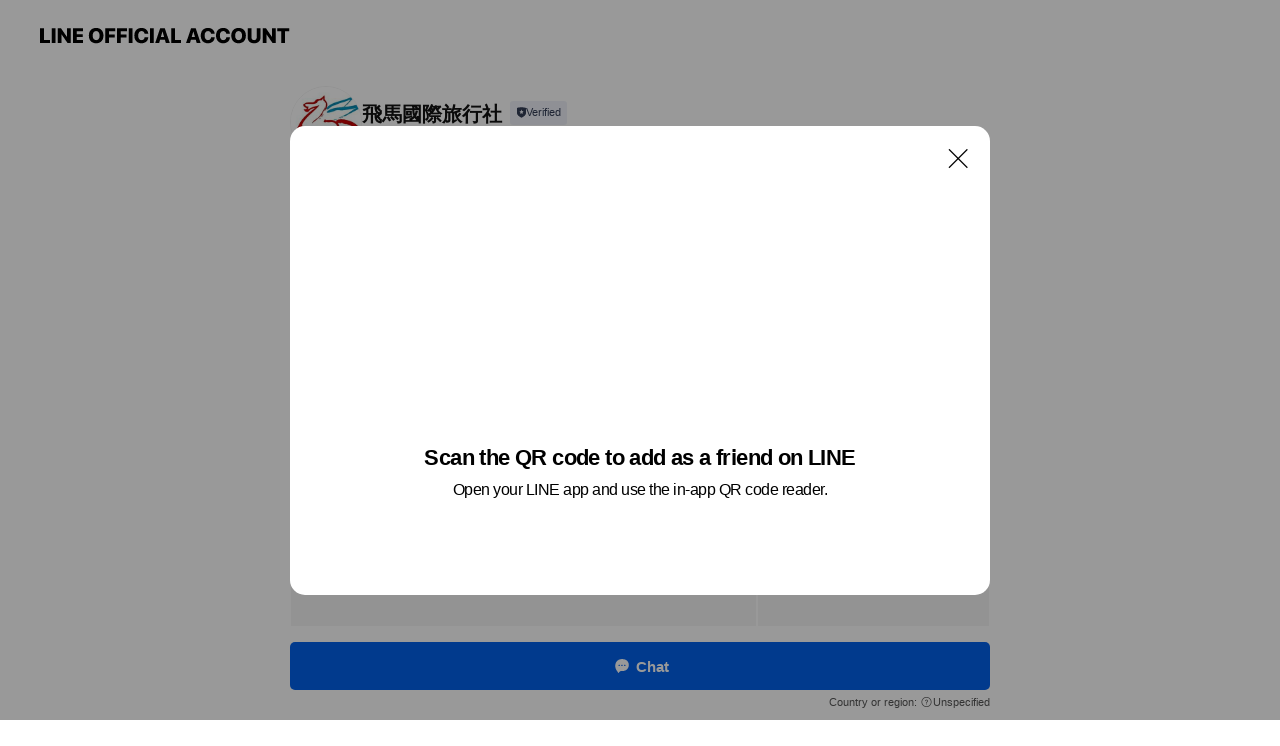

--- FILE ---
content_type: text/html; charset=utf-8
request_url: https://page.line.me/goz2410k?openQrModal=true
body_size: 19779
content:
<!DOCTYPE html><html lang="en"><script id="oa-script-list" type="application/json">https://page.line-scdn.net/_next/static/chunks/pages/_app-04a59534f1b6ba96.js,https://page.line-scdn.net/_next/static/chunks/pages/%5BsearchId%5D-64515e177c06d1a4.js</script><head><meta charSet="UTF-8"/><meta name="viewport" content="width=device-width,initial-scale=1,minimum-scale=1,maximum-scale=1,user-scalable=no,viewport-fit=cover"/><link rel="apple-touch-icon" sizes="180x180" href="https://page.line-scdn.net/favicons/apple-touch-icon.png"/><link rel="icon" type="image/png" sizes="32x32" href="https://page.line-scdn.net/favicons/favicon-32x32.png"/><link rel="icon" type="image/png" sizes="16x16" href="https://page.line-scdn.net/favicons/favicon-16x16.png&quot;"/><link rel="mask-icon" href="https://page.line-scdn.net/favicons/safari-pinned-tab.svg" color="#4ecd00"/><link rel="shortcut icon" href="https://page.line-scdn.net/favicons/favicon.ico"/><meta name="theme-color" content="#ffffff"/><meta property="og:image" content="https://page-share.line.me//%40goz2410k/global/og_image.png?ts=1768780685886"/><meta name="twitter:card" content="summary_large_image"/><link rel="stylesheet" href="https://unpkg.com/swiper@6.8.1/swiper-bundle.min.css"/><title>飛馬國際旅行社 | LINE Official Account</title><meta property="og:title" content="飛馬國際旅行社 | LINE Official Account"/><meta name="twitter:title" content="飛馬國際旅行社 | LINE Official Account"/><link rel="canonical" href="https://page.line.me/goz2410k"/><meta property="line:service_name" content="Official Account"/><meta name="description" content="飛馬國際旅行社&#x27;s LINE official account profile page. Add them as a friend for the latest news."/><meta name="next-head-count" content="17"/><link rel="preload" href="https://page.line-scdn.net/_next/static/css/6c56c7c442f9e637.css" as="style"/><link rel="stylesheet" href="https://page.line-scdn.net/_next/static/css/6c56c7c442f9e637.css" data-n-g=""/><link rel="preload" href="https://page.line-scdn.net/_next/static/css/32cf1b1e6f7e57c2.css" as="style"/><link rel="stylesheet" href="https://page.line-scdn.net/_next/static/css/32cf1b1e6f7e57c2.css" data-n-p=""/><noscript data-n-css=""></noscript><script defer="" nomodule="" src="https://page.line-scdn.net/_next/static/chunks/polyfills-c67a75d1b6f99dc8.js"></script><script src="https://page.line-scdn.net/_next/static/chunks/webpack-130e19885477412b.js" defer=""></script><script src="https://page.line-scdn.net/_next/static/chunks/framework-5d5971fdfab04833.js" defer=""></script><script src="https://page.line-scdn.net/_next/static/chunks/main-05d9c954f502a1b0.js" defer=""></script><script src="https://page.line-scdn.net/_next/static/chunks/e893f787-81841bf25f7a5b4d.js" defer=""></script><script src="https://page.line-scdn.net/_next/static/chunks/fd0ff8c8-d43e8626c80b2f59.js" defer=""></script><script src="https://page.line-scdn.net/_next/static/chunks/518-b33b01654ebc3704.js" defer=""></script><script src="https://page.line-scdn.net/_next/static/chunks/421-6db75eee1ddcc32a.js" defer=""></script><script src="https://page.line-scdn.net/_next/static/chunks/70-2befe84e3601a64e.js" defer=""></script><script src="https://page.line-scdn.net/_next/static/chunks/806-b648e1cb86c8d62b.js" defer=""></script><script src="https://page.line-scdn.net/_next/static/chunks/137-90ab3d3bd63e8e4a.js" defer=""></script><script src="https://page.line-scdn.net/_next/static/chunks/124-b469aeaada29d832.js" defer=""></script><script src="https://page.line-scdn.net/_next/static/chunks/423-d26e88c20d1ad3af.js" defer=""></script><script src="https://page.line-scdn.net/_next/static/chunks/913-0e0576b9d3accdb4.js" defer=""></script><script src="https://page.line-scdn.net/_next/static/chunks/741-3bb2a46e2bff1fe4.js" defer=""></script><script src="https://page.line-scdn.net/_next/static/wbE9r1btNEObkNSy-fn7d/_buildManifest.js" defer=""></script><script src="https://page.line-scdn.net/_next/static/wbE9r1btNEObkNSy-fn7d/_ssgManifest.js" defer=""></script></head><body class=""><div id="__next"><div class="wrap main" style="--profile-button-color:#0260ea" data-background="false" data-theme="true" data-js-top="true"><header id="header" class="header header_web"><div class="header_wrap"><span class="header_logo"><svg xmlns="http://www.w3.org/2000/svg" fill="none" viewBox="0 0 250 17" class="header_logo_image" role="img" aria-label="LINE OFFICIAL ACCOUNT" title="LINE OFFICIAL ACCOUNT"><path fill="#000" d="M.118 16V1.204H3.88v11.771h6.121V16zm11.607 0V1.204h3.763V16zm6.009 0V1.204h3.189l5.916 8.541h.072V1.204h3.753V16h-3.158l-5.947-8.634h-.072V16zm15.176 0V1.204h10.14v3.025h-6.377V7.15h5.998v2.83h-5.998v2.994h6.378V16zm23.235.267c-4.491 0-7.3-2.943-7.3-7.66v-.02c0-4.707 2.83-7.65 7.3-7.65 4.502 0 7.311 2.943 7.311 7.65v.02c0 4.717-2.8 7.66-7.311 7.66m0-3.118c2.153 0 3.486-1.763 3.486-4.542v-.02c0-2.8-1.363-4.533-3.486-4.533-2.102 0-3.466 1.723-3.466 4.532v.02c0 2.81 1.354 4.543 3.466 4.543M65.291 16V1.204h10.07v3.025h-6.306v3.373h5.732v2.881h-5.732V16zm11.731 0V1.204h10.07v3.025h-6.307v3.373h5.732v2.881h-5.732V16zm11.73 0V1.204h3.764V16zm12.797.267c-4.44 0-7.198-2.84-7.198-7.67v-.01c0-4.83 2.779-7.65 7.198-7.65 3.866 0 6.542 2.481 6.676 5.793v.103h-3.62l-.021-.154c-.235-1.538-1.312-2.625-3.035-2.625-2.06 0-3.363 1.692-3.363 4.522v.01c0 2.861 1.313 4.563 3.374 4.563 1.63 0 2.789-1.015 3.045-2.666l.02-.112h3.62l-.01.112c-.133 3.312-2.84 5.784-6.686 5.784m8.47-.267V1.204h3.763V16zm5.189 0 4.983-14.796h4.604L129.778 16h-3.947l-.923-3.25h-4.83l-.923 3.25zm7.249-11.577-1.6 5.62h3.271l-1.599-5.62zM131.204 16V1.204h3.763v11.771h6.121V16zm14.868 0 4.983-14.796h4.604L160.643 16h-3.948l-.923-3.25h-4.83L150.02 16zm7.249-11.577-1.599 5.62h3.271l-1.6-5.62zm14.653 11.844c-4.44 0-7.198-2.84-7.198-7.67v-.01c0-4.83 2.779-7.65 7.198-7.65 3.866 0 6.542 2.481 6.675 5.793v.103h-3.619l-.021-.154c-.236-1.538-1.312-2.625-3.035-2.625-2.061 0-3.363 1.692-3.363 4.522v.01c0 2.861 1.312 4.563 3.373 4.563 1.631 0 2.789-1.015 3.046-2.666l.02-.112h3.62l-.01.112c-.134 3.312-2.841 5.784-6.686 5.784m15.258 0c-4.44 0-7.198-2.84-7.198-7.67v-.01c0-4.83 2.778-7.65 7.198-7.65 3.866 0 6.542 2.481 6.675 5.793v.103h-3.619l-.021-.154c-.236-1.538-1.312-2.625-3.035-2.625-2.061 0-3.363 1.692-3.363 4.522v.01c0 2.861 1.312 4.563 3.373 4.563 1.631 0 2.789-1.015 3.046-2.666l.02-.112h3.62l-.011.112c-.133 3.312-2.84 5.784-6.685 5.784m15.36 0c-4.491 0-7.3-2.943-7.3-7.66v-.02c0-4.707 2.83-7.65 7.3-7.65 4.502 0 7.311 2.943 7.311 7.65v.02c0 4.717-2.799 7.66-7.311 7.66m0-3.118c2.154 0 3.487-1.763 3.487-4.542v-.02c0-2.8-1.364-4.533-3.487-4.533-2.102 0-3.466 1.723-3.466 4.532v.02c0 2.81 1.354 4.543 3.466 4.543m15.514 3.118c-3.855 0-6.367-2.184-6.367-5.517V1.204h3.763v9.187c0 1.723.923 2.758 2.615 2.758 1.681 0 2.604-1.035 2.604-2.758V1.204h3.763v9.546c0 3.322-2.491 5.517-6.378 5.517M222.73 16V1.204h3.189l5.916 8.541h.072V1.204h3.753V16h-3.158l-5.947-8.634h-.072V16zm18.611 0V4.229h-4.081V1.204h11.915v3.025h-4.081V16z"></path></svg></span></div></header><div class="container"><div data-intersection-target="profileFace" class="_root_f63qr_2 _modeLiffApp_f63qr_155"><div class="_account_f63qr_11"><div class="_accountHead_f63qr_16"><div class="_accountHeadIcon_f63qr_22"><a class="_accountHeadIconLink_f63qr_31" href="/goz2410k/profile/img"><div class="_root_19dwp_1"><img class="_thumbnailImage_19dwp_8" src="https://profile.line-scdn.net/0m0389170472519075d276c24b78e8117ac573d1347084/preview" alt="Show profile photo" width="70" height="70"/></div></a></div><div class="_accountHeadContents_f63qr_34"><h1 class="_accountHeadTitle_f63qr_37"><span class="_accountHeadTitleText_f63qr_51">飛馬國際旅行社</span><button type="button" class="_accountHeadBadge_f63qr_54" aria-label="Show account info"><span class="_root_4p75h_1 _typeCertified_4p75h_20"><span class="_icon_4p75h_17"><span role="img" aria-label="Verification status" class="la labs _iconImage_4p75h_17" style="width:11px;aspect-ratio:1;display:inline-grid;place-items:stretch"><svg xmlns="http://www.w3.org/2000/svg" data-laicon-version="10.2" viewBox="0 0 20 20" fill="currentColor"><g transform="translate(-2 -2)"><path d="M12 2.5c-3.7 0-6.7.7-7.8 1-.3.2-.5.5-.5.8v8.9c0 3.2 4.2 6.3 8 8.2.1 0 .2.1.3.1s.2 0 .3-.1c3.9-1.9 8-5 8-8.2V4.3c0-.3-.2-.6-.5-.7-1.1-.3-4.1-1.1-7.8-1.1zm0 4.2 1.2 2.7 2.7.3-1.9 2 .4 2.8-2.4-1.2-2.4 1.3.4-2.8-1.9-2 2.7-.3L12 6.7z"/></g></svg></span></span><span class="_label_4p75h_42">Verified</span></span></button></h1><div class="_accountHeadSubTexts_f63qr_58"><p class="_accountHeadSubText_f63qr_58">Friends<!-- --> <!-- -->3,223</p></div></div></div><div class="_accountInfo_f63qr_73"><p class="_accountInfoText_f63qr_85">【一段美好的旅程，會改變生活的方向】</p></div><div class="_actionButtons_f63qr_152"><div><div class="_root_1nhde_1"><button type="button" class="_button_1nhde_9"><span class="_icon_1nhde_31"><span role="img" class="la lar" style="width:14px;aspect-ratio:1;display:inline-grid;place-items:stretch"><svg xmlns="http://www.w3.org/2000/svg" data-laicon-version="15.0" viewBox="0 0 20 20" fill="currentColor"><g transform="translate(-2 -2)"><path d="M11.8722 10.2255a.9.9 0 1 0 0 1.8.9.9 0 0 0 0-1.8Zm-3.5386 0a.9.9 0 1 0 0 1.8.9.9 0 0 0 0-1.8Zm7.0767 0a.9.9 0 1 0 0 1.8.9.9 0 0 0 0-1.8Z"/><path d="M6.5966 6.374c-1.256 1.2676-1.988 3.1338-1.988 5.5207 0 2.8387 1.6621 5.3506 2.8876 6.8107.6247-.8619 1.6496-1.7438 3.2265-1.7444h.0015l2.2892-.0098h.0028c3.4682 0 6.2909-2.8223 6.2909-6.2904 0-1.9386-.7072-3.4895-1.9291-4.5632C16.1475 5.0163 14.3376 4.37 12.0582 4.37c-2.3602 0-4.2063.7369-5.4616 2.004Zm-.9235-.915C7.2185 3.8991 9.4223 3.07 12.0582 3.07c2.5189 0 4.6585.7159 6.1779 2.051 1.5279 1.3427 2.371 3.2622 2.371 5.5398 0 4.1857-3.4041 7.5896-7.5894 7.5904h-.0015l-2.2892.0098h-.0028c-1.33 0-2.114.9634-2.5516 1.8265l-.4192.8269-.6345-.676c-1.2252-1.3055-3.8103-4.4963-3.8103-8.3437 0-2.6555.8198-4.8767 2.3645-6.4358Z"/></g></svg></span></span><span class="_label_1nhde_14">Chat</span></button></div><div class="_root_1nhde_1"><a role="button" href="https://line.me/R/home/public/main?id=goz2410k&amp;utm_source=businessprofile&amp;utm_medium=action_btn" class="_button_1nhde_9"><span class="_icon_1nhde_31"><span role="img" class="la lar" style="width:14px;aspect-ratio:1;display:inline-grid;place-items:stretch"><svg xmlns="http://www.w3.org/2000/svg" data-laicon-version="15.0" viewBox="0 0 20 20" fill="currentColor"><g transform="translate(-2 -2)"><path d="M6.0001 4.5104a.35.35 0 0 0-.35.35v14.2792a.35.35 0 0 0 .35.35h12a.35.35 0 0 0 .35-.35V4.8604a.35.35 0 0 0-.35-.35h-12Zm-1.65.35c0-.9112.7387-1.65 1.65-1.65h12c.9113 0 1.65.7388 1.65 1.65v14.2792c0 .9113-.7387 1.65-1.65 1.65h-12c-.9113 0-1.65-.7387-1.65-1.65V4.8604Z"/><path d="M15.0534 12.65H8.9468v-1.3h6.1066v1.3Zm0-3.3413H8.9468v-1.3h6.1066v1.3Zm0 6.6827H8.9468v-1.3h6.1066v1.3Z"/></g></svg></span></span><span class="_label_1nhde_14">Posts</span></a></div><div class="_root_1nhde_1"><button type="button" class="_button_1nhde_9"><span class="_icon_1nhde_31"><span role="img" class="la lar" style="width:14px;aspect-ratio:1;display:inline-grid;place-items:stretch"><svg xmlns="http://www.w3.org/2000/svg" data-laicon-version="15.0" viewBox="0 0 20 20" fill="currentColor"><g transform="translate(-2 -2)"><path d="m7.2948 4.362 2.555 2.888a.137.137 0 0 1-.005.188l-1.771 1.771a.723.723 0 0 0-.183.316.8889.8889 0 0 0-.031.215 1.42 1.42 0 0 0 .038.351c.052.23.16.51.333.836.348.654.995 1.551 2.143 2.699 1.148 1.148 2.045 1.795 2.7 2.144.325.173.605.28.835.332.113.025.233.042.351.038a.8881.8881 0 0 0 .215-.031.7244.7244 0 0 0 .316-.183l1.771-1.772a.1367.1367 0 0 1 .188-.005l2.889 2.556a.9241.9241 0 0 1 .04 1.346l-1.5 1.5c-.11.11-.4.28-.93.358-.516.076-1.21.058-2.06-.153-1.7-.422-4.002-1.608-6.67-4.276-2.667-2.667-3.853-4.97-4.275-6.668-.21-.851-.23-1.545-.153-2.06.079-.53.248-.821.358-.93l1.5-1.501a.9239.9239 0 0 1 1.346.04v.001Zm.973-.862a2.224 2.224 0 0 0-3.238-.099l-1.5 1.5c-.376.377-.623.97-.725 1.66-.104.707-.068 1.573.178 2.564.492 1.982 1.827 4.484 4.618 7.274 2.79 2.791 5.292 4.126 7.275 4.618.99.246 1.856.282 2.563.178.69-.102 1.283-.349 1.66-.725l1.5-1.5a2.2247 2.2247 0 0 0 .4408-2.5167 2.2252 2.2252 0 0 0-.5398-.7213l-2.889-2.557a1.4369 1.4369 0 0 0-1.968.06l-1.565 1.565a2.7941 2.7941 0 0 1-.393-.177c-.509-.27-1.305-.828-2.392-1.915-1.087-1.088-1.644-1.883-1.915-2.392a2.6894 2.6894 0 0 1-.177-.393l1.564-1.565c.537-.537.563-1.4.06-1.968L8.2678 3.5Z"/></g></svg></span></span><span class="_label_1nhde_14">Call</span></button></div></div></div></div></div><div class="content"><div class="ldsg-tab plugin_tab" data-flexible="flexible" style="--tab-indicator-position:0px;--tab-indicator-width:0px" id="tablist"><div class="tab-content"><div class="tab-content-inner"><div class="tab-list" role="tablist"><a aria-selected="true" role="tab" class="tab-list-item" tabindex="0"><span class="text">帳號簡介</span></a><a aria-selected="false" role="tab" class="tab-list-item"><span class="text">Mixed media feed</span></a></div><div class="tab-indicator"></div></div></div></div><section class="section section_text" id="plugin-signboard-77910091388967" data-js-plugin="signboard"><h2 class="title_section" data-testid="plugin-header"><span class="title">帳號簡介</span></h2><div class="text_plugin"><div class="text_plugin_desc"><div class="text_area"><p class="text">．專辦國內外觀光旅遊、洽商、考察、遊（留）學資訊 ．代辦護照及各國簽證申請 ．代理國外各航線機票 ．代理國內外飯店訂房 ．代辦外籍新娘來台程序、簽證及機票 ．周休二日假日旅遊安排、行程規劃 ．提供團契行程安排設計與旅遊相關資訊提供 ．國民旅遊卡特約專賣店</p></div></div></div></section><section class="section media_seemore" id="plugin-media-77909772682949" data-js-plugin="media"><a data-testid="link-with-next" class="link" href="/goz2410k/media/77909772682949"><h2 class="title_section" data-testid="plugin-header"><span class="title">Mixed media feed</span><span class="text_more">See more</span></h2></a><div class="photo_plugin"><div class="photo_item"><a data-testid="link-with-next" href="/goz2410k/media/77909772682949/item/1176873400480051700"><picture class="picture"><img class="image" alt=""/></picture></a></div><div class="photo_item"><a data-testid="link-with-next" href="/goz2410k/media/77909772682949/item/1176870160078797000"><picture class="picture"><img class="image" alt=""/></picture></a></div><div class="photo_item"><a data-testid="link-with-next" href="/goz2410k/media/77909772682949/item/1176865120477657000"><picture class="picture"><img class="image" alt=""/></picture></a></div><div class="photo_item"><a data-testid="link-with-next" href="/goz2410k/media/77909772682949/item/1176863680077007400"><picture class="picture"><img class="image" alt=""/></picture></a></div><div class="photo_item"><a data-testid="link-with-next" href="/goz2410k/media/77909772682949/item/1176855340374292000"><picture class="picture"><img class="image" alt=""/></picture></a></div><div class="photo_item"><a data-testid="link-with-next" href="/goz2410k/media/77909772682949/item/1176852880472985900"><picture class="picture"><img class="image" alt=""/></picture></a></div><div class="photo_item"><a data-testid="link-with-next" href="/goz2410k/media/77909772682949/item/1176847516071528000"><picture class="picture"><img class="image" alt=""/></picture></a></div><div class="photo_item"><a data-testid="link-with-next" href="/goz2410k/media/77909772682949/item/1176843850069375200"><picture class="picture"><img class="image" alt=""/></picture></a></div><div class="photo_item"><a data-testid="link-with-next" href="/goz2410k/media/77909772682949/item/1176838612167923500"><picture class="picture"><img class="image" alt=""/></picture></a></div></div></section><section class="section section_coupon" id="plugin-coupon-82370958150408" data-js-plugin="coupon"></section><div class="go_top"><a class="btn_top"><span class="icon"><svg xmlns="http://www.w3.org/2000/svg" width="10" height="11" viewBox="0 0 10 11"><g fill="#111"><path d="M1.464 6.55L.05 5.136 5 .186 6.414 1.6z"></path><path d="M9.95 5.136L5 .186 3.586 1.6l4.95 4.95z"></path><path d="M6 1.507H4v9.259h2z"></path></g></svg></span><span class="text">Top</span></a></div></div></div><div id="footer" class="footer"><div class="account_info"><span class="text">@goz2410k</span></div><div class="provider_info"><span class="text">© LY Corporation</span><div class="link_group"><a data-testid="link-with-next" class="link" href="/goz2410k/report">Report</a><a target="_self" rel="noopener" href="https://liff.line.me/1654867680-wGKa63aV/?utm_source=LINE&amp;utm_medium=referral&amp;utm_campaign=oa_profile_footer" class="link">Other official accounts</a></div></div></div><div class="floating_bar is_active"><div class="floating_button is_active"><a target="_blank" rel="noopener" data-js-chat-button="true" class="button_profile"><button type="button" class="button button_chat"><div class="button_content"><i class="icon"><svg xmlns="http://www.w3.org/2000/svg" width="39" height="38" viewBox="0 0 39 38"><path fill="#3C3E43" d="M24.89 19.19a1.38 1.38 0 11-.003-2.76 1.38 1.38 0 01.004 2.76m-5.425 0a1.38 1.38 0 110-2.76 1.38 1.38 0 010 2.76m-5.426 0a1.38 1.38 0 110-2.76 1.38 1.38 0 010 2.76m5.71-13.73c-8.534 0-13.415 5.697-13.415 13.532 0 7.834 6.935 13.875 6.935 13.875s1.08-4.113 4.435-4.113c1.163 0 2.147-.016 3.514-.016 6.428 0 11.64-5.211 11.64-11.638 0-6.428-4.573-11.64-13.108-11.64"></path></svg><svg width="20" height="20" viewBox="0 0 20 20" fill="none" xmlns="http://www.w3.org/2000/svg"><path fill-rule="evenodd" clip-rule="evenodd" d="M2.792 9.92c0-4.468 2.862-7.355 7.291-7.355 4.329 0 7.124 2.483 7.124 6.326a6.332 6.332 0 01-6.325 6.325l-1.908.008c-1.122 0-1.777.828-2.129 1.522l-.348.689-.53-.563c-1.185-1.264-3.175-3.847-3.175-6.953zm5.845 1.537h.834V7.024h-.834v1.8H7.084V7.046h-.833v4.434h.833V9.658h1.553v1.8zm4.071-4.405h.834v2.968h-.834V7.053zm-2.09 4.395h.833V8.48h-.834v2.967zm.424-3.311a.542.542 0 110-1.083.542.542 0 010 1.083zm1.541 2.77a.542.542 0 101.084 0 .542.542 0 00-1.084 0z" fill="#fff"></path></svg></i><span class="text">Chat</span></div></button></a></div><div class="region_area">Country or region:<!-- --> <i class="icon_unspecified"></i>Unspecified</div></div></div></div><script src="https://static.line-scdn.net/liff/edge/versions/2.27.1/sdk.js"></script><script src="https://static.line-scdn.net/uts/edge/stable/uts.js"></script><script id="__NEXT_DATA__" type="application/json">{"props":{"pageProps":{"initialDataString":"{\"lang\":\"en\",\"origin\":\"web\",\"opener\":{},\"device\":\"Desktop\",\"lineAppVersion\":\"\",\"requestedSearchId\":\"goz2410k\",\"openQrModal\":true,\"isBusinessAccountLineMeDomain\":false,\"account\":{\"accountInfo\":{\"id\":\"2058058\",\"countryCode\":\"TW\",\"managingCountryCode\":null,\"basicSearchId\":\"@goz2410k\",\"subPageId\":\"77894688930305\",\"profileConfig\":{\"activateSearchId\":true,\"activateFollowerCount\":false},\"shareInfoImage\":\"https://page-share.line.me//%40goz2410k/global/og_image.png?ts=1768780685886\",\"friendCount\":3223},\"profile\":{\"type\":\"basic\",\"name\":\"飛馬國際旅行社\",\"badgeType\":\"certified\",\"profileImg\":{\"original\":\"https://profile.line-scdn.net/0m0389170472519075d276c24b78e8117ac573d1347084\",\"thumbs\":{\"xSmall\":\"https://profile.line-scdn.net/0m0389170472519075d276c24b78e8117ac573d1347084/preview\",\"small\":\"https://profile.line-scdn.net/0m0389170472519075d276c24b78e8117ac573d1347084/preview\",\"mid\":\"https://profile.line-scdn.net/0m0389170472519075d276c24b78e8117ac573d1347084/preview\",\"large\":\"https://profile.line-scdn.net/0m0389170472519075d276c24b78e8117ac573d1347084/preview\",\"xLarge\":\"https://profile.line-scdn.net/0m0389170472519075d276c24b78e8117ac573d1347084/preview\",\"xxLarge\":\"https://profile.line-scdn.net/0m0389170472519075d276c24b78e8117ac573d1347084/preview\"}},\"btnList\":[{\"type\":\"chat\",\"color\":\"#3c3e43\",\"chatReplyTimeDisplay\":false},{\"type\":\"home\",\"color\":\"#3c3e43\"},{\"type\":\"call\",\"color\":\"#3c3e43\",\"callType\":\"phone\",\"tel\":\"05-5331100\"}],\"buttonColor\":\"#0260ea\",\"info\":{\"statusMsg\":\"【一段美好的旅程，會改變生活的方向】\",\"basicInfo\":null},\"oaCallable\":false,\"floatingBarMessageList\":[],\"actionButtonServiceUrls\":[{\"buttonType\":\"HOME\",\"url\":\"https://line.me/R/home/public/main?id=goz2410k\"}],\"displayInformation\":{\"workingTime\":null,\"budget\":null,\"callType\":null,\"oaCallable\":false,\"oaCallAnyway\":false,\"tel\":null,\"website\":null,\"address\":null,\"newAddress\":null,\"oldAddressDeprecated\":false}},\"pluginList\":[{\"type\":\"signboard\",\"id\":\"77910091388967\",\"title\":\"帳號簡介\",\"content\":{\"item\":{\"type\":\"text\",\"title\":\"帳號簡介\",\"body\":\"．專辦國內外觀光旅遊、洽商、考察、遊（留）學資訊 ．代辦護照及各國簽證申請 ．代理國外各航線機票 ．代理國內外飯店訂房 ．代辦外籍新娘來台程序、簽證及機票 ．周休二日假日旅遊安排、行程規劃 ．提供團契行程安排設計與旅遊相關資訊提供 ．國民旅遊卡特約專賣店\"}}},{\"type\":\"media\",\"id\":\"77909772682949\",\"content\":{\"itemList\":[{\"type\":\"media\",\"id\":\"1176873400480051700\",\"srcType\":\"timeline\",\"item\":{\"type\":\"photo\",\"body\":\"【舊金山進、洛杉磯出｜最聰明美西玩法】\\n一次玩遍美西精華！華航雙點進出，舊金山三晚漫遊金門大橋與市區風情，南下奔馳夢幻十七哩海岸，走進卡梅爾小鎮、丹麥村童話街景，到聖塔芭芭拉擁抱加州海岸線。洛杉磯兩晚自由探索，好萊塢、購物、美食全由你決定，最Chill的美西公路之旅就此展開。\\n\\n美西雙城輕旅行～浪漫舊金山、歡樂洛杉磯、十七哩海岸、大城小鎮遊、跟團半自助九日\\n\\n📅03/28, 04/18, 04/...\",\"img\":{\"original\":\"https://voom-obs.line-scdn.net/r/myhome/hex/cj0tN3J2bmpwYmw5bWpkZiZzPWpwNyZ0PWQmdT0xamlzbjc5ZnM0YjAwJmk9MA\",\"thumbs\":{\"xSmall\":\"https://voom-obs.line-scdn.net/r/myhome/hex/cj0tN3J2bmpwYmw5bWpkZiZzPWpwNyZ0PWQmdT0xamlzbjc5ZnM0YjAwJmk9MA/w100\",\"small\":\"https://voom-obs.line-scdn.net/r/myhome/hex/cj0tN3J2bmpwYmw5bWpkZiZzPWpwNyZ0PWQmdT0xamlzbjc5ZnM0YjAwJmk9MA/w240\",\"mid\":\"https://voom-obs.line-scdn.net/r/myhome/hex/cj0tN3J2bmpwYmw5bWpkZiZzPWpwNyZ0PWQmdT0xamlzbjc5ZnM0YjAwJmk9MA/w480\",\"large\":\"https://voom-obs.line-scdn.net/r/myhome/hex/cj0tN3J2bmpwYmw5bWpkZiZzPWpwNyZ0PWQmdT0xamlzbjc5ZnM0YjAwJmk9MA/w750\",\"xLarge\":\"https://voom-obs.line-scdn.net/r/myhome/hex/cj0tN3J2bmpwYmw5bWpkZiZzPWpwNyZ0PWQmdT0xamlzbjc5ZnM0YjAwJmk9MA/w960\",\"xxLarge\":\"https://voom-obs.line-scdn.net/r/myhome/hex/cj0tN3J2bmpwYmw5bWpkZiZzPWpwNyZ0PWQmdT0xamlzbjc5ZnM0YjAwJmk9MA/w2400\"}}}},{\"type\":\"media\",\"id\":\"1176870160078797000\",\"srcType\":\"timeline\",\"item\":{\"type\":\"photo\",\"body\":\"【慶南×釜山｜海岸慢遊路線】\\n🌊走訪慶南到釜山的慢遊之旅！在汗蒸幕放鬆身心，漫步咸安入谷郡立公園與晉州城矗石樓，夜賞竹林燈影。搭乘纜車俯瞰閑麗水道，走進統營壁畫村與傳統市場，再到釜山太宗臺、白險灘海岸散策，文化與海景交織的療癒行程。\\n\\n【快閃慶南、買一送一】水道觀景纜車、忠武公遊覽船、慶南最美閣樓、汗蒸幕體驗三日\\n\\n📅01/30, 02/06, 02/07, 02/10, 03/05, 03/...\",\"img\":{\"original\":\"https://voom-obs.line-scdn.net/r/myhome/hex/cj0tMmV0NG8zYXRjaXFmZSZzPWpwNyZ0PWQmdT0xamlzbzAybDg0bWcwJmk9MA\",\"thumbs\":{\"xSmall\":\"https://voom-obs.line-scdn.net/r/myhome/hex/cj0tMmV0NG8zYXRjaXFmZSZzPWpwNyZ0PWQmdT0xamlzbzAybDg0bWcwJmk9MA/w100\",\"small\":\"https://voom-obs.line-scdn.net/r/myhome/hex/cj0tMmV0NG8zYXRjaXFmZSZzPWpwNyZ0PWQmdT0xamlzbzAybDg0bWcwJmk9MA/w240\",\"mid\":\"https://voom-obs.line-scdn.net/r/myhome/hex/cj0tMmV0NG8zYXRjaXFmZSZzPWpwNyZ0PWQmdT0xamlzbzAybDg0bWcwJmk9MA/w480\",\"large\":\"https://voom-obs.line-scdn.net/r/myhome/hex/cj0tMmV0NG8zYXRjaXFmZSZzPWpwNyZ0PWQmdT0xamlzbzAybDg0bWcwJmk9MA/w750\",\"xLarge\":\"https://voom-obs.line-scdn.net/r/myhome/hex/cj0tMmV0NG8zYXRjaXFmZSZzPWpwNyZ0PWQmdT0xamlzbzAybDg0bWcwJmk9MA/w960\",\"xxLarge\":\"https://voom-obs.line-scdn.net/r/myhome/hex/cj0tMmV0NG8zYXRjaXFmZSZzPWpwNyZ0PWQmdT0xamlzbzAybDg0bWcwJmk9MA/w2400\"}}}},{\"type\":\"media\",\"id\":\"1176865120477657000\",\"srcType\":\"timeline\",\"item\":{\"type\":\"photo\",\"body\":\"🎉 2026春節9連休 ✈️ 保證出團最後席次總整理\\n📅 過年連假：2/14 – 2/22，共9天！\\n🔥 歐洲線最後席次，快把握\\n\\n🔥 歐洲線最後席次，快把握！\\n🌍 歐洲行程\\n•\\t2/12 經典英國10日　115,900元｜國泰航空\\n科玆窩鄉村、大英博物館、雙大學城、巨石陣、溫莎城堡、倫敦塔、巴斯浴池、下午茶\\n👉 https://agttrip.com/9buT90La\\n•\\t2/12 ...\",\"img\":{\"original\":\"https://voom-obs.line-scdn.net/r/myhome/hex/cj01dGc1c29jNnZwNDVkJnM9anA3JnQ9ZCZ1PTFqaG41OTk2NDU2MDAmaT0w\",\"thumbs\":{\"xSmall\":\"https://voom-obs.line-scdn.net/r/myhome/hex/cj01dGc1c29jNnZwNDVkJnM9anA3JnQ9ZCZ1PTFqaG41OTk2NDU2MDAmaT0w/w100\",\"small\":\"https://voom-obs.line-scdn.net/r/myhome/hex/cj01dGc1c29jNnZwNDVkJnM9anA3JnQ9ZCZ1PTFqaG41OTk2NDU2MDAmaT0w/w240\",\"mid\":\"https://voom-obs.line-scdn.net/r/myhome/hex/cj01dGc1c29jNnZwNDVkJnM9anA3JnQ9ZCZ1PTFqaG41OTk2NDU2MDAmaT0w/w480\",\"large\":\"https://voom-obs.line-scdn.net/r/myhome/hex/cj01dGc1c29jNnZwNDVkJnM9anA3JnQ9ZCZ1PTFqaG41OTk2NDU2MDAmaT0w/w750\",\"xLarge\":\"https://voom-obs.line-scdn.net/r/myhome/hex/cj01dGc1c29jNnZwNDVkJnM9anA3JnQ9ZCZ1PTFqaG41OTk2NDU2MDAmaT0w/w960\",\"xxLarge\":\"https://voom-obs.line-scdn.net/r/myhome/hex/cj01dGc1c29jNnZwNDVkJnM9anA3JnQ9ZCZ1PTFqaG41OTk2NDU2MDAmaT0w/w2400\"}}}},{\"type\":\"media\",\"id\":\"1176863680077007400\",\"srcType\":\"timeline\",\"item\":{\"type\":\"photo\",\"body\":\"【加拿大洛磯山 × 西雅圖經典線】\\n探索加拿大落基山與西雅圖經典！從溫哥華史丹利公園、格蘭維爾島出發，走訪班夫國家公園、露易絲湖、城堡山與哥倫比亞冰原，搭雪車親近冰川奇景。再到傑士伯國家公園欣賞壯麗山景與翡翠湖，最後抵達西雅圖，逛派克市場、星巴克創始店、太空針塔外拍打卡，山河壯麗與城市潮流一次收藏。\\n\\n愛戀加拿大～五大國家公園、洛磯冰原雪車、兩晚班夫小鎮、西雅圖夜未眠10日\\n\\n📅05/02, 0...\",\"img\":{\"original\":\"https://voom-obs.line-scdn.net/r/myhome/hex/cj0tNm5ibDdoOTg0ODdiNyZzPWpwNyZ0PWQmdT0xamhtcmk0a2M1MmcwJmk9MA\",\"thumbs\":{\"xSmall\":\"https://voom-obs.line-scdn.net/r/myhome/hex/cj0tNm5ibDdoOTg0ODdiNyZzPWpwNyZ0PWQmdT0xamhtcmk0a2M1MmcwJmk9MA/w100\",\"small\":\"https://voom-obs.line-scdn.net/r/myhome/hex/cj0tNm5ibDdoOTg0ODdiNyZzPWpwNyZ0PWQmdT0xamhtcmk0a2M1MmcwJmk9MA/w240\",\"mid\":\"https://voom-obs.line-scdn.net/r/myhome/hex/cj0tNm5ibDdoOTg0ODdiNyZzPWpwNyZ0PWQmdT0xamhtcmk0a2M1MmcwJmk9MA/w480\",\"large\":\"https://voom-obs.line-scdn.net/r/myhome/hex/cj0tNm5ibDdoOTg0ODdiNyZzPWpwNyZ0PWQmdT0xamhtcmk0a2M1MmcwJmk9MA/w750\",\"xLarge\":\"https://voom-obs.line-scdn.net/r/myhome/hex/cj0tNm5ibDdoOTg0ODdiNyZzPWpwNyZ0PWQmdT0xamhtcmk0a2M1MmcwJmk9MA/w960\",\"xxLarge\":\"https://voom-obs.line-scdn.net/r/myhome/hex/cj0tNm5ibDdoOTg0ODdiNyZzPWpwNyZ0PWQmdT0xamhtcmk0a2M1MmcwJmk9MA/w2400\"}}}},{\"type\":\"media\",\"id\":\"1176855340374292000\",\"srcType\":\"timeline\",\"item\":{\"type\":\"photo\",\"body\":\"【童話城堡×浪漫巴黎｜德法經典一次完成】\\n從德國慕尼黑出發，漫步瑪莉恩廣場、造訪新天鵝堡童話美景；走進黑森林蒂蒂湖、瑞士蘇黎世班霍夫大街，再到史特拉斯堡聖母院。搭乘TGV直達巴黎，塞納河遊船、羅浮宮中文導覽、艾菲爾鐵塔與凱旋門一次打卡，經典歐洲浪漫全收。\\n\\n最美德法好時光～童話新天鵝堡、亞爾薩斯酒鄉、羅浮宮蒙馬特、米其林推薦餐廳10日\\n\\n📅03/08, 03/22, 03/25～10/14（周三...\",\"img\":{\"original\":\"https://voom-obs.line-scdn.net/r/myhome/hex/cj03Y2dwcmR0NjBqdWJ1JnM9anA3JnQ9ZCZ1PTFqaG1xazNpazNuZzAmaT0w\",\"thumbs\":{\"xSmall\":\"https://voom-obs.line-scdn.net/r/myhome/hex/cj03Y2dwcmR0NjBqdWJ1JnM9anA3JnQ9ZCZ1PTFqaG1xazNpazNuZzAmaT0w/w100\",\"small\":\"https://voom-obs.line-scdn.net/r/myhome/hex/cj03Y2dwcmR0NjBqdWJ1JnM9anA3JnQ9ZCZ1PTFqaG1xazNpazNuZzAmaT0w/w240\",\"mid\":\"https://voom-obs.line-scdn.net/r/myhome/hex/cj03Y2dwcmR0NjBqdWJ1JnM9anA3JnQ9ZCZ1PTFqaG1xazNpazNuZzAmaT0w/w480\",\"large\":\"https://voom-obs.line-scdn.net/r/myhome/hex/cj03Y2dwcmR0NjBqdWJ1JnM9anA3JnQ9ZCZ1PTFqaG1xazNpazNuZzAmaT0w/w750\",\"xLarge\":\"https://voom-obs.line-scdn.net/r/myhome/hex/cj03Y2dwcmR0NjBqdWJ1JnM9anA3JnQ9ZCZ1PTFqaG1xazNpazNuZzAmaT0w/w960\",\"xxLarge\":\"https://voom-obs.line-scdn.net/r/myhome/hex/cj03Y2dwcmR0NjBqdWJ1JnM9anA3JnQ9ZCZ1PTFqaG1xazNpazNuZzAmaT0w/w2400\"}}}},{\"type\":\"media\",\"id\":\"1176852880472985900\",\"srcType\":\"timeline\",\"item\":{\"type\":\"photo\",\"body\":\"【饗宴杜拜×阿布達比｜五星尊榮沙漠奇幻之旅】\\n✨奢華杜拜阿布達比七日✨｜全程入住五星飯店，登上哈里發塔與棕梠島觀景台，盡賞極致天際線！🚙沙漠探險衝沙、騎駱駝、星空下享受露天BBQ🔥，體驗最地道的阿拉伯風情。還特別安排三大夢幻美饌🍽️：亞特蘭提斯飯店、帆船飯店、酋長皇宮飯店，讓味蕾與視覺一同沉醉於奢華國度💎\\n\\n饗宴杜拜～兩大景觀塔、沙漠體驗之旅、三大奢華美饌、全程五星飯店七日\\n\\n📅03/2...\",\"img\":{\"original\":\"https://voom-obs.line-scdn.net/r/myhome/hex/cj0tM2d2NXFpMnBtaGM4cCZzPWpwNyZ0PWQmdT0xamhtcHRpcjA0NDAwJmk9MA\",\"thumbs\":{\"xSmall\":\"https://voom-obs.line-scdn.net/r/myhome/hex/cj0tM2d2NXFpMnBtaGM4cCZzPWpwNyZ0PWQmdT0xamhtcHRpcjA0NDAwJmk9MA/w100\",\"small\":\"https://voom-obs.line-scdn.net/r/myhome/hex/cj0tM2d2NXFpMnBtaGM4cCZzPWpwNyZ0PWQmdT0xamhtcHRpcjA0NDAwJmk9MA/w240\",\"mid\":\"https://voom-obs.line-scdn.net/r/myhome/hex/cj0tM2d2NXFpMnBtaGM4cCZzPWpwNyZ0PWQmdT0xamhtcHRpcjA0NDAwJmk9MA/w480\",\"large\":\"https://voom-obs.line-scdn.net/r/myhome/hex/cj0tM2d2NXFpMnBtaGM4cCZzPWpwNyZ0PWQmdT0xamhtcHRpcjA0NDAwJmk9MA/w750\",\"xLarge\":\"https://voom-obs.line-scdn.net/r/myhome/hex/cj0tM2d2NXFpMnBtaGM4cCZzPWpwNyZ0PWQmdT0xamhtcHRpcjA0NDAwJmk9MA/w960\",\"xxLarge\":\"https://voom-obs.line-scdn.net/r/myhome/hex/cj0tM2d2NXFpMnBtaGM4cCZzPWpwNyZ0PWQmdT0xamhtcHRpcjA0NDAwJmk9MA/w2400\"}}}},{\"type\":\"media\",\"id\":\"1176847516071528000\",\"srcType\":\"timeline\",\"item\":{\"type\":\"photo\",\"body\":\"✨【高雄出發】🐨 漫步墨爾本：遇見企鵝、坐火車、品紅酒的療癒之旅 ✨\\n南部的朋友們敲碗成功！不用再奔波去北高往返，從高雄搭機飛往澳洲最迷人的城市——墨爾本 啟程啦！✈️\\n\\n這不是一場普通的旅行，而是一場讓心靈深呼吸的藝術冒險。想像一下，在百年古董蒸氣火車上把腳晃出車廂，吹著森林裡的微風；或是看著一群超萌的神仙企鵝搖搖晃晃地回家，真的會心滿意足到笑出來！🐧🚂\\n\\n✨行程亮點一次看\\n🚂 普芬古董...\",\"img\":{\"original\":\"https://voom-obs.line-scdn.net/r/myhome/hex/cj1uczRsNjUzazNoaHYmcz1qcDcmdD1kJnU9MWpobW4xNDRzNDgwMCZpPTA\",\"thumbs\":{\"xSmall\":\"https://voom-obs.line-scdn.net/r/myhome/hex/cj1uczRsNjUzazNoaHYmcz1qcDcmdD1kJnU9MWpobW4xNDRzNDgwMCZpPTA/w100\",\"small\":\"https://voom-obs.line-scdn.net/r/myhome/hex/cj1uczRsNjUzazNoaHYmcz1qcDcmdD1kJnU9MWpobW4xNDRzNDgwMCZpPTA/w240\",\"mid\":\"https://voom-obs.line-scdn.net/r/myhome/hex/cj1uczRsNjUzazNoaHYmcz1qcDcmdD1kJnU9MWpobW4xNDRzNDgwMCZpPTA/w480\",\"large\":\"https://voom-obs.line-scdn.net/r/myhome/hex/cj1uczRsNjUzazNoaHYmcz1qcDcmdD1kJnU9MWpobW4xNDRzNDgwMCZpPTA/w750\",\"xLarge\":\"https://voom-obs.line-scdn.net/r/myhome/hex/cj1uczRsNjUzazNoaHYmcz1qcDcmdD1kJnU9MWpobW4xNDRzNDgwMCZpPTA/w960\",\"xxLarge\":\"https://voom-obs.line-scdn.net/r/myhome/hex/cj1uczRsNjUzazNoaHYmcz1qcDcmdD1kJnU9MWpobW4xNDRzNDgwMCZpPTA/w2400\"}}}},{\"type\":\"media\",\"id\":\"1176843850069375200\",\"srcType\":\"timeline\",\"item\":{\"type\":\"photo\",\"body\":\"【限量優惠｜團費省3000｜只有三團】\\n【世界遺產巡禮｜西班牙經典12日】\\n限量登場的西班牙建築巡禮！從馬德里皇宮到塞哥維亞古羅馬水道橋，走進托雷多與哥多華世界文化遺產。塞維亞大教堂、阿罕布拉宮震撼必看，巴塞隆納高第建築一次收齊，登榮耀塔俯瞰城市。美食、購物、藝術與歷史交織的12日深度之旅。\\n\\n限量西班牙～高地建築巡禮、榮耀塔登塔、馬德里不思議、世界文化遺產12日\\n\\n📅02/27, 03/07,...\",\"img\":{\"original\":\"https://voom-obs.line-scdn.net/r/myhome/hex/cj0tOTd0ZGRmcjAxajRhJnM9anA3JnQ9ZCZ1PTFqaG1pZGRjODRuMDAmaT0w\",\"thumbs\":{\"xSmall\":\"https://voom-obs.line-scdn.net/r/myhome/hex/cj0tOTd0ZGRmcjAxajRhJnM9anA3JnQ9ZCZ1PTFqaG1pZGRjODRuMDAmaT0w/w100\",\"small\":\"https://voom-obs.line-scdn.net/r/myhome/hex/cj0tOTd0ZGRmcjAxajRhJnM9anA3JnQ9ZCZ1PTFqaG1pZGRjODRuMDAmaT0w/w240\",\"mid\":\"https://voom-obs.line-scdn.net/r/myhome/hex/cj0tOTd0ZGRmcjAxajRhJnM9anA3JnQ9ZCZ1PTFqaG1pZGRjODRuMDAmaT0w/w480\",\"large\":\"https://voom-obs.line-scdn.net/r/myhome/hex/cj0tOTd0ZGRmcjAxajRhJnM9anA3JnQ9ZCZ1PTFqaG1pZGRjODRuMDAmaT0w/w750\",\"xLarge\":\"https://voom-obs.line-scdn.net/r/myhome/hex/cj0tOTd0ZGRmcjAxajRhJnM9anA3JnQ9ZCZ1PTFqaG1pZGRjODRuMDAmaT0w/w960\",\"xxLarge\":\"https://voom-obs.line-scdn.net/r/myhome/hex/cj0tOTd0ZGRmcjAxajRhJnM9anA3JnQ9ZCZ1PTFqaG1pZGRjODRuMDAmaT0w/w2400\"}}}},{\"type\":\"media\",\"id\":\"1176838612167923500\",\"srcType\":\"timeline\",\"item\":{\"type\":\"photo\",\"body\":\"【宿霧薄荷島｜海陸雙享】\\n宿霧×薄荷島一次玩到精華！走訪聖派特羅堡、麥哲倫十字架與聖嬰大教堂，感受殖民歷史；薄荷島深入巧克力山、迷你眼鏡猴與漂流竹筏。出海追海豚、巴里卡薩大斷層浮潛看珊瑚魚群，或自在享受渡假村設施，海島假期就是這麼剛好。\\n\\n限定宿霧、六人成行～大斷層浮潛、海豚追蹤趣、漂流竹筏屋、住宿薄荷島五日\\n\\n📅02/04, 02/09\\n💰19,388起\\n\\n⬇️點我了解更多⬇️\\nhttps:...\",\"img\":{\"original\":\"https://voom-obs.line-scdn.net/r/myhome/hex/cj0tZWdvMjBxb211cnFhJnM9anA3JnQ9ZCZ1PTFqaG1ocG43ZzNiMDAmaT0w\",\"thumbs\":{\"xSmall\":\"https://voom-obs.line-scdn.net/r/myhome/hex/cj0tZWdvMjBxb211cnFhJnM9anA3JnQ9ZCZ1PTFqaG1ocG43ZzNiMDAmaT0w/w100\",\"small\":\"https://voom-obs.line-scdn.net/r/myhome/hex/cj0tZWdvMjBxb211cnFhJnM9anA3JnQ9ZCZ1PTFqaG1ocG43ZzNiMDAmaT0w/w240\",\"mid\":\"https://voom-obs.line-scdn.net/r/myhome/hex/cj0tZWdvMjBxb211cnFhJnM9anA3JnQ9ZCZ1PTFqaG1ocG43ZzNiMDAmaT0w/w480\",\"large\":\"https://voom-obs.line-scdn.net/r/myhome/hex/cj0tZWdvMjBxb211cnFhJnM9anA3JnQ9ZCZ1PTFqaG1ocG43ZzNiMDAmaT0w/w750\",\"xLarge\":\"https://voom-obs.line-scdn.net/r/myhome/hex/cj0tZWdvMjBxb211cnFhJnM9anA3JnQ9ZCZ1PTFqaG1ocG43ZzNiMDAmaT0w/w960\",\"xxLarge\":\"https://voom-obs.line-scdn.net/r/myhome/hex/cj0tZWdvMjBxb211cnFhJnM9anA3JnQ9ZCZ1PTFqaG1ocG43ZzNiMDAmaT0w/w2400\"}}}},{\"type\":\"media\",\"id\":\"1176835600766102800\",\"srcType\":\"timeline\",\"item\":{\"type\":\"photo\",\"body\":\"【海雲台×五星飯店療癒之旅】\\n一抵達釜山就先放鬆！首站直奔CLUB D OASIS汗蒸幕，熱療室、足湯步道一秒洗去旅途疲勞。接著漫步海雲台海濱、搭天空膠囊列車賞海景，青沙浦天空步道與紅白燈塔美拍不斷。入住五星SIGNIEL BUSAN，海邊露營車BBQ超Chill，再逛甘川文化村與國際市場，吃喝玩買一次滿足。\\n\\n釜山極緻寵愛～絕美海景咖啡廳、露營車BBQ、天空膠囊列車、海雲台奢華飯店三日\\n\\n📅0...\",\"img\":{\"original\":\"https://voom-obs.line-scdn.net/r/myhome/hex/cj0tMTJmZ3ZsZWs1dG1ubiZzPWpwNyZ0PWQmdT0xamhtaDFhNWM1MzAwJmk9MA\",\"thumbs\":{\"xSmall\":\"https://voom-obs.line-scdn.net/r/myhome/hex/cj0tMTJmZ3ZsZWs1dG1ubiZzPWpwNyZ0PWQmdT0xamhtaDFhNWM1MzAwJmk9MA/w100\",\"small\":\"https://voom-obs.line-scdn.net/r/myhome/hex/cj0tMTJmZ3ZsZWs1dG1ubiZzPWpwNyZ0PWQmdT0xamhtaDFhNWM1MzAwJmk9MA/w240\",\"mid\":\"https://voom-obs.line-scdn.net/r/myhome/hex/cj0tMTJmZ3ZsZWs1dG1ubiZzPWpwNyZ0PWQmdT0xamhtaDFhNWM1MzAwJmk9MA/w480\",\"large\":\"https://voom-obs.line-scdn.net/r/myhome/hex/cj0tMTJmZ3ZsZWs1dG1ubiZzPWpwNyZ0PWQmdT0xamhtaDFhNWM1MzAwJmk9MA/w750\",\"xLarge\":\"https://voom-obs.line-scdn.net/r/myhome/hex/cj0tMTJmZ3ZsZWs1dG1ubiZzPWpwNyZ0PWQmdT0xamhtaDFhNWM1MzAwJmk9MA/w960\",\"xxLarge\":\"https://voom-obs.line-scdn.net/r/myhome/hex/cj0tMTJmZ3ZsZWs1dG1ubiZzPWpwNyZ0PWQmdT0xamhtaDFhNWM1MzAwJmk9MA/w2400\"}}}},{\"type\":\"media\",\"id\":\"1176830560364781800\",\"srcType\":\"timeline\",\"item\":{\"type\":\"photo\",\"body\":\"【點亮冬夜｜名花之里彩燈季×合掌村雪景】\\n✨冬日浪漫之旅啟程！走進【名花之里】冬華競演彩燈季，夢幻燈海如星河傾瀉，閃耀夜空。🌸 漫遊懷舊古鎮，細品時光的靜謐。❄️ 世界遺產【白川鄉合掌村】雪景如童話，金澤兼六園展現四季之美。🚡 梅丈山岳纜車俯瞰壯麗景致，探訪名古屋城的歷史風華，再至氣比神宮感受莊嚴神聖。浪漫、文化與自然交織的絕美冬季旅程，就等你來探索！\\n\\n冬戀閃亮北陸～冬華競演彩燈、白川鄉合掌...\",\"img\":{\"original\":\"https://voom-obs.line-scdn.net/r/myhome/hex/cj0yOHNjYmRpdXJsbXU0JnM9anA3JnQ9ZCZ1PTFqaG05bmEwNDQ3MDAmaT0w\",\"thumbs\":{\"xSmall\":\"https://voom-obs.line-scdn.net/r/myhome/hex/cj0yOHNjYmRpdXJsbXU0JnM9anA3JnQ9ZCZ1PTFqaG05bmEwNDQ3MDAmaT0w/w100\",\"small\":\"https://voom-obs.line-scdn.net/r/myhome/hex/cj0yOHNjYmRpdXJsbXU0JnM9anA3JnQ9ZCZ1PTFqaG05bmEwNDQ3MDAmaT0w/w240\",\"mid\":\"https://voom-obs.line-scdn.net/r/myhome/hex/cj0yOHNjYmRpdXJsbXU0JnM9anA3JnQ9ZCZ1PTFqaG05bmEwNDQ3MDAmaT0w/w480\",\"large\":\"https://voom-obs.line-scdn.net/r/myhome/hex/cj0yOHNjYmRpdXJsbXU0JnM9anA3JnQ9ZCZ1PTFqaG05bmEwNDQ3MDAmaT0w/w750\",\"xLarge\":\"https://voom-obs.line-scdn.net/r/myhome/hex/cj0yOHNjYmRpdXJsbXU0JnM9anA3JnQ9ZCZ1PTFqaG05bmEwNDQ3MDAmaT0w/w960\",\"xxLarge\":\"https://voom-obs.line-scdn.net/r/myhome/hex/cj0yOHNjYmRpdXJsbXU0JnM9anA3JnQ9ZCZ1PTFqaG05bmEwNDQ3MDAmaT0w/w2400\"}}}},{\"type\":\"media\",\"id\":\"1176827518063078100\",\"srcType\":\"timeline\",\"item\":{\"type\":\"photo\",\"body\":\"【限量搶購｜團費省1萬｜1/13 今日中午 12:00開賣】\\n【一生必去｜土耳其夢幻全覽】\\n一次走進橫跨歐亞的土耳其！伊斯坦堡必訪聖索菲亞清真寺、藍色清真寺，並安排博斯普魯斯海峽包船遊船，飽覽城市天際線。前進卡帕多奇亞，漫步奇岩怪石與精靈煙囪，可自費加購熱氣球體驗，清晨升空俯瞰夢幻大地；再走訪棉堡雪白鈣華、艾菲索斯古城，自然與文明一次收藏。\\n\\n【限時搶購土耳其、加碼送遊船】早鳥加購熱氣球、雪白棉花...\",\"img\":{\"original\":\"https://voom-obs.line-scdn.net/r/myhome/hex/cj02bjhvY3EyZWxmc2cwJnM9anA3JnQ9ZCZ1PTFqaG1vdDFkMDVjZzAmaT0w\",\"thumbs\":{\"xSmall\":\"https://voom-obs.line-scdn.net/r/myhome/hex/cj02bjhvY3EyZWxmc2cwJnM9anA3JnQ9ZCZ1PTFqaG1vdDFkMDVjZzAmaT0w/w100\",\"small\":\"https://voom-obs.line-scdn.net/r/myhome/hex/cj02bjhvY3EyZWxmc2cwJnM9anA3JnQ9ZCZ1PTFqaG1vdDFkMDVjZzAmaT0w/w240\",\"mid\":\"https://voom-obs.line-scdn.net/r/myhome/hex/cj02bjhvY3EyZWxmc2cwJnM9anA3JnQ9ZCZ1PTFqaG1vdDFkMDVjZzAmaT0w/w480\",\"large\":\"https://voom-obs.line-scdn.net/r/myhome/hex/cj02bjhvY3EyZWxmc2cwJnM9anA3JnQ9ZCZ1PTFqaG1vdDFkMDVjZzAmaT0w/w750\",\"xLarge\":\"https://voom-obs.line-scdn.net/r/myhome/hex/cj02bjhvY3EyZWxmc2cwJnM9anA3JnQ9ZCZ1PTFqaG1vdDFkMDVjZzAmaT0w/w960\",\"xxLarge\":\"https://voom-obs.line-scdn.net/r/myhome/hex/cj02bjhvY3EyZWxmc2cwJnM9anA3JnQ9ZCZ1PTFqaG1vdDFkMDVjZzAmaT0w/w2400\"}}}},{\"type\":\"media\",\"id\":\"1176826756062694100\",\"srcType\":\"timeline\",\"item\":{\"type\":\"photo\",\"body\":\"🎉 2026春節9連休 ✈️ 保證出團最後席次總整理\\n📅 過年連假：2/14 – 2/22，共9天！\\n🔥 熱門行程最後席次，快把握！\\n\\n\\n🌸 東北亞行程\\n• \\t2/12 四國松山道後王子7天　59,800元｜訂金20,000元\\n小豆島寒霞溪、鞆之浦對潮樓、飛鳥道後溫泉\\n👉 https://reurl.cc/ORoV2X\\n• \\t2/13 星宇關西祕境溫泉5天　59,800元｜訂金30,00...\",\"img\":{\"original\":\"https://voom-obs.line-scdn.net/r/myhome/hex/cj02M3RudWFtaWxwazY2JnM9anA3JnQ9ZCZ1PTFqaG1nOXUyMDN0ZzAmaT0w\",\"thumbs\":{\"xSmall\":\"https://voom-obs.line-scdn.net/r/myhome/hex/cj02M3RudWFtaWxwazY2JnM9anA3JnQ9ZCZ1PTFqaG1nOXUyMDN0ZzAmaT0w/w100\",\"small\":\"https://voom-obs.line-scdn.net/r/myhome/hex/cj02M3RudWFtaWxwazY2JnM9anA3JnQ9ZCZ1PTFqaG1nOXUyMDN0ZzAmaT0w/w240\",\"mid\":\"https://voom-obs.line-scdn.net/r/myhome/hex/cj02M3RudWFtaWxwazY2JnM9anA3JnQ9ZCZ1PTFqaG1nOXUyMDN0ZzAmaT0w/w480\",\"large\":\"https://voom-obs.line-scdn.net/r/myhome/hex/cj02M3RudWFtaWxwazY2JnM9anA3JnQ9ZCZ1PTFqaG1nOXUyMDN0ZzAmaT0w/w750\",\"xLarge\":\"https://voom-obs.line-scdn.net/r/myhome/hex/cj02M3RudWFtaWxwazY2JnM9anA3JnQ9ZCZ1PTFqaG1nOXUyMDN0ZzAmaT0w/w960\",\"xxLarge\":\"https://voom-obs.line-scdn.net/r/myhome/hex/cj02M3RudWFtaWxwazY2JnM9anA3JnQ9ZCZ1PTFqaG1nOXUyMDN0ZzAmaT0w/w2400\"}}}},{\"type\":\"media\",\"id\":\"1176821470261251000\",\"srcType\":\"timeline\",\"item\":{\"type\":\"photo\",\"body\":\"【富山春之頌｜北陸春日五日】\\n春天限定北陸秘境一次收藏！賞舟川春日四重奏櫻花油菜花交響，漫步那谷寺霞間溪，感受白川鄉與兼六園的古韻美景。夜晚享若狹松葉蟹溫泉美食、泡湯療癒身心。春日連休或平日出發都可選，五日輕鬆玩遍北陸，收下日本春天最浪漫的色彩與味道！\\n\\n富山春之頌、連休花現北陸～舟川春日四重奏、那谷寺霞間溪、白川鄉兼六園、若狹松葉蟹溫泉五日\\n\\n📅 出團日：04/02, 04/03, 04/06...\",\"img\":{\"original\":\"https://voom-obs.line-scdn.net/r/myhome/hex/cj05bTI2ZWUwa2lzZjgmcz1qcDcmdD1kJnU9MWpobThsM3VnM2UwMCZpPTA\",\"thumbs\":{\"xSmall\":\"https://voom-obs.line-scdn.net/r/myhome/hex/cj05bTI2ZWUwa2lzZjgmcz1qcDcmdD1kJnU9MWpobThsM3VnM2UwMCZpPTA/w100\",\"small\":\"https://voom-obs.line-scdn.net/r/myhome/hex/cj05bTI2ZWUwa2lzZjgmcz1qcDcmdD1kJnU9MWpobThsM3VnM2UwMCZpPTA/w240\",\"mid\":\"https://voom-obs.line-scdn.net/r/myhome/hex/cj05bTI2ZWUwa2lzZjgmcz1qcDcmdD1kJnU9MWpobThsM3VnM2UwMCZpPTA/w480\",\"large\":\"https://voom-obs.line-scdn.net/r/myhome/hex/cj05bTI2ZWUwa2lzZjgmcz1qcDcmdD1kJnU9MWpobThsM3VnM2UwMCZpPTA/w750\",\"xLarge\":\"https://voom-obs.line-scdn.net/r/myhome/hex/cj05bTI2ZWUwa2lzZjgmcz1qcDcmdD1kJnU9MWpobThsM3VnM2UwMCZpPTA/w960\",\"xxLarge\":\"https://voom-obs.line-scdn.net/r/myhome/hex/cj05bTI2ZWUwa2lzZjgmcz1qcDcmdD1kJnU9MWpobThsM3VnM2UwMCZpPTA/w2400\"}}}},{\"type\":\"media\",\"id\":\"1176813280257965300\",\"srcType\":\"timeline\",\"item\":{\"type\":\"photo\",\"body\":\"【溫泉×星空×美食的北海道】\\n走進北海道初春秘境，夜訪大雪山追逐銀河與流星瀑布，入住層雲峽溫泉暖身療癒。富良野、美瑛田園散策，DIY薰衣草花茶、品濃郁冰淇淋，探訪森林精靈露台。搭馬車漫遊帶廣，泡十勝川美人湯、抽限定神籤。小樽運河浪漫登場，藻岩山夜景、貍小路與拉麵小路美食一路相伴。\\n\\n漫步北海道～帶廣馬車吧、森林精靈露台、富良野田園趣、三大蟹溫泉香五日\\n\\n📅03/22, 04/01, 04/05,...\",\"img\":{\"original\":\"https://voom-obs.line-scdn.net/r/myhome/hex/cj0ycWJwc2k4dW1kZ2VsJnM9anA3JnQ9ZCZ1PTFqZ2RjbWZkYzRxZzEmaT0w\",\"thumbs\":{\"xSmall\":\"https://voom-obs.line-scdn.net/r/myhome/hex/cj0ycWJwc2k4dW1kZ2VsJnM9anA3JnQ9ZCZ1PTFqZ2RjbWZkYzRxZzEmaT0w/w100\",\"small\":\"https://voom-obs.line-scdn.net/r/myhome/hex/cj0ycWJwc2k4dW1kZ2VsJnM9anA3JnQ9ZCZ1PTFqZ2RjbWZkYzRxZzEmaT0w/w240\",\"mid\":\"https://voom-obs.line-scdn.net/r/myhome/hex/cj0ycWJwc2k4dW1kZ2VsJnM9anA3JnQ9ZCZ1PTFqZ2RjbWZkYzRxZzEmaT0w/w480\",\"large\":\"https://voom-obs.line-scdn.net/r/myhome/hex/cj0ycWJwc2k4dW1kZ2VsJnM9anA3JnQ9ZCZ1PTFqZ2RjbWZkYzRxZzEmaT0w/w750\",\"xLarge\":\"https://voom-obs.line-scdn.net/r/myhome/hex/cj0ycWJwc2k4dW1kZ2VsJnM9anA3JnQ9ZCZ1PTFqZ2RjbWZkYzRxZzEmaT0w/w960\",\"xxLarge\":\"https://voom-obs.line-scdn.net/r/myhome/hex/cj0ycWJwc2k4dW1kZ2VsJnM9anA3JnQ9ZCZ1PTFqZ2RjbWZkYzRxZzEmaT0w/w2400\"}}}},{\"type\":\"media\",\"id\":\"1176804280055026700\",\"srcType\":\"timeline\",\"item\":{\"type\":\"photo\",\"body\":\"🔥🔥 韓國人氣路線・輕鬆玩濟州 🔥🔥\\n不用飛太遠，也能一次收服世界級美景✨\\n\\n🌄【嗨玩濟州 4 日】\\n一次走訪濟州最經典、最療癒的風景👇\\n✔ 世界遺產【城山日出峰】\\n✔ 漫步【漢拏山森林步道】森呼吸\\n✔ 超人氣【造型雞蛋糕 DIY】大人小孩都愛\\n✔ 萌翻天【泰迪熊童話村】拍照拍不停\\n✔ 在地感滿滿【東門傳統市場】吃好買好\\n\\n💰 只要 9,999 元起（含稅）\\nCP 值高到不玩會後悔‼...\",\"img\":{\"original\":\"https://voom-obs.line-scdn.net/r/myhome/hex/cj01ZTI0ZGZpaTVibWFnJnM9anA3JnQ9ZCZ1PTFqZ2Q0NmxkbzRmMDAmaT0w\",\"thumbs\":{\"xSmall\":\"https://voom-obs.line-scdn.net/r/myhome/hex/cj01ZTI0ZGZpaTVibWFnJnM9anA3JnQ9ZCZ1PTFqZ2Q0NmxkbzRmMDAmaT0w/w100\",\"small\":\"https://voom-obs.line-scdn.net/r/myhome/hex/cj01ZTI0ZGZpaTVibWFnJnM9anA3JnQ9ZCZ1PTFqZ2Q0NmxkbzRmMDAmaT0w/w240\",\"mid\":\"https://voom-obs.line-scdn.net/r/myhome/hex/cj01ZTI0ZGZpaTVibWFnJnM9anA3JnQ9ZCZ1PTFqZ2Q0NmxkbzRmMDAmaT0w/w480\",\"large\":\"https://voom-obs.line-scdn.net/r/myhome/hex/cj01ZTI0ZGZpaTVibWFnJnM9anA3JnQ9ZCZ1PTFqZ2Q0NmxkbzRmMDAmaT0w/w750\",\"xLarge\":\"https://voom-obs.line-scdn.net/r/myhome/hex/cj01ZTI0ZGZpaTVibWFnJnM9anA3JnQ9ZCZ1PTFqZ2Q0NmxkbzRmMDAmaT0w/w960\",\"xxLarge\":\"https://voom-obs.line-scdn.net/r/myhome/hex/cj01ZTI0ZGZpaTVibWFnJnM9anA3JnQ9ZCZ1PTFqZ2Q0NmxkbzRmMDAmaT0w/w2400\"}}}},{\"type\":\"media\",\"id\":\"1176801040753386800\",\"srcType\":\"timeline\",\"item\":{\"type\":\"photo\",\"body\":\"【沖繩最強玩法大集合｜海景、美食、樂園一次滿足】\\n沖繩玩不完的亮點一次收集！從 瀨長島屋台村 品嚐在地美味，到 波之上神宮 走走祈福，接著前往超好逛的 PARCO CITY 血拚一波。必訪美麗海水族館 ，再跨上絕美的古宇利大橋，登上古宇利島用電瓶車兜風、看貝殼博物館超療癒。最後一整天待在 JUNGLIA 叢林樂園，盡情玩到不想回家！沖繩就是這麼好玩。\\n\\n沖繩冒險王～JUNGLIA樂園、美麗海水族館...\",\"img\":{\"original\":\"https://voom-obs.line-scdn.net/r/myhome/hex/cj0tMTk4Zzg0YzJpMGhxbiZzPWpwNyZ0PWQmdT0xamdkYm02NGMzOTAwJmk9MA\",\"thumbs\":{\"xSmall\":\"https://voom-obs.line-scdn.net/r/myhome/hex/cj0tMTk4Zzg0YzJpMGhxbiZzPWpwNyZ0PWQmdT0xamdkYm02NGMzOTAwJmk9MA/w100\",\"small\":\"https://voom-obs.line-scdn.net/r/myhome/hex/cj0tMTk4Zzg0YzJpMGhxbiZzPWpwNyZ0PWQmdT0xamdkYm02NGMzOTAwJmk9MA/w240\",\"mid\":\"https://voom-obs.line-scdn.net/r/myhome/hex/cj0tMTk4Zzg0YzJpMGhxbiZzPWpwNyZ0PWQmdT0xamdkYm02NGMzOTAwJmk9MA/w480\",\"large\":\"https://voom-obs.line-scdn.net/r/myhome/hex/cj0tMTk4Zzg0YzJpMGhxbiZzPWpwNyZ0PWQmdT0xamdkYm02NGMzOTAwJmk9MA/w750\",\"xLarge\":\"https://voom-obs.line-scdn.net/r/myhome/hex/cj0tMTk4Zzg0YzJpMGhxbiZzPWpwNyZ0PWQmdT0xamdkYm02NGMzOTAwJmk9MA/w960\",\"xxLarge\":\"https://voom-obs.line-scdn.net/r/myhome/hex/cj0tMTk4Zzg0YzJpMGhxbiZzPWpwNyZ0PWQmdT0xamdkYm02NGMzOTAwJmk9MA/w2400\"}}}},{\"type\":\"media\",\"id\":\"1176795118151703600\",\"srcType\":\"timeline\",\"item\":{\"type\":\"photo\",\"body\":\"【美景、夜景、樂園一次擁有！九州夢幻之行】\\n🌟探索九州的美景與文化！從太宰府天滿宮的歷史氣息，到柳川的搖船體驗，一路邂逅壯麗的風光！享受阿蘇大觀峰的壯麗全景和阿蘇牛奶的濃郁香甜。還有長崎眼鏡橋的浪漫、稻佐山夜景的璀璨，豪斯登堡的奇妙樂園等你來玩！💖更有Miffy夢幻小鎮，給你無限童心。這是一次融合美景、文化與娛樂的完美之旅，等你來挑戰！🎢\\n豪愛趣九州～豪斯登堡、祐德稻荷神社、柳川扁舟搖船、溫...\",\"img\":{\"original\":\"https://voom-obs.line-scdn.net/r/myhome/hex/cj01NW5jZm5qZzk3cnBhJnM9anA3JnQ9ZCZ1PTFqZ2RjM2RobzRyZzAmaT0w\",\"thumbs\":{\"xSmall\":\"https://voom-obs.line-scdn.net/r/myhome/hex/cj01NW5jZm5qZzk3cnBhJnM9anA3JnQ9ZCZ1PTFqZ2RjM2RobzRyZzAmaT0w/w100\",\"small\":\"https://voom-obs.line-scdn.net/r/myhome/hex/cj01NW5jZm5qZzk3cnBhJnM9anA3JnQ9ZCZ1PTFqZ2RjM2RobzRyZzAmaT0w/w240\",\"mid\":\"https://voom-obs.line-scdn.net/r/myhome/hex/cj01NW5jZm5qZzk3cnBhJnM9anA3JnQ9ZCZ1PTFqZ2RjM2RobzRyZzAmaT0w/w480\",\"large\":\"https://voom-obs.line-scdn.net/r/myhome/hex/cj01NW5jZm5qZzk3cnBhJnM9anA3JnQ9ZCZ1PTFqZ2RjM2RobzRyZzAmaT0w/w750\",\"xLarge\":\"https://voom-obs.line-scdn.net/r/myhome/hex/cj01NW5jZm5qZzk3cnBhJnM9anA3JnQ9ZCZ1PTFqZ2RjM2RobzRyZzAmaT0w/w960\",\"xxLarge\":\"https://voom-obs.line-scdn.net/r/myhome/hex/cj01NW5jZm5qZzk3cnBhJnM9anA3JnQ9ZCZ1PTFqZ2RjM2RobzRyZzAmaT0w/w2400\"}}}},{\"type\":\"media\",\"id\":\"1176792400050065400\",\"srcType\":\"timeline\",\"item\":{\"type\":\"photo\",\"body\":\" \\t\\n🐘【慢遊清邁｜文化、咖啡與森林的藝術假期】\\n搭乘南奔火車穿越綠意山林🚂，探訪神秘的吳哥風建築與世界文化遺產「KAO MAI LANNA ESTATE」菸廠園區🌿。走入森林藝術村與木雕工坊，親手彩繪專屬作品🎨。拜訪雙龍寺乘立式電梯登高賞景，午後在大象咖啡廳啜飲香醇咖啡☕。夜幕低垂，清邁夜市與塔佩門點亮古城魅力，感受最道地的蘭娜風情💛\\n\\n清邁揪好康～手作木雕彩繪、菸廠化遺址、南奔復古火...\",\"img\":{\"original\":\"https://voom-obs.line-scdn.net/r/myhome/hex/cj0ybGVudHBhNm04YTFjJnM9anA3JnQ9ZCZ1PTFqZ2NjbmowbzRnMDAmaT0w\",\"thumbs\":{\"xSmall\":\"https://voom-obs.line-scdn.net/r/myhome/hex/cj0ybGVudHBhNm04YTFjJnM9anA3JnQ9ZCZ1PTFqZ2NjbmowbzRnMDAmaT0w/w100\",\"small\":\"https://voom-obs.line-scdn.net/r/myhome/hex/cj0ybGVudHBhNm04YTFjJnM9anA3JnQ9ZCZ1PTFqZ2NjbmowbzRnMDAmaT0w/w240\",\"mid\":\"https://voom-obs.line-scdn.net/r/myhome/hex/cj0ybGVudHBhNm04YTFjJnM9anA3JnQ9ZCZ1PTFqZ2NjbmowbzRnMDAmaT0w/w480\",\"large\":\"https://voom-obs.line-scdn.net/r/myhome/hex/cj0ybGVudHBhNm04YTFjJnM9anA3JnQ9ZCZ1PTFqZ2NjbmowbzRnMDAmaT0w/w750\",\"xLarge\":\"https://voom-obs.line-scdn.net/r/myhome/hex/cj0ybGVudHBhNm04YTFjJnM9anA3JnQ9ZCZ1PTFqZ2NjbmowbzRnMDAmaT0w/w960\",\"xxLarge\":\"https://voom-obs.line-scdn.net/r/myhome/hex/cj0ybGVudHBhNm04YTFjJnM9anA3JnQ9ZCZ1PTFqZ2NjbmowbzRnMDAmaT0w/w2400\"}}}},{\"type\":\"media\",\"id\":\"1176787000848262400\",\"srcType\":\"timeline\",\"item\":{\"type\":\"photo\",\"body\":\"【衝浪者天堂×Sky Deck×大嘴鳥秀一次滿足】\\n來去黃金海岸放空一下🌴！安排兩日自由活動，想漫步沙灘還是逛街任你選～走訪南岸公園欣賞濱海風光、看可愛大嘴鳥餵食秀🐦，再登上Sky Deck觀景台俯瞰整座城市！衝浪者天堂與海港城購物中心讓你一路買到手軟🛍️，自由與享樂完美兼得！\\n\\n想去東澳、黃金海岸～衝浪者天堂、大嘴鳥餵食秀、高空景觀台、OUTLET購物六日\\n\\n📅03/06, 04/15,...\",\"img\":{\"original\":\"https://voom-obs.line-scdn.net/r/myhome/hex/cj0tM2NvZzFuNmIydXVsYiZzPWpwNyZ0PWQmdT0xamdjYzU5cmc1YmcwJmk9MA\",\"thumbs\":{\"xSmall\":\"https://voom-obs.line-scdn.net/r/myhome/hex/cj0tM2NvZzFuNmIydXVsYiZzPWpwNyZ0PWQmdT0xamdjYzU5cmc1YmcwJmk9MA/w100\",\"small\":\"https://voom-obs.line-scdn.net/r/myhome/hex/cj0tM2NvZzFuNmIydXVsYiZzPWpwNyZ0PWQmdT0xamdjYzU5cmc1YmcwJmk9MA/w240\",\"mid\":\"https://voom-obs.line-scdn.net/r/myhome/hex/cj0tM2NvZzFuNmIydXVsYiZzPWpwNyZ0PWQmdT0xamdjYzU5cmc1YmcwJmk9MA/w480\",\"large\":\"https://voom-obs.line-scdn.net/r/myhome/hex/cj0tM2NvZzFuNmIydXVsYiZzPWpwNyZ0PWQmdT0xamdjYzU5cmc1YmcwJmk9MA/w750\",\"xLarge\":\"https://voom-obs.line-scdn.net/r/myhome/hex/cj0tM2NvZzFuNmIydXVsYiZzPWpwNyZ0PWQmdT0xamdjYzU5cmc1YmcwJmk9MA/w960\",\"xxLarge\":\"https://voom-obs.line-scdn.net/r/myhome/hex/cj0tM2NvZzFuNmIydXVsYiZzPWpwNyZ0PWQmdT0xamdjYzU5cmc1YmcwJmk9MA/w2400\"}}}},{\"type\":\"media\",\"id\":\"1176786126847685600\",\"srcType\":\"timeline\",\"item\":{\"type\":\"photo\",\"body\":\"【大邱釜山一次玩｜打卡×美景×美食全收】\\n釜邱小資選～EWORLD樂園、LUGE渠道滑車、海岸觀光列車、美人魚表演秀五日\\n\\n釜邱小資選～EWORLD樂園、LUGE渠道滑車、海岸觀光列車、美人魚表演秀五日\\n\\n📅01/19, 02/04, 02/06, 02/08, 02/12, 02/20, 02/24, 02/25, 02/27, 02/28, 03/02, 03/04, 03/06, 03/0...\",\"img\":{\"original\":\"https://voom-obs.line-scdn.net/r/myhome/hex/cj00MWtyczRmOGliMmlnJnM9anA3JnQ9ZCZ1PTFqZ2NiYXU4bzNiMDAmaT0w\",\"thumbs\":{\"xSmall\":\"https://voom-obs.line-scdn.net/r/myhome/hex/cj00MWtyczRmOGliMmlnJnM9anA3JnQ9ZCZ1PTFqZ2NiYXU4bzNiMDAmaT0w/w100\",\"small\":\"https://voom-obs.line-scdn.net/r/myhome/hex/cj00MWtyczRmOGliMmlnJnM9anA3JnQ9ZCZ1PTFqZ2NiYXU4bzNiMDAmaT0w/w240\",\"mid\":\"https://voom-obs.line-scdn.net/r/myhome/hex/cj00MWtyczRmOGliMmlnJnM9anA3JnQ9ZCZ1PTFqZ2NiYXU4bzNiMDAmaT0w/w480\",\"large\":\"https://voom-obs.line-scdn.net/r/myhome/hex/cj00MWtyczRmOGliMmlnJnM9anA3JnQ9ZCZ1PTFqZ2NiYXU4bzNiMDAmaT0w/w750\",\"xLarge\":\"https://voom-obs.line-scdn.net/r/myhome/hex/cj00MWtyczRmOGliMmlnJnM9anA3JnQ9ZCZ1PTFqZ2NiYXU4bzNiMDAmaT0w/w960\",\"xxLarge\":\"https://voom-obs.line-scdn.net/r/myhome/hex/cj00MWtyczRmOGliMmlnJnM9anA3JnQ9ZCZ1PTFqZ2NiYXU4bzNiMDAmaT0w/w2400\"}}}},{\"type\":\"media\",\"id\":\"1176766480438790100\",\"srcType\":\"timeline\",\"item\":{\"type\":\"photo\",\"body\":\"【限量兩團｜團費省6000｜0108 12:00開賣】\\n【限GO奧斯克｜雙湖＋音樂之都】\\n精選奧斯克一次收藏！走進莫札特故鄉薩爾茲堡，漫步哈爾斯塔特與布雷德湖雙湖美景，宛如明信片。深入波斯托伊那鐘乳石洞，搭電動車探訪地心奇景，再走訪盧比安納、札格雷布與維也納，入住克羅埃西亞首都五星飯店，八日盡覽東歐精華。\\n\\n限GO奧斯克～最美雙湖區、莫札特故鄉、波斯托伊那鐘乳石洞、克羅埃西亞首都五星住宿八日\\n\\n\\ud83d...\",\"img\":{\"original\":\"https://voom-obs.line-scdn.net/r/myhome/hex/cj0tNmcxbDAzNWgxNWtjZSZzPWpwNyZ0PWQmdT0xamVmdGpiOWs0dDAwJmk9MA\",\"thumbs\":{\"xSmall\":\"https://voom-obs.line-scdn.net/r/myhome/hex/cj0tNmcxbDAzNWgxNWtjZSZzPWpwNyZ0PWQmdT0xamVmdGpiOWs0dDAwJmk9MA/w100\",\"small\":\"https://voom-obs.line-scdn.net/r/myhome/hex/cj0tNmcxbDAzNWgxNWtjZSZzPWpwNyZ0PWQmdT0xamVmdGpiOWs0dDAwJmk9MA/w240\",\"mid\":\"https://voom-obs.line-scdn.net/r/myhome/hex/cj0tNmcxbDAzNWgxNWtjZSZzPWpwNyZ0PWQmdT0xamVmdGpiOWs0dDAwJmk9MA/w480\",\"large\":\"https://voom-obs.line-scdn.net/r/myhome/hex/cj0tNmcxbDAzNWgxNWtjZSZzPWpwNyZ0PWQmdT0xamVmdGpiOWs0dDAwJmk9MA/w750\",\"xLarge\":\"https://voom-obs.line-scdn.net/r/myhome/hex/cj0tNmcxbDAzNWgxNWtjZSZzPWpwNyZ0PWQmdT0xamVmdGpiOWs0dDAwJmk9MA/w960\",\"xxLarge\":\"https://voom-obs.line-scdn.net/r/myhome/hex/cj0tNmcxbDAzNWgxNWtjZSZzPWpwNyZ0PWQmdT0xamVmdGpiOWs0dDAwJmk9MA/w2400\"}}}},{\"type\":\"media\",\"id\":\"1176757678135035400\",\"srcType\":\"timeline\",\"item\":{\"type\":\"photo\",\"body\":\"🌟【瑰麗山海號列車】五天四夜的奢華之旅，帶你穿越日式山海美景！🚂探索立山黑部雪之大谷的壯麗雪景，沉浸於合掌村的古樸風情，還有兼六園的日式園林美學。從阿智村的花桃里或是馬籠宿惠那峽，完美結合了日本的自然景觀與文化遺產。⛷️無論是漫遊在雪山之中，還是泡湯在悠閒的溫泉，這趟旅行會讓你感受到前所未有的放鬆與震撼。🛁讓我們一起踏上這美麗的列車，享受無與倫比的美景與舒適！\\n\\n瑰麗山海號列車～立山黑部雪之...\",\"img\":{\"original\":\"https://voom-obs.line-scdn.net/r/myhome/hex/cj01ZmJ1bnEzMTQwdnJhJnM9anA3JnQ9ZCZ1PTFqZWZ1aGFnYzRsMDAmaT0w\",\"thumbs\":{\"xSmall\":\"https://voom-obs.line-scdn.net/r/myhome/hex/cj01ZmJ1bnEzMTQwdnJhJnM9anA3JnQ9ZCZ1PTFqZWZ1aGFnYzRsMDAmaT0w/w100\",\"small\":\"https://voom-obs.line-scdn.net/r/myhome/hex/cj01ZmJ1bnEzMTQwdnJhJnM9anA3JnQ9ZCZ1PTFqZWZ1aGFnYzRsMDAmaT0w/w240\",\"mid\":\"https://voom-obs.line-scdn.net/r/myhome/hex/cj01ZmJ1bnEzMTQwdnJhJnM9anA3JnQ9ZCZ1PTFqZWZ1aGFnYzRsMDAmaT0w/w480\",\"large\":\"https://voom-obs.line-scdn.net/r/myhome/hex/cj01ZmJ1bnEzMTQwdnJhJnM9anA3JnQ9ZCZ1PTFqZWZ1aGFnYzRsMDAmaT0w/w750\",\"xLarge\":\"https://voom-obs.line-scdn.net/r/myhome/hex/cj01ZmJ1bnEzMTQwdnJhJnM9anA3JnQ9ZCZ1PTFqZWZ1aGFnYzRsMDAmaT0w/w960\",\"xxLarge\":\"https://voom-obs.line-scdn.net/r/myhome/hex/cj01ZmJ1bnEzMTQwdnJhJnM9anA3JnQ9ZCZ1PTFqZWZ1aGFnYzRsMDAmaT0w/w2400\"}}}},{\"type\":\"media\",\"id\":\"1176749650232503300\",\"srcType\":\"timeline\",\"item\":{\"type\":\"photo\",\"body\":\"【鈴鹿梅花祭+高山溫泉，春日北陸遊】\\n🌸【花現北陸】春季限定，與梅花、古城、溫泉共舞！探訪鈴鹿之森梅花祭，沉浸於春天的浪漫氛圍。走訪白川鄉合掌村與郡上八幡古城，體驗日式文化的深度魅力，再享受高山溫泉的放鬆之旅。若想增添金澤的古都韻味，不妨選擇兼六園與金澤市區魅力，領略歷史與自然的完美融合。\\n\\n花現北陸～鈴鹿之森梅花祭、白川鄉合掌村、郡上八幡古城、高山溫泉香五日\\n📅03/02, 03/09, 0...\",\"img\":{\"original\":\"https://voom-obs.line-scdn.net/r/myhome/hex/cj0tNDZhazZudTI1anJkdSZzPWpwNyZ0PWQmdT0xamVmcGUwcWczbjAwJmk9MA\",\"thumbs\":{\"xSmall\":\"https://voom-obs.line-scdn.net/r/myhome/hex/cj0tNDZhazZudTI1anJkdSZzPWpwNyZ0PWQmdT0xamVmcGUwcWczbjAwJmk9MA/w100\",\"small\":\"https://voom-obs.line-scdn.net/r/myhome/hex/cj0tNDZhazZudTI1anJkdSZzPWpwNyZ0PWQmdT0xamVmcGUwcWczbjAwJmk9MA/w240\",\"mid\":\"https://voom-obs.line-scdn.net/r/myhome/hex/cj0tNDZhazZudTI1anJkdSZzPWpwNyZ0PWQmdT0xamVmcGUwcWczbjAwJmk9MA/w480\",\"large\":\"https://voom-obs.line-scdn.net/r/myhome/hex/cj0tNDZhazZudTI1anJkdSZzPWpwNyZ0PWQmdT0xamVmcGUwcWczbjAwJmk9MA/w750\",\"xLarge\":\"https://voom-obs.line-scdn.net/r/myhome/hex/cj0tNDZhazZudTI1anJkdSZzPWpwNyZ0PWQmdT0xamVmcGUwcWczbjAwJmk9MA/w960\",\"xxLarge\":\"https://voom-obs.line-scdn.net/r/myhome/hex/cj0tNDZhazZudTI1anJkdSZzPWpwNyZ0PWQmdT0xamVmcGUwcWczbjAwJmk9MA/w2400\"}}}},{\"type\":\"media\",\"id\":\"1176744161231230700\",\"srcType\":\"timeline\",\"item\":{\"type\":\"photo\",\"body\":\"🌸 2026 九州櫻花季，給自己一場粉紅色的逃跑！ 🌸\\n還在看著螢幕裡的櫻花美照發呆嗎？ 2026 年的第一場浪漫，我們從 #高雄出發 直飛九州！✈️ 無論是漫步在古城的櫻木花道，還是在暖呼呼的溫泉中洗去疲憊，這裡都有你對春天最美好的想像。\\n\\n#熱銷最後席次，現在不搶，明年真的只能看別人的限動羨慕啦！\\n\\n🌸【精選賞櫻提案】🌸\\n📅 3/16【櫻花戀九州－五日遊】 走進「日本百選櫻情」，看高...\",\"img\":{\"original\":\"https://voom-obs.line-scdn.net/r/myhome/hex/cj0tMXE5b204bGptaW41NCZzPWpwNyZ0PWQmdT0xamVmZzcxcG80aTAwJmk9MA\",\"thumbs\":{\"xSmall\":\"https://voom-obs.line-scdn.net/r/myhome/hex/cj0tMXE5b204bGptaW41NCZzPWpwNyZ0PWQmdT0xamVmZzcxcG80aTAwJmk9MA/w100\",\"small\":\"https://voom-obs.line-scdn.net/r/myhome/hex/cj0tMXE5b204bGptaW41NCZzPWpwNyZ0PWQmdT0xamVmZzcxcG80aTAwJmk9MA/w240\",\"mid\":\"https://voom-obs.line-scdn.net/r/myhome/hex/cj0tMXE5b204bGptaW41NCZzPWpwNyZ0PWQmdT0xamVmZzcxcG80aTAwJmk9MA/w480\",\"large\":\"https://voom-obs.line-scdn.net/r/myhome/hex/cj0tMXE5b204bGptaW41NCZzPWpwNyZ0PWQmdT0xamVmZzcxcG80aTAwJmk9MA/w750\",\"xLarge\":\"https://voom-obs.line-scdn.net/r/myhome/hex/cj0tMXE5b204bGptaW41NCZzPWpwNyZ0PWQmdT0xamVmZzcxcG80aTAwJmk9MA/w960\",\"xxLarge\":\"https://voom-obs.line-scdn.net/r/myhome/hex/cj0tMXE5b204bGptaW41NCZzPWpwNyZ0PWQmdT0xamVmZzcxcG80aTAwJmk9MA/w2400\"}}}},{\"type\":\"media\",\"id\":\"1176740561029758200\",\"srcType\":\"timeline\",\"item\":{\"type\":\"photo\",\"body\":\"🏰一次走遍南歐與中歐精華的五國之旅！漫步亞得里亞海明珠杜布羅尼克，走進十六湖國家公園的夢幻湖瀑，搭船感受威尼斯水都風情，再沿多瑙河走訪布達佩斯或維也納，古城、人文與自然完美交織。12天深度路線，經典必訪一次收齊，最適合想把歐洲玩到位的你。\\n精選五國、義克斯波匈～杜布羅尼克、十六湖國家公園、風情威尼斯、多瑙河布達佩斯12日\\n📅03/11, 03/24 💰111,900起\\n👉 https://...\",\"img\":{\"original\":\"https://voom-obs.line-scdn.net/r/myhome/hex/cj03OXM2ZWdqaG9mYXFyJnM9anA3JnQ9ZCZ1PTFqZWZnaGg2azQ1MDAmaT0w\",\"thumbs\":{\"xSmall\":\"https://voom-obs.line-scdn.net/r/myhome/hex/cj03OXM2ZWdqaG9mYXFyJnM9anA3JnQ9ZCZ1PTFqZWZnaGg2azQ1MDAmaT0w/w100\",\"small\":\"https://voom-obs.line-scdn.net/r/myhome/hex/cj03OXM2ZWdqaG9mYXFyJnM9anA3JnQ9ZCZ1PTFqZWZnaGg2azQ1MDAmaT0w/w240\",\"mid\":\"https://voom-obs.line-scdn.net/r/myhome/hex/cj03OXM2ZWdqaG9mYXFyJnM9anA3JnQ9ZCZ1PTFqZWZnaGg2azQ1MDAmaT0w/w480\",\"large\":\"https://voom-obs.line-scdn.net/r/myhome/hex/cj03OXM2ZWdqaG9mYXFyJnM9anA3JnQ9ZCZ1PTFqZWZnaGg2azQ1MDAmaT0w/w750\",\"xLarge\":\"https://voom-obs.line-scdn.net/r/myhome/hex/cj03OXM2ZWdqaG9mYXFyJnM9anA3JnQ9ZCZ1PTFqZWZnaGg2azQ1MDAmaT0w/w960\",\"xxLarge\":\"https://voom-obs.line-scdn.net/r/myhome/hex/cj03OXM2ZWdqaG9mYXFyJnM9anA3JnQ9ZCZ1PTFqZWZnaGg2azQ1MDAmaT0w/w2400\"}}}},{\"type\":\"media\",\"id\":\"1176735520928635600\",\"srcType\":\"timeline\",\"item\":{\"type\":\"photo\",\"body\":\"【從海岸到樂園：釜山×慶州最美冬日旅】\\n釜山・慶州冬季必玩路線來了！搭上海岸天空膠囊列車看最療癒海景，走進青沙浦紅白燈塔、踏石天空步道一次拍好拍滿。慶州世界主題樂園升級冬季雪橇更好玩！再訪藍絲帶認證的 WAVEON 海景咖啡、超Chill 海邊露營車 BBQ。艮絕岬巨型郵筒、FE01 鋼鐵藝術村與 ARTE MUSEUM 都是必拍亮點。最後搭 DANUBI 列車遊太宗臺，南浦洞國際市場買到停不下來...\",\"img\":{\"original\":\"https://voom-obs.line-scdn.net/r/myhome/hex/cj0ya2Z1b3ZkdWw5b3BuJnM9anA3JnQ9ZCZ1PTFqZHI2MDU0azNvZzAmaT0w\",\"thumbs\":{\"xSmall\":\"https://voom-obs.line-scdn.net/r/myhome/hex/cj0ya2Z1b3ZkdWw5b3BuJnM9anA3JnQ9ZCZ1PTFqZHI2MDU0azNvZzAmaT0w/w100\",\"small\":\"https://voom-obs.line-scdn.net/r/myhome/hex/cj0ya2Z1b3ZkdWw5b3BuJnM9anA3JnQ9ZCZ1PTFqZHI2MDU0azNvZzAmaT0w/w240\",\"mid\":\"https://voom-obs.line-scdn.net/r/myhome/hex/cj0ya2Z1b3ZkdWw5b3BuJnM9anA3JnQ9ZCZ1PTFqZHI2MDU0azNvZzAmaT0w/w480\",\"large\":\"https://voom-obs.line-scdn.net/r/myhome/hex/cj0ya2Z1b3ZkdWw5b3BuJnM9anA3JnQ9ZCZ1PTFqZHI2MDU0azNvZzAmaT0w/w750\",\"xLarge\":\"https://voom-obs.line-scdn.net/r/myhome/hex/cj0ya2Z1b3ZkdWw5b3BuJnM9anA3JnQ9ZCZ1PTFqZHI2MDU0azNvZzAmaT0w/w960\",\"xxLarge\":\"https://voom-obs.line-scdn.net/r/myhome/hex/cj0ya2Z1b3ZkdWw5b3BuJnM9anA3JnQ9ZCZ1PTFqZHI2MDU0azNvZzAmaT0w/w2400\"}}}},{\"type\":\"media\",\"id\":\"1176732376227240200\",\"srcType\":\"timeline\",\"item\":{\"type\":\"photo\",\"body\":\"【跟著韓劇去旅行｜清州首爾篇】\\n🌸迎春出發正剛好！清州＋首爾一次玩，搭清風湖畔纜車賞湖景，漫遊清州風情街區與韓劇拍攝地。體驗汗蒸幕、洞窟探秘與草本足浴放鬆身心，再衝愛寶樂園、明洞與Outlet血拼，搭配塗鴉秀與星空圖書館，吃喝玩樂全包的五日春遊。\\n\\n清州首爾喜迎春～愛寶樂園、清風湖畔纜車、清州風情漫遊、汗蒸幕塗鴉秀五日\\n\\n📅02/13, 02/14, 02/17, 02/18\\n💰30,888...\",\"img\":{\"original\":\"https://voom-obs.line-scdn.net/r/myhome/hex/cj0zYm1qc2IyaWFydmw0JnM9anA3JnQ9ZCZ1PTFqZGVzbDIwMDRpMDAmaT0w\",\"thumbs\":{\"xSmall\":\"https://voom-obs.line-scdn.net/r/myhome/hex/cj0zYm1qc2IyaWFydmw0JnM9anA3JnQ9ZCZ1PTFqZGVzbDIwMDRpMDAmaT0w/w100\",\"small\":\"https://voom-obs.line-scdn.net/r/myhome/hex/cj0zYm1qc2IyaWFydmw0JnM9anA3JnQ9ZCZ1PTFqZGVzbDIwMDRpMDAmaT0w/w240\",\"mid\":\"https://voom-obs.line-scdn.net/r/myhome/hex/cj0zYm1qc2IyaWFydmw0JnM9anA3JnQ9ZCZ1PTFqZGVzbDIwMDRpMDAmaT0w/w480\",\"large\":\"https://voom-obs.line-scdn.net/r/myhome/hex/cj0zYm1qc2IyaWFydmw0JnM9anA3JnQ9ZCZ1PTFqZGVzbDIwMDRpMDAmaT0w/w750\",\"xLarge\":\"https://voom-obs.line-scdn.net/r/myhome/hex/cj0zYm1qc2IyaWFydmw0JnM9anA3JnQ9ZCZ1PTFqZGVzbDIwMDRpMDAmaT0w/w960\",\"xxLarge\":\"https://voom-obs.line-scdn.net/r/myhome/hex/cj0zYm1qc2IyaWFydmw0JnM9anA3JnQ9ZCZ1PTFqZGVzbDIwMDRpMDAmaT0w/w2400\"}}}},{\"type\":\"media\",\"id\":\"1176727372226098400\",\"srcType\":\"timeline\",\"item\":{\"type\":\"photo\",\"body\":\"【絕對超值法比荷｜經典＋折扣全包】\\n絕對超值的法比荷經典路線！漫步蒙馬特、羅浮宮中文導覽深入藝術殿堂，走進加尼葉歌劇院感受巴黎華麗年代。塞納河、阿姆斯特丹運河、羊角村三城遊船一次收齊，再遇上巴黎夏季折扣季，老佛爺、莎瑪麗丹盡情血拼，10日玩好、買滿、值回票價！\\n\\n絕對超值法比荷～巴黎折扣季、經典羅浮宮、加尼葉歌劇院、浪漫三城遊船10日\\n\\n📅01/22, 01/26, 06/18, 06/19, ...\",\"img\":{\"original\":\"https://voom-obs.line-scdn.net/r/myhome/hex/cj0xN2wyN2YzazN1MDFqJnM9anA3JnQ9ZCZ1PTFqZGVzOGpyazRwMDAmaT0w\",\"thumbs\":{\"xSmall\":\"https://voom-obs.line-scdn.net/r/myhome/hex/cj0xN2wyN2YzazN1MDFqJnM9anA3JnQ9ZCZ1PTFqZGVzOGpyazRwMDAmaT0w/w100\",\"small\":\"https://voom-obs.line-scdn.net/r/myhome/hex/cj0xN2wyN2YzazN1MDFqJnM9anA3JnQ9ZCZ1PTFqZGVzOGpyazRwMDAmaT0w/w240\",\"mid\":\"https://voom-obs.line-scdn.net/r/myhome/hex/cj0xN2wyN2YzazN1MDFqJnM9anA3JnQ9ZCZ1PTFqZGVzOGpyazRwMDAmaT0w/w480\",\"large\":\"https://voom-obs.line-scdn.net/r/myhome/hex/cj0xN2wyN2YzazN1MDFqJnM9anA3JnQ9ZCZ1PTFqZGVzOGpyazRwMDAmaT0w/w750\",\"xLarge\":\"https://voom-obs.line-scdn.net/r/myhome/hex/cj0xN2wyN2YzazN1MDFqJnM9anA3JnQ9ZCZ1PTFqZGVzOGpyazRwMDAmaT0w/w960\",\"xxLarge\":\"https://voom-obs.line-scdn.net/r/myhome/hex/cj0xN2wyN2YzazN1MDFqJnM9anA3JnQ9ZCZ1PTFqZGVzOGpyazRwMDAmaT0w/w2400\"}}}},{\"type\":\"media\",\"id\":\"1176721930224376800\",\"srcType\":\"timeline\",\"item\":{\"type\":\"photo\",\"body\":\"【 💌  闔上 2025 精彩的篇章，謝謝您與飛馬同行。2026 新年快樂 】\\n\\n回首精彩的 2025 年，真的很感謝大家這一年來對「飛馬」的信任與厚愛。因為有您們的支持，我們的每一次出發都充滿了意義。🙏\\n\\n新的一年，世界依然廣闊，飛馬準備好陪您繼續探索了，未來也請多多支持呀！🌟\\n\\n⭐️ 營業時間調整： \\n1/1 (四) 元旦當天： 全體溫馨公休\\n1/2 (五) 上班日： 恢復正常營業，繼續...\",\"img\":{\"original\":\"https://voom-obs.line-scdn.net/r/myhome/hex/cj0tMzJpOGJzaGs3amE1OSZzPWpwNyZ0PWQmdT0xamRlcXZpNGM0aWcwJmk9MA\",\"thumbs\":{\"xSmall\":\"https://voom-obs.line-scdn.net/r/myhome/hex/cj0tMzJpOGJzaGs3amE1OSZzPWpwNyZ0PWQmdT0xamRlcXZpNGM0aWcwJmk9MA/w100\",\"small\":\"https://voom-obs.line-scdn.net/r/myhome/hex/cj0tMzJpOGJzaGs3amE1OSZzPWpwNyZ0PWQmdT0xamRlcXZpNGM0aWcwJmk9MA/w240\",\"mid\":\"https://voom-obs.line-scdn.net/r/myhome/hex/cj0tMzJpOGJzaGs3amE1OSZzPWpwNyZ0PWQmdT0xamRlcXZpNGM0aWcwJmk9MA/w480\",\"large\":\"https://voom-obs.line-scdn.net/r/myhome/hex/cj0tMzJpOGJzaGs3amE1OSZzPWpwNyZ0PWQmdT0xamRlcXZpNGM0aWcwJmk9MA/w750\",\"xLarge\":\"https://voom-obs.line-scdn.net/r/myhome/hex/cj0tMzJpOGJzaGs3amE1OSZzPWpwNyZ0PWQmdT0xamRlcXZpNGM0aWcwJmk9MA/w960\",\"xxLarge\":\"https://voom-obs.line-scdn.net/r/myhome/hex/cj0tMzJpOGJzaGs3amE1OSZzPWpwNyZ0PWQmdT0xamRlcXZpNGM0aWcwJmk9MA/w2400\"}}}},{\"type\":\"media\",\"id\":\"1176718330222965800\",\"srcType\":\"timeline\",\"item\":{\"type\":\"photo\",\"body\":\"【走遍濟州經典｜五星神話世界×自然秘境】\\n濟州一次玩到最滿。海水溫泉汗蒸幕放鬆開啟旅程，登城山日出峰、潛進牛島海底世界，走訪《三達里》《我們的藍調時光》拍攝地。夜逛漢拏樹木園燈海與偶來集市，入住神話世界五星藍鼎，海鮮百匯、主題樂園、幻彩音樂秀全包，還有雪綠茶園與涯月咖啡海岸，療癒又精彩。\\n\\n濟州藍調時光～神話世界樂園、東牛島潛水艇、阿里郎騎駱駝、五星藍鼎酒店五日\\n\\n📅01/11～03/22（四五...\",\"img\":{\"original\":\"https://voom-obs.line-scdn.net/r/myhome/hex/cj0tNmo2b3UxNjUwNnBlYyZzPWpwNyZ0PWQmdT0xamRlcmZidGc1MGcwJmk9MA\",\"thumbs\":{\"xSmall\":\"https://voom-obs.line-scdn.net/r/myhome/hex/cj0tNmo2b3UxNjUwNnBlYyZzPWpwNyZ0PWQmdT0xamRlcmZidGc1MGcwJmk9MA/w100\",\"small\":\"https://voom-obs.line-scdn.net/r/myhome/hex/cj0tNmo2b3UxNjUwNnBlYyZzPWpwNyZ0PWQmdT0xamRlcmZidGc1MGcwJmk9MA/w240\",\"mid\":\"https://voom-obs.line-scdn.net/r/myhome/hex/cj0tNmo2b3UxNjUwNnBlYyZzPWpwNyZ0PWQmdT0xamRlcmZidGc1MGcwJmk9MA/w480\",\"large\":\"https://voom-obs.line-scdn.net/r/myhome/hex/cj0tNmo2b3UxNjUwNnBlYyZzPWpwNyZ0PWQmdT0xamRlcmZidGc1MGcwJmk9MA/w750\",\"xLarge\":\"https://voom-obs.line-scdn.net/r/myhome/hex/cj0tNmo2b3UxNjUwNnBlYyZzPWpwNyZ0PWQmdT0xamRlcmZidGc1MGcwJmk9MA/w960\",\"xxLarge\":\"https://voom-obs.line-scdn.net/r/myhome/hex/cj0tNmo2b3UxNjUwNnBlYyZzPWpwNyZ0PWQmdT0xamRlcmZidGc1MGcwJmk9MA/w2400\"}}}}]}},{\"type\":\"coupon\",\"id\":\"82370958150408\",\"content\":{\"itemList\":[]}},{\"type\":\"recommendation\",\"id\":\"RecommendationPlugin\",\"content\":{\"i2i\":{\"itemList\":[],\"recommendationCreatedDate\":\"\"}}}]},\"userRelation\":{\"friendshipType\":\"unknown\",\"favorite\":\"unknown\"}}","lang":"en","bodyAttributes":"","i18n":null}},"page":"/[searchId]","query":{"openQrModal":"true","searchId":"goz2410k"},"buildId":"wbE9r1btNEObkNSy-fn7d","assetPrefix":"https://page.line-scdn.net","isFallback":false,"appGip":true,"scriptLoader":[]}</script></body></html>

--- FILE ---
content_type: application/javascript
request_url: https://page.line-scdn.net/_next/static/chunks/203-f573d73a3fc09533.js
body_size: 37210
content:
(self.webpackChunk_N_E=self.webpackChunk_N_E||[]).push([[203],{49461:function(e,t,a){"use strict";a.d(t,{He:function(){return l},Ld:function(){return E},eC:function(){return c},f3:function(){return o},iG:function(){return d},rS:function(){return h},sb:function(){return v},ys:function(){return r}});var s=a(46062),n=a(2784);const i=Symbol.for("Animated:node"),r=e=>e&&e[i],o=(e,t)=>(0,s.dE)(e,i,t),l=e=>e&&e[i]&&e[i].getPayload();class u{constructor(){this.payload=void 0,o(this,this)}getPayload(){return this.payload||[]}}class d extends u{constructor(e){super(),this.done=!0,this.elapsedTime=void 0,this.lastPosition=void 0,this.lastVelocity=void 0,this.v0=void 0,this.durationProgress=0,this._value=e,s.is.num(this._value)&&(this.lastPosition=this._value)}static create(e){return new d(e)}getPayload(){return[this]}getValue(){return this._value}setValue(e,t){return s.is.num(e)&&(this.lastPosition=e,t&&(e=Math.round(e/t)*t,this.done&&(this.lastPosition=e))),this._value!==e&&(this._value=e,!0)}reset(){const{done:e}=this;this.done=!1,s.is.num(this._value)&&(this.elapsedTime=0,this.durationProgress=0,this.lastPosition=this._value,e&&(this.lastVelocity=null),this.v0=null)}}class c extends d{constructor(e){super(0),this._string=null,this._toString=void 0,this._toString=(0,s.mD)({output:[e,e]})}static create(e){return new c(e)}getValue(){let e=this._string;return null==e?this._string=this._toString(this._value):e}setValue(e){if(s.is.str(e)){if(e==this._string)return!1;this._string=e,this._value=1}else{if(!super.setValue(e))return!1;this._string=null}return!0}reset(e){e&&(this._toString=(0,s.mD)({output:[this.getValue(),e]})),this._value=0,super.reset()}}const p={dependencies:null};class h extends u{constructor(e){super(),this.source=e,this.setValue(e)}getValue(e){const t={};return(0,s.rU)(this.source,((a,n)=>{var r;(r=a)&&r[i]===r?t[n]=a.getValue(e):(0,s.j$)(a)?t[n]=(0,s.je)(a):e||(t[n]=a)})),t}setValue(e){this.source=e,this.payload=this._makePayload(e)}reset(){this.payload&&(0,s.S6)(this.payload,(e=>e.reset()))}_makePayload(e){if(e){const t=new Set;return(0,s.rU)(e,this._addToPayload,t),Array.from(t)}}_addToPayload(e){p.dependencies&&(0,s.j$)(e)&&p.dependencies.add(e);const t=l(e);t&&(0,s.S6)(t,(e=>this.add(e)))}}class f extends h{constructor(e){super(e)}static create(e){return new f(e)}getValue(){return this.source.map((e=>e.getValue()))}setValue(e){const t=this.getPayload();return e.length==t.length?t.map(((t,a)=>t.setValue(e[a]))).some(Boolean):(super.setValue(e.map(m)),!0)}}function m(e){return((0,s.Df)(e)?c:d).create(e)}function v(e){const t=r(e);return t?t.constructor:s.is.arr(e)?f:(0,s.Df)(e)?c:d}function g(){return g=Object.assign||function(e){for(var t=1;t<arguments.length;t++){var a=arguments[t];for(var s in a)Object.prototype.hasOwnProperty.call(a,s)&&(e[s]=a[s])}return e},g.apply(this,arguments)}const y=(e,t)=>{const a=!s.is.fun(e)||e.prototype&&e.prototype.isReactComponent;return(0,n.forwardRef)(((i,r)=>{const o=(0,n.useRef)(null),l=a&&(0,n.useCallback)((e=>{o.current=function(e,t){e&&(s.is.fun(e)?e(t):e.current=t);return t}(r,e)}),[r]),[u,d]=function(e,t){const a=new Set;p.dependencies=a,e.style&&(e=g({},e,{style:t.createAnimatedStyle(e.style)}));return e=new h(e),p.dependencies=null,[e,a]}(i,t),c=(0,s.NW)(),f=()=>{const e=o.current;if(a&&!e)return;!1===(!!e&&t.applyAnimatedValues(e,u.getValue(!0)))&&c()},m=new b(f,d),v=(0,n.useRef)();(0,s.LI)((()=>(v.current=m,(0,s.S6)(d,(e=>(0,s.UI)(e,m))),()=>{v.current&&((0,s.S6)(v.current.deps,(e=>(0,s.iL)(e,v.current))),s.Wn.cancel(v.current.update))}))),(0,n.useEffect)(f,[]),(0,s.tf)((()=>()=>{const e=v.current;(0,s.S6)(e.deps,(t=>(0,s.iL)(t,e)))}));const y=t.getComponentProps(u.getValue());return n.createElement(e,g({},y,{ref:l}))}))};class b{constructor(e,t){this.update=e,this.deps=t}eventObserved(e){"change"==e.type&&s.Wn.write(this.update)}}const w=Symbol.for("AnimatedComponent"),E=(e,{applyAnimatedValues:t=(()=>!1),createAnimatedStyle:a=(e=>new h(e)),getComponentProps:n=(e=>e)}={})=>{const i={applyAnimatedValues:t,createAnimatedStyle:a,getComponentProps:n},r=e=>{const t=x(e)||"Anonymous";return(e=s.is.str(e)?r[e]||(r[e]=y(e,i)):e[w]||(e[w]=y(e,i))).displayName=`Animated(${t})`,e};return(0,s.rU)(e,((t,a)=>{s.is.arr(e)&&(a=x(t)),r[a]=r(t)})),{animated:r}},x=e=>s.is.str(e)?e:e&&s.is.str(e.displayName)?e.displayName:s.is.fun(e)&&e.name||null},39557:function(e,t,a){"use strict";a.d(t,{Globals:function(){return s.OH},useSpring:function(){return Ce}});var s=a(46062),n=a(2784),i=a(49461);function r(){return r=Object.assign||function(e){for(var t=1;t<arguments.length;t++){var a=arguments[t];for(var s in a)Object.prototype.hasOwnProperty.call(a,s)&&(e[s]=a[s])}return e},r.apply(this,arguments)}function o(e,...t){return s.is.fun(e)?e(...t):e}const l=(e,t)=>!0===e||!!(t&&e&&(s.is.fun(e)?e(t):(0,s.qo)(e).includes(t))),u=(e,t)=>s.is.obj(e)?t&&e[t]:e,d=(e,t)=>!0===e.default?e[t]:e.default?e.default[t]:void 0,c=e=>e,p=(e,t=c)=>{let a=h;e.default&&!0!==e.default&&(e=e.default,a=Object.keys(e));const n={};for(const i of a){const a=t(e[i],i);s.is.und(a)||(n[i]=a)}return n},h=["config","onProps","onStart","onChange","onPause","onResume","onRest"],f={config:1,from:1,to:1,ref:1,loop:1,reset:1,pause:1,cancel:1,reverse:1,immediate:1,default:1,delay:1,onProps:1,onStart:1,onChange:1,onPause:1,onResume:1,onRest:1,onResolve:1,items:1,trail:1,sort:1,expires:1,initial:1,enter:1,update:1,leave:1,children:1,onDestroyed:1,keys:1,callId:1,parentId:1};function m(e){const t=function(e){const t={};let a=0;if((0,s.rU)(e,((e,s)=>{f[s]||(t[s]=e,a++)})),a)return t}(e);if(t){const a={to:t};return(0,s.rU)(e,((e,s)=>s in t||(a[s]=e))),a}return r({},e)}function v(e){return e=(0,s.je)(e),s.is.arr(e)?e.map(v):(0,s.Df)(e)?s.OH.createStringInterpolator({range:[0,1],output:[e,e]})(1):e}function g(e){for(const t in e)return!0;return!1}function y(e){return s.is.fun(e)||s.is.arr(e)&&s.is.obj(e[0])}function b(e,t){var a;null==(a=e.ref)||a.delete(e),null==t||t.delete(e)}function w(e,t){var a;t&&e.ref!==t&&(null==(a=e.ref)||a.delete(e),t.add(e),e.ref=t)}const E=1.70158,x=1.525*E,C=E+1,S=2*Math.PI/3,M=2*Math.PI/4.5,T=e=>{const t=7.5625,a=2.75;return e<1/a?t*e*e:e<2/a?t*(e-=1.5/a)*e+.75:e<2.5/a?t*(e-=2.25/a)*e+.9375:t*(e-=2.625/a)*e+.984375},$=r({},{tension:170,friction:26},{mass:1,damping:1,easing:{linear:e=>e,easeInQuad:e=>e*e,easeOutQuad:e=>1-(1-e)*(1-e),easeInOutQuad:e=>e<.5?2*e*e:1-Math.pow(-2*e+2,2)/2,easeInCubic:e=>e*e*e,easeOutCubic:e=>1-Math.pow(1-e,3),easeInOutCubic:e=>e<.5?4*e*e*e:1-Math.pow(-2*e+2,3)/2,easeInQuart:e=>e*e*e*e,easeOutQuart:e=>1-Math.pow(1-e,4),easeInOutQuart:e=>e<.5?8*e*e*e*e:1-Math.pow(-2*e+2,4)/2,easeInQuint:e=>e*e*e*e*e,easeOutQuint:e=>1-Math.pow(1-e,5),easeInOutQuint:e=>e<.5?16*e*e*e*e*e:1-Math.pow(-2*e+2,5)/2,easeInSine:e=>1-Math.cos(e*Math.PI/2),easeOutSine:e=>Math.sin(e*Math.PI/2),easeInOutSine:e=>-(Math.cos(Math.PI*e)-1)/2,easeInExpo:e=>0===e?0:Math.pow(2,10*e-10),easeOutExpo:e=>1===e?1:1-Math.pow(2,-10*e),easeInOutExpo:e=>0===e?0:1===e?1:e<.5?Math.pow(2,20*e-10)/2:(2-Math.pow(2,-20*e+10))/2,easeInCirc:e=>1-Math.sqrt(1-Math.pow(e,2)),easeOutCirc:e=>Math.sqrt(1-Math.pow(e-1,2)),easeInOutCirc:e=>e<.5?(1-Math.sqrt(1-Math.pow(2*e,2)))/2:(Math.sqrt(1-Math.pow(-2*e+2,2))+1)/2,easeInBack:e=>C*e*e*e-E*e*e,easeOutBack:e=>1+C*Math.pow(e-1,3)+E*Math.pow(e-1,2),easeInOutBack:e=>e<.5?Math.pow(2*e,2)*(7.189819*e-x)/2:(Math.pow(2*e-2,2)*((x+1)*(2*e-2)+x)+2)/2,easeInElastic:e=>0===e?0:1===e?1:-Math.pow(2,10*e-10)*Math.sin((10*e-10.75)*S),easeOutElastic:e=>0===e?0:1===e?1:Math.pow(2,-10*e)*Math.sin((10*e-.75)*S)+1,easeInOutElastic:e=>0===e?0:1===e?1:e<.5?-Math.pow(2,20*e-10)*Math.sin((20*e-11.125)*M)/2:Math.pow(2,-20*e+10)*Math.sin((20*e-11.125)*M)/2+1,easeInBounce:e=>1-T(1-e),easeOutBounce:T,easeInOutBounce:e=>e<.5?(1-T(1-2*e))/2:(1+T(2*e-1))/2}.linear,clamp:!1});class z{constructor(){this.tension=void 0,this.friction=void 0,this.frequency=void 0,this.damping=void 0,this.mass=void 0,this.velocity=0,this.restVelocity=void 0,this.precision=void 0,this.progress=void 0,this.duration=void 0,this.easing=void 0,this.clamp=void 0,this.bounce=void 0,this.decay=void 0,this.round=void 0,Object.assign(this,$)}}function k(e,t){if(s.is.und(t.decay)){const a=!s.is.und(t.tension)||!s.is.und(t.friction);!a&&s.is.und(t.frequency)&&s.is.und(t.damping)&&s.is.und(t.mass)||(e.duration=void 0,e.decay=void 0),a&&(e.frequency=void 0)}else e.duration=void 0}const P=[];class O{constructor(){this.changed=!1,this.values=P,this.toValues=null,this.fromValues=P,this.to=void 0,this.from=void 0,this.config=new z,this.immediate=!1}}function I(e,{key:t,props:a,defaultProps:n,state:i,actions:u}){return new Promise(((d,c)=>{var p;let h,f,m=l(null!=(p=a.cancel)?p:null==n?void 0:n.cancel,t);if(m)y();else{s.is.und(a.pause)||(i.paused=l(a.pause,t));let e=null==n?void 0:n.pause;!0!==e&&(e=i.paused||l(e,t)),h=o(a.delay||0,t),e?(i.resumeQueue.add(g),u.pause()):(u.resume(),g())}function v(){i.resumeQueue.add(g),i.timeouts.delete(f),f.cancel(),h=f.time-s.Wn.now()}function g(){h>0&&!s.OH.skipAnimation?(i.delayed=!0,f=s.Wn.setTimeout(y,h),i.pauseQueue.add(v),i.timeouts.add(f)):y()}function y(){i.delayed&&(i.delayed=!1),i.pauseQueue.delete(v),i.timeouts.delete(f),e<=(i.cancelId||0)&&(m=!0);try{u.start(r({},a,{callId:e,cancel:m}),d)}catch(t){c(t)}}}))}const _=(e,t)=>1==t.length?t[0]:t.some((e=>e.cancelled))?j(e.get()):t.every((e=>e.noop))?A(e.get()):R(e.get(),t.every((e=>e.finished))),A=e=>({value:e,noop:!0,finished:!0,cancelled:!1}),R=(e,t,a=!1)=>({value:e,finished:t,cancelled:a}),j=e=>({value:e,cancelled:!0,finished:!1});function L(e,t,a,n){const{callId:i,parentId:o,onRest:l}=t,{asyncTo:u,promise:d}=a;return o||e!==u||t.reset?a.promise=(async()=>{a.asyncId=i,a.asyncTo=e;const c=p(t,((e,t)=>"onRest"===t?void 0:e));let h,f;const m=new Promise(((e,t)=>(h=e,f=t))),v=e=>{const t=i<=(a.cancelId||0)&&j(n)||i!==a.asyncId&&R(n,!1);if(t)throw e.result=t,f(e),e},g=(e,t)=>{const o=new N,l=new q;return(async()=>{if(s.OH.skipAnimation)throw D(a),l.result=R(n,!1),f(l),l;v(o);const u=s.is.obj(e)?r({},e):r({},t,{to:e});u.parentId=i,(0,s.rU)(c,((e,t)=>{s.is.und(u[t])&&(u[t]=e)}));const d=await n.start(u);return v(o),a.paused&&await new Promise((e=>{a.resumeQueue.add(e)})),d})()};let y;if(s.OH.skipAnimation)return D(a),R(n,!1);try{let t;t=s.is.arr(e)?(async e=>{for(const t of e)await g(t)})(e):Promise.resolve(e(g,n.stop.bind(n))),await Promise.all([t.then(h),m]),y=R(n.get(),!0,!1)}catch(b){if(b instanceof N)y=b.result;else{if(!(b instanceof q))throw b;y=b.result}}finally{i==a.asyncId&&(a.asyncId=o,a.asyncTo=o?u:void 0,a.promise=o?d:void 0)}return s.is.fun(l)&&s.Wn.batchedUpdates((()=>{l(y,n,n.item)})),y})():d}function D(e,t){(0,s.yl)(e.timeouts,(e=>e.cancel())),e.pauseQueue.clear(),e.resumeQueue.clear(),e.asyncId=e.asyncTo=e.promise=void 0,t&&(e.cancelId=t)}class N extends Error{constructor(){super("An async animation has been interrupted. You see this error because you forgot to use `await` or `.catch(...)` on its returned promise."),this.result=void 0}}class q extends Error{constructor(){super("SkipAnimationSignal"),this.result=void 0}}const H=e=>e instanceof X;let V=1;class X extends s.B0{constructor(...e){super(...e),this.id=V++,this.key=void 0,this._priority=0}get priority(){return this._priority}set priority(e){this._priority!=e&&(this._priority=e,this._onPriorityChange(e))}get(){const e=(0,i.ys)(this);return e&&e.getValue()}to(...e){return s.OH.to(this,e)}interpolate(...e){return(0,s.LW)(),s.OH.to(this,e)}toJSON(){return this.get()}observerAdded(e){1==e&&this._attach()}observerRemoved(e){0==e&&this._detach()}_attach(){}_detach(){}_onChange(e,t=!1){(0,s.k0)(this,{type:"change",parent:this,value:e,idle:t})}_onPriorityChange(e){this.idle||s.fT.sort(this),(0,s.k0)(this,{type:"priority",parent:this,priority:e})}}const Y=Symbol.for("SpringPhase"),W=e=>(1&e[Y])>0,B=e=>(2&e[Y])>0,G=e=>(4&e[Y])>0,F=(e,t)=>t?e[Y]|=3:e[Y]&=-3,Z=(e,t)=>t?e[Y]|=4:e[Y]&=-5;class U extends X{constructor(e,t){if(super(),this.key=void 0,this.animation=new O,this.queue=void 0,this.defaultProps={},this._state={paused:!1,delayed:!1,pauseQueue:new Set,resumeQueue:new Set,timeouts:new Set},this._pendingCalls=new Set,this._lastCallId=0,this._lastToId=0,this._memoizedDuration=0,!s.is.und(e)||!s.is.und(t)){const a=s.is.obj(e)?r({},e):r({},t,{from:e});s.is.und(a.default)&&(a.default=!0),this.start(a)}}get idle(){return!(B(this)||this._state.asyncTo)||G(this)}get goal(){return(0,s.je)(this.animation.to)}get velocity(){const e=(0,i.ys)(this);return e instanceof i.iG?e.lastVelocity||0:e.getPayload().map((e=>e.lastVelocity||0))}get hasAnimated(){return W(this)}get isAnimating(){return B(this)}get isPaused(){return G(this)}get isDelayed(){return this._state.delayed}advance(e){let t=!0,a=!1;const n=this.animation;let{config:r,toValues:o}=n;const l=(0,i.He)(n.to);!l&&(0,s.j$)(n.to)&&(o=(0,s.qo)((0,s.je)(n.to))),n.values.forEach(((u,d)=>{if(u.done)return;const c=u.constructor==i.eC?1:l?l[d].lastPosition:o[d];let p=n.immediate,h=c;if(!p){if(h=u.lastPosition,r.tension<=0)return void(u.done=!0);let t=u.elapsedTime+=e;const a=n.fromValues[d],i=null!=u.v0?u.v0:u.v0=s.is.arr(r.velocity)?r.velocity[d]:r.velocity;let o;if(s.is.und(r.duration))if(r.decay){const e=!0===r.decay?.998:r.decay,s=Math.exp(-(1-e)*t);h=a+i/(1-e)*(1-s),p=Math.abs(u.lastPosition-h)<.1,o=i*s}else{o=null==u.lastVelocity?i:u.lastVelocity;const t=r.precision||(a==c?.005:Math.min(1,.001*Math.abs(c-a))),n=r.restVelocity||t/10,l=r.clamp?0:r.bounce,d=!s.is.und(l),f=a==c?u.v0>0:a<c;let m,v=!1;const g=1,y=Math.ceil(e/g);for(let e=0;e<y&&(m=Math.abs(o)>n,m||(p=Math.abs(c-h)<=t,!p));++e){d&&(v=h==c||h>c==f,v&&(o=-o*l,h=c));o+=(1e-6*-r.tension*(h-c)+.001*-r.friction*o)/r.mass*g,h+=o*g}}else{let s=1;r.duration>0&&(this._memoizedDuration!==r.duration&&(this._memoizedDuration=r.duration,u.durationProgress>0&&(u.elapsedTime=r.duration*u.durationProgress,t=u.elapsedTime+=e)),s=(r.progress||0)+t/this._memoizedDuration,s=s>1?1:s<0?0:s,u.durationProgress=s),h=a+r.easing(s)*(c-a),o=(h-u.lastPosition)/e,p=1==s}u.lastVelocity=o,Number.isNaN(h)&&(console.warn("Got NaN while animating:",this),p=!0)}l&&!l[d].done&&(p=!1),p?u.done=!0:t=!1,u.setValue(h,r.round)&&(a=!0)}));const u=(0,i.ys)(this),d=u.getValue();if(t){const e=(0,s.je)(n.to);d===e&&!a||r.decay?a&&r.decay&&this._onChange(d):(u.setValue(e),this._onChange(e)),this._stop()}else a&&this._onChange(d)}set(e){return s.Wn.batchedUpdates((()=>{this._stop(),this._focus(e),this._set(e)})),this}pause(){this._update({pause:!0})}resume(){this._update({pause:!1})}finish(){if(B(this)){const{to:e,config:t}=this.animation;s.Wn.batchedUpdates((()=>{this._onStart(),t.decay||this._set(e,!1),this._stop()}))}return this}update(e){return(this.queue||(this.queue=[])).push(e),this}start(e,t){let a;return s.is.und(e)?(a=this.queue||[],this.queue=[]):a=[s.is.obj(e)?e:r({},t,{to:e})],Promise.all(a.map((e=>this._update(e)))).then((e=>_(this,e)))}stop(e){const{to:t}=this.animation;return this._focus(this.get()),D(this._state,e&&this._lastCallId),s.Wn.batchedUpdates((()=>this._stop(t,e))),this}reset(){this._update({reset:!0})}eventObserved(e){"change"==e.type?this._start():"priority"==e.type&&(this.priority=e.priority+1)}_prepareNode(e){const t=this.key||"";let{to:a,from:n}=e;a=s.is.obj(a)?a[t]:a,(null==a||y(a))&&(a=void 0),n=s.is.obj(n)?n[t]:n,null==n&&(n=void 0);const r={to:a,from:n};return W(this)||(e.reverse&&([a,n]=[n,a]),n=(0,s.je)(n),s.is.und(n)?(0,i.ys)(this)||this._set(a):this._set(n)),r}_update(e,t){let a=r({},e);const{key:n,defaultProps:i}=this;a.default&&Object.assign(i,p(a,((e,t)=>/^on/.test(t)?u(e,n):e))),se(this,a,"onProps"),ne(this,"onProps",a,this);const o=this._prepareNode(a);if(Object.isFrozen(this))throw Error("Cannot animate a `SpringValue` object that is frozen. Did you forget to pass your component to `animated(...)` before animating its props?");const l=this._state;return I(++this._lastCallId,{key:n,props:a,defaultProps:i,state:l,actions:{pause:()=>{G(this)||(Z(this,!0),(0,s.bl)(l.pauseQueue),ne(this,"onPause",R(this,Q(this,this.animation.to)),this))},resume:()=>{G(this)&&(Z(this,!1),B(this)&&this._resume(),(0,s.bl)(l.resumeQueue),ne(this,"onResume",R(this,Q(this,this.animation.to)),this))},start:this._merge.bind(this,o)}}).then((e=>{if(a.loop&&e.finished&&(!t||!e.noop)){const e=K(a);if(e)return this._update(e,!0)}return e}))}_merge(e,t,a){if(t.cancel)return this.stop(!0),a(j(this));const n=!s.is.und(e.to),u=!s.is.und(e.from);if(n||u){if(!(t.callId>this._lastToId))return a(j(this));this._lastToId=t.callId}const{key:d,defaultProps:c,animation:p}=this,{to:h,from:f}=p;let{to:m=h,from:g=f}=e;!u||n||t.default&&!s.is.und(m)||(m=g),t.reverse&&([m,g]=[g,m]);const b=!(0,s.Xy)(g,f);b&&(p.from=g),g=(0,s.je)(g);const w=!(0,s.Xy)(m,h);w&&this._focus(m);const E=y(t.to),{config:x}=p,{decay:C,velocity:S}=x;(n||u)&&(x.velocity=0),t.config&&!E&&function(e,t,a){a&&(k(a=r({},a),t),t=r({},a,t)),k(e,t),Object.assign(e,t);for(const s in $)null==e[s]&&(e[s]=$[s]);let{mass:n,frequency:i,damping:o}=e;s.is.und(i)||(i<.01&&(i=.01),o<0&&(o=0),e.tension=Math.pow(2*Math.PI/i,2)*n,e.friction=4*Math.PI*o*n/i)}(x,o(t.config,d),t.config!==c.config?o(c.config,d):void 0);let M=(0,i.ys)(this);if(!M||s.is.und(m))return a(R(this,!0));const T=s.is.und(t.reset)?u&&!t.default:!s.is.und(g)&&l(t.reset,d),z=T?g:this.get(),P=v(m),O=s.is.num(P)||s.is.arr(P)||(0,s.Df)(P),I=!E&&(!O||l(c.immediate||t.immediate,d));if(w){const e=(0,i.sb)(m);if(e!==M.constructor){if(!I)throw Error(`Cannot animate between ${M.constructor.name} and ${e.name}, as the "to" prop suggests`);M=this._set(P)}}const _=M.constructor;let D=(0,s.j$)(m),N=!1;if(!D){const e=T||!W(this)&&b;(w||e)&&(N=(0,s.Xy)(v(z),P),D=!N),((0,s.Xy)(p.immediate,I)||I)&&(0,s.Xy)(x.decay,C)&&(0,s.Xy)(x.velocity,S)||(D=!0)}if(N&&B(this)&&(p.changed&&!T?D=!0:D||this._stop(h)),!E&&((D||(0,s.j$)(h))&&(p.values=M.getPayload(),p.toValues=(0,s.j$)(m)?null:_==i.eC?[1]:(0,s.qo)(P)),p.immediate!=I&&(p.immediate=I,I||T||this._set(h)),D)){const{onRest:e}=p;(0,s.S6)(ae,(e=>se(this,t,e)));const n=R(this,Q(this,h));(0,s.bl)(this._pendingCalls,n),this._pendingCalls.add(a),p.changed&&s.Wn.batchedUpdates((()=>{p.changed=!T,null==e||e(n,this),T?o(c.onRest,n):null==p.onStart||p.onStart(n,this)}))}T&&this._set(z),E?a(L(t.to,t,this._state,this)):D?this._start():B(this)&&!w?this._pendingCalls.add(a):a(A(z))}_focus(e){const t=this.animation;e!==t.to&&((0,s.Ll)(this)&&this._detach(),t.to=e,(0,s.Ll)(this)&&this._attach())}_attach(){let e=0;const{to:t}=this.animation;(0,s.j$)(t)&&((0,s.UI)(t,this),H(t)&&(e=t.priority+1)),this.priority=e}_detach(){const{to:e}=this.animation;(0,s.j$)(e)&&(0,s.iL)(e,this)}_set(e,t=!0){const a=(0,s.je)(e);if(!s.is.und(a)){const e=(0,i.ys)(this);if(!e||!(0,s.Xy)(a,e.getValue())){const n=(0,i.sb)(a);e&&e.constructor==n?e.setValue(a):(0,i.f3)(this,n.create(a)),e&&s.Wn.batchedUpdates((()=>{this._onChange(a,t)}))}}return(0,i.ys)(this)}_onStart(){const e=this.animation;e.changed||(e.changed=!0,ne(this,"onStart",R(this,Q(this,e.to)),this))}_onChange(e,t){t||(this._onStart(),o(this.animation.onChange,e,this)),o(this.defaultProps.onChange,e,this),super._onChange(e,t)}_start(){const e=this.animation;(0,i.ys)(this).reset((0,s.je)(e.to)),e.immediate||(e.fromValues=e.values.map((e=>e.lastPosition))),B(this)||(F(this,!0),G(this)||this._resume())}_resume(){s.OH.skipAnimation?this.finish():s.fT.start(this)}_stop(e,t){if(B(this)){F(this,!1);const a=this.animation;(0,s.S6)(a.values,(e=>{e.done=!0})),a.toValues&&(a.onChange=a.onPause=a.onResume=void 0),(0,s.k0)(this,{type:"idle",parent:this});const n=t?j(this.get()):R(this.get(),Q(this,null!=e?e:a.to));(0,s.bl)(this._pendingCalls,n),a.changed&&(a.changed=!1,ne(this,"onRest",n,this))}}}function Q(e,t){const a=v(t),n=v(e.get());return(0,s.Xy)(n,a)}function K(e,t=e.loop,a=e.to){let s=o(t);if(s){const n=!0!==s&&m(s),i=(n||e).reverse,o=!n||n.reset;return J(r({},e,{loop:t,default:!1,pause:void 0,to:!i||y(a)?a:void 0,from:o?e.from:void 0,reset:o},n))}}function J(e){const{to:t,from:a}=e=m(e),n=new Set;return s.is.obj(t)&&te(t,n),s.is.obj(a)&&te(a,n),e.keys=n.size?Array.from(n):null,e}function ee(e){const t=J(e);return s.is.und(t.default)&&(t.default=p(t)),t}function te(e,t){(0,s.rU)(e,((e,a)=>null!=e&&t.add(a)))}const ae=["onStart","onRest","onChange","onPause","onResume"];function se(e,t,a){e.animation[a]=t[a]!==d(t,a)?u(t[a],e.key):void 0}function ne(e,t,...a){var s,n,i,r;null==(s=(n=e.animation)[t])||s.call(n,...a),null==(i=(r=e.defaultProps)[t])||i.call(r,...a)}const ie=["onStart","onChange","onRest"];let re=1;class oe{constructor(e,t){this.id=re++,this.springs={},this.queue=[],this.ref=void 0,this._flush=void 0,this._initialProps=void 0,this._lastAsyncId=0,this._active=new Set,this._changed=new Set,this._started=!1,this._item=void 0,this._state={paused:!1,pauseQueue:new Set,resumeQueue:new Set,timeouts:new Set},this._events={onStart:new Map,onChange:new Map,onRest:new Map},this._onFrame=this._onFrame.bind(this),t&&(this._flush=t),e&&this.start(r({default:!0},e))}get idle(){return!this._state.asyncTo&&Object.values(this.springs).every((e=>e.idle&&!e.isDelayed&&!e.isPaused))}get item(){return this._item}set item(e){this._item=e}get(){const e={};return this.each(((t,a)=>e[a]=t.get())),e}set(e){for(const t in e){const a=e[t];s.is.und(a)||this.springs[t].set(a)}}update(e){return e&&this.queue.push(J(e)),this}start(e){let{queue:t}=this;return e?t=(0,s.qo)(e).map(J):this.queue=[],this._flush?this._flush(this,t):(fe(this,t),le(this,t))}stop(e,t){if(e!==!!e&&(t=e),t){const a=this.springs;(0,s.S6)((0,s.qo)(t),(t=>a[t].stop(!!e)))}else D(this._state,this._lastAsyncId),this.each((t=>t.stop(!!e)));return this}pause(e){if(s.is.und(e))this.start({pause:!0});else{const t=this.springs;(0,s.S6)((0,s.qo)(e),(e=>t[e].pause()))}return this}resume(e){if(s.is.und(e))this.start({pause:!1});else{const t=this.springs;(0,s.S6)((0,s.qo)(e),(e=>t[e].resume()))}return this}each(e){(0,s.rU)(this.springs,e)}_onFrame(){const{onStart:e,onChange:t,onRest:a}=this._events,n=this._active.size>0,i=this._changed.size>0;(n&&!this._started||i&&!this._started)&&(this._started=!0,(0,s.yl)(e,(([e,t])=>{t.value=this.get(),e(t,this,this._item)})));const r=!n&&this._started,o=i||r&&a.size?this.get():null;i&&t.size&&(0,s.yl)(t,(([e,t])=>{t.value=o,e(t,this,this._item)})),r&&(this._started=!1,(0,s.yl)(a,(([e,t])=>{t.value=o,e(t,this,this._item)})))}eventObserved(e){if("change"==e.type)this._changed.add(e.parent),e.idle||this._active.add(e.parent);else{if("idle"!=e.type)return;this._active.delete(e.parent)}s.Wn.onFrame(this._onFrame)}}function le(e,t){return Promise.all(t.map((t=>ue(e,t)))).then((t=>_(e,t)))}async function ue(e,t,a){const{keys:n,to:i,from:r,loop:o,onRest:l,onResolve:u}=t,c=s.is.obj(t.default)&&t.default;o&&(t.loop=!1),!1===i&&(t.to=null),!1===r&&(t.from=null);const p=s.is.arr(i)||s.is.fun(i)?i:void 0;p?(t.to=void 0,t.onRest=void 0,c&&(c.onRest=void 0)):(0,s.S6)(ie,(a=>{const n=t[a];if(s.is.fun(n)){const s=e._events[a];t[a]=({finished:e,cancelled:t})=>{const a=s.get(n);a?(e||(a.finished=!1),t&&(a.cancelled=!0)):s.set(n,{value:null,finished:e||!1,cancelled:t||!1})},c&&(c[a]=t[a])}}));const h=e._state;t.pause===!h.paused?(h.paused=t.pause,(0,s.bl)(t.pause?h.pauseQueue:h.resumeQueue)):h.paused&&(t.pause=!0);const f=(n||Object.keys(e.springs)).map((a=>e.springs[a].start(t))),m=!0===t.cancel||!0===d(t,"cancel");(p||m&&h.asyncId)&&f.push(I(++e._lastAsyncId,{props:t,state:h,actions:{pause:s.ZT,resume:s.ZT,start(t,a){m?(D(h,e._lastAsyncId),a(j(e))):(t.onRest=l,a(L(p,t,h,e)))}}})),h.paused&&await new Promise((e=>{h.resumeQueue.add(e)}));const v=_(e,await Promise.all(f));if(o&&v.finished&&(!a||!v.noop)){const a=K(t,o,i);if(a)return fe(e,[a]),ue(e,a,!0)}return u&&s.Wn.batchedUpdates((()=>u(v,e,e.item))),v}function de(e,t){const a=r({},e.springs);return t&&(0,s.S6)((0,s.qo)(t),(e=>{s.is.und(e.keys)&&(e=J(e)),s.is.obj(e.to)||(e=r({},e,{to:void 0})),he(a,e,(e=>pe(e)))})),ce(e,a),a}function ce(e,t){(0,s.rU)(t,((t,a)=>{e.springs[a]||(e.springs[a]=t,(0,s.UI)(t,e))}))}function pe(e,t){const a=new U;return a.key=e,t&&(0,s.UI)(a,t),a}function he(e,t,a){t.keys&&(0,s.S6)(t.keys,(s=>{(e[s]||(e[s]=a(s)))._prepareNode(t)}))}function fe(e,t){(0,s.S6)(t,(t=>{he(e.springs,t,(t=>pe(t,e)))}))}function me(e,t){if(null==e)return{};var a,s,n={},i=Object.keys(e);for(s=0;s<i.length;s++)a=i[s],t.indexOf(a)>=0||(n[a]=e[a]);return n}const ve=["children"],ge=e=>{let{children:t}=e,a=me(e,ve);const i=(0,n.useContext)(ye),r=a.pause||!!i.pause,o=a.immediate||!!i.immediate;a=(0,s.Pr)((()=>({pause:r,immediate:o})),[r,o]);const{Provider:l}=ye;return n.createElement(l,{value:a},t)},ye=(be=ge,we={},Object.assign(be,n.createContext(we)),be.Provider._context=be,be.Consumer._context=be,be);var be,we;ge.Provider=ye.Provider,ge.Consumer=ye.Consumer;const Ee=()=>{const e=[],t=function(t){(0,s.ZR)();const n=[];return(0,s.S6)(e,((e,i)=>{if(s.is.und(t))n.push(e.start());else{const s=a(t,e,i);s&&n.push(e.start(s))}})),n};t.current=e,t.add=function(t){e.includes(t)||e.push(t)},t.delete=function(t){const a=e.indexOf(t);~a&&e.splice(a,1)},t.pause=function(){return(0,s.S6)(e,(e=>e.pause(...arguments))),this},t.resume=function(){return(0,s.S6)(e,(e=>e.resume(...arguments))),this},t.set=function(t){(0,s.S6)(e,(e=>e.set(t)))},t.start=function(t){const a=[];return(0,s.S6)(e,((e,n)=>{if(s.is.und(t))a.push(e.start());else{const s=this._getProps(t,e,n);s&&a.push(e.start(s))}})),a},t.stop=function(){return(0,s.S6)(e,(e=>e.stop(...arguments))),this},t.update=function(t){return(0,s.S6)(e,((e,a)=>e.update(this._getProps(t,e,a)))),this};const a=function(e,t,a){return s.is.fun(e)?e(a,t):e};return t._getProps=a,t};function xe(e,t,a){const i=s.is.fun(t)&&t;i&&!a&&(a=[]);const o=(0,n.useMemo)((()=>i||3==arguments.length?Ee():void 0),[]),l=(0,n.useRef)(0),u=(0,s.NW)(),d=(0,n.useMemo)((()=>({ctrls:[],queue:[],flush(e,t){const a=de(e,t);return l.current>0&&!d.queue.length&&!Object.keys(a).some((t=>!e.springs[t]))?le(e,t):new Promise((s=>{ce(e,a),d.queue.push((()=>{s(le(e,t))})),u()}))}})),[]),c=(0,n.useRef)([...d.ctrls]),p=[],h=(0,s.zH)(e)||0;function f(e,a){for(let s=e;s<a;s++){const e=c.current[s]||(c.current[s]=new oe(null,d.flush)),a=i?i(s,e):t[s];a&&(p[s]=ee(a))}}(0,n.useMemo)((()=>{(0,s.S6)(c.current.slice(e,h),(e=>{b(e,o),e.stop(!0)})),c.current.length=e,f(h,e)}),[e]),(0,n.useMemo)((()=>{f(0,Math.min(h,e))}),a);const m=c.current.map(((e,t)=>de(e,p[t]))),v=(0,n.useContext)(ge),y=(0,s.zH)(v),E=v!==y&&g(v);(0,s.LI)((()=>{l.current++,d.ctrls=c.current;const{queue:e}=d;e.length&&(d.queue=[],(0,s.S6)(e,(e=>e()))),(0,s.S6)(c.current,((e,t)=>{null==o||o.add(e),E&&e.start({default:v});const a=p[t];a&&(w(e,a.ref),e.ref?e.queue.push(a):e.start(a))}))})),(0,s.tf)((()=>()=>{(0,s.S6)(d.ctrls,(e=>e.stop(!0)))}));const x=m.map((e=>r({},e)));return o?[x,o]:x}function Ce(e,t){const a=s.is.fun(e),[[n],i]=xe(1,a?e:[e],a?t||[]:t);return a||2==arguments.length?[n,i]:n}let Se;!function(e){e.MOUNT="mount",e.ENTER="enter",e.UPDATE="update",e.LEAVE="leave"}(Se||(Se={}));class Me extends X{constructor(e,t){super(),this.key=void 0,this.idle=!0,this.calc=void 0,this._active=new Set,this.source=e,this.calc=(0,s.mD)(...t);const a=this._get(),n=(0,i.sb)(a);(0,i.f3)(this,n.create(a))}advance(e){const t=this._get(),a=this.get();(0,s.Xy)(t,a)||((0,i.ys)(this).setValue(t),this._onChange(t,this.idle)),!this.idle&&$e(this._active)&&ze(this)}_get(){const e=s.is.arr(this.source)?this.source.map(s.je):(0,s.qo)((0,s.je)(this.source));return this.calc(...e)}_start(){this.idle&&!$e(this._active)&&(this.idle=!1,(0,s.S6)((0,i.He)(this),(e=>{e.done=!1})),s.OH.skipAnimation?(s.Wn.batchedUpdates((()=>this.advance())),ze(this)):s.fT.start(this))}_attach(){let e=1;(0,s.S6)((0,s.qo)(this.source),(t=>{(0,s.j$)(t)&&(0,s.UI)(t,this),H(t)&&(t.idle||this._active.add(t),e=Math.max(e,t.priority+1))})),this.priority=e,this._start()}_detach(){(0,s.S6)((0,s.qo)(this.source),(e=>{(0,s.j$)(e)&&(0,s.iL)(e,this)})),this._active.clear(),ze(this)}eventObserved(e){"change"==e.type?e.idle?this.advance():(this._active.add(e.parent),this._start()):"idle"==e.type?this._active.delete(e.parent):"priority"==e.type&&(this.priority=(0,s.qo)(this.source).reduce(((e,t)=>Math.max(e,(H(t)?t.priority:0)+1)),0))}}function Te(e){return!1!==e.idle}function $e(e){return!e.size||Array.from(e).every(Te)}function ze(e){e.idle||(e.idle=!0,(0,s.S6)((0,i.He)(e),(e=>{e.done=!0})),(0,s.k0)(e,{type:"idle",parent:e}))}s.OH.assign({createStringInterpolator:s.qS,to:(e,t)=>new Me(e,t)});s.fT.advance},46062:function(e,t,a){"use strict";a.d(t,{B0:function(){return Ee},OH:function(){return D},UI:function(){return Ce},k0:function(){return we},O9:function(){return F},mD:function(){return he},qS:function(){return Re},dE:function(){return C},ZR:function(){return He},LW:function(){return Ne},S6:function(){return T},rU:function(){return $},yl:function(){return k},bl:function(){return P},fT:function(){return X},Ll:function(){return be},je:function(){return ye},j$:function(){return ge},is:function(){return S},Df:function(){return Ve},Xy:function(){return M},ZT:function(){return x},Wn:function(){return n},iL:function(){return Se},qo:function(){return z},NW:function(){return Ye},LI:function(){return Xe},Pr:function(){return We},tf:function(){return Be},zH:function(){return Fe}});let s=b();const n=e=>m(e,s);let i=b();n.write=e=>m(e,i);let r=b();n.onStart=e=>m(e,r);let o=b();n.onFrame=e=>m(e,o);let l=b();n.onFinish=e=>m(e,l);let u=[];n.setTimeout=(e,t)=>{let a=n.now()+t,s=()=>{let e=u.findIndex((e=>e.cancel==s));~e&&u.splice(e,1),h-=~e?1:0},i={time:a,handler:e,cancel:s};return u.splice(d(a),0,i),h+=1,v(),i};let d=e=>~(~u.findIndex((t=>t.time>e))||~u.length);n.cancel=e=>{r.delete(e),o.delete(e),l.delete(e),s.delete(e),i.delete(e)},n.sync=e=>{f=!0,n.batchedUpdates(e),f=!1},n.throttle=e=>{let t;function a(){try{e(...t)}finally{t=null}}function s(...e){t=e,n.onStart(a)}return s.handler=e,s.cancel=()=>{r.delete(a),t=null},s};let c="undefined"!=typeof window?window.requestAnimationFrame:()=>{};n.use=e=>c=e,n.now="undefined"!=typeof performance?()=>performance.now():Date.now,n.batchedUpdates=e=>e(),n.catch=console.error,n.frameLoop="always",n.advance=()=>{"demand"!==n.frameLoop?console.warn("Cannot call the manual advancement of rafz whilst frameLoop is not set as demand"):y()};let p=-1,h=0,f=!1;function m(e,t){f?(t.delete(e),e(0)):(t.add(e),v())}function v(){p<0&&(p=0,"demand"!==n.frameLoop&&c(g))}function g(){~p&&(c(g),n.batchedUpdates(y))}function y(){let e=p;p=n.now();let t=d(p);t&&(w(u.splice(0,t),(e=>e.handler())),h-=t),h?(r.flush(),s.flush(e?Math.min(64,p-e):16.667),o.flush(),i.flush(),l.flush()):p=-1}function b(){let e=new Set,t=e;return{add(a){h+=t!=e||e.has(a)?0:1,e.add(a)},delete:a=>(h-=t==e&&e.has(a)?1:0,e.delete(a)),flush(a){t.size&&(e=new Set,h-=t.size,w(t,(t=>t(a)&&e.add(t))),h+=e.size,t=e)}}}function w(e,t){e.forEach((e=>{try{t(e)}catch(a){n.catch(a)}}))}var E=a(2784);function x(){}const C=(e,t,a)=>Object.defineProperty(e,t,{value:a,writable:!0,configurable:!0}),S={arr:Array.isArray,obj:e=>!!e&&"Object"===e.constructor.name,fun:e=>"function"===typeof e,str:e=>"string"===typeof e,num:e=>"number"===typeof e,und:e=>void 0===e};function M(e,t){if(S.arr(e)){if(!S.arr(t)||e.length!==t.length)return!1;for(let a=0;a<e.length;a++)if(e[a]!==t[a])return!1;return!0}return e===t}const T=(e,t)=>e.forEach(t);function $(e,t,a){if(S.arr(e))for(let s=0;s<e.length;s++)t.call(a,e[s],`${s}`);else for(const s in e)e.hasOwnProperty(s)&&t.call(a,e[s],s)}const z=e=>S.und(e)?[]:S.arr(e)?e:[e];function k(e,t){if(e.size){const a=Array.from(e);e.clear(),T(a,t)}}const P=(e,...t)=>k(e,(e=>e(...t))),O=()=>"undefined"===typeof window||!window.navigator||/ServerSideRendering|^Deno\//.test(window.navigator.userAgent);let I,_,A=null,R=!1,j=x;const L=e=>{e.to&&(_=e.to),e.now&&(n.now=e.now),void 0!==e.colors&&(A=e.colors),null!=e.skipAnimation&&(R=e.skipAnimation),e.createStringInterpolator&&(I=e.createStringInterpolator),e.requestAnimationFrame&&n.use(e.requestAnimationFrame),e.batchedUpdates&&(n.batchedUpdates=e.batchedUpdates),e.willAdvance&&(j=e.willAdvance),e.frameLoop&&(n.frameLoop=e.frameLoop)};var D=Object.freeze({__proto__:null,get createStringInterpolator(){return I},get to(){return _},get colors(){return A},get skipAnimation(){return R},get willAdvance(){return j},assign:L});const N=new Set;let q=[],H=[],V=0;const X={get idle(){return!N.size&&!q.length},start(e){V>e.priority?(N.add(e),n.onStart(Y)):(W(e),n(G))},advance:G,sort(e){if(V)n.onFrame((()=>X.sort(e)));else{const t=q.indexOf(e);~t&&(q.splice(t,1),B(e))}},clear(){q=[],N.clear()}};function Y(){N.forEach(W),N.clear(),n(G)}function W(e){q.includes(e)||B(e)}function B(e){q.splice(function(e,t){const a=e.findIndex(t);return a<0?e.length:a}(q,(t=>t.priority>e.priority)),0,e)}function G(e){const t=H;for(let a=0;a<q.length;a++){const s=q[a];V=s.priority,s.idle||(j(s),s.advance(e),s.idle||t.push(s))}return V=0,H=q,H.length=0,q=t,q.length>0}const F={transparent:0,aliceblue:4042850303,antiquewhite:4209760255,aqua:16777215,aquamarine:2147472639,azure:4043309055,beige:4126530815,bisque:4293182719,black:255,blanchedalmond:4293643775,blue:65535,blueviolet:2318131967,brown:2771004159,burlywood:3736635391,burntsienna:3934150143,cadetblue:1604231423,chartreuse:2147418367,chocolate:3530104575,coral:4286533887,cornflowerblue:1687547391,cornsilk:4294499583,crimson:3692313855,cyan:16777215,darkblue:35839,darkcyan:9145343,darkgoldenrod:3095792639,darkgray:2846468607,darkgreen:6553855,darkgrey:2846468607,darkkhaki:3182914559,darkmagenta:2332068863,darkolivegreen:1433087999,darkorange:4287365375,darkorchid:2570243327,darkred:2332033279,darksalmon:3918953215,darkseagreen:2411499519,darkslateblue:1211993087,darkslategray:793726975,darkslategrey:793726975,darkturquoise:13554175,darkviolet:2483082239,deeppink:4279538687,deepskyblue:12582911,dimgray:1768516095,dimgrey:1768516095,dodgerblue:512819199,firebrick:2988581631,floralwhite:4294635775,forestgreen:579543807,fuchsia:4278255615,gainsboro:3705462015,ghostwhite:4177068031,gold:4292280575,goldenrod:3668254975,gray:2155905279,green:8388863,greenyellow:2919182335,grey:2155905279,honeydew:4043305215,hotpink:4285117695,indianred:3445382399,indigo:1258324735,ivory:4294963455,khaki:4041641215,lavender:3873897215,lavenderblush:4293981695,lawngreen:2096890111,lemonchiffon:4294626815,lightblue:2916673279,lightcoral:4034953471,lightcyan:3774873599,lightgoldenrodyellow:4210742015,lightgray:3553874943,lightgreen:2431553791,lightgrey:3553874943,lightpink:4290167295,lightsalmon:4288707327,lightseagreen:548580095,lightskyblue:2278488831,lightslategray:2005441023,lightslategrey:2005441023,lightsteelblue:2965692159,lightyellow:4294959359,lime:16711935,limegreen:852308735,linen:4210091775,magenta:4278255615,maroon:2147483903,mediumaquamarine:1724754687,mediumblue:52735,mediumorchid:3126187007,mediumpurple:2473647103,mediumseagreen:1018393087,mediumslateblue:2070474495,mediumspringgreen:16423679,mediumturquoise:1221709055,mediumvioletred:3340076543,midnightblue:421097727,mintcream:4127193855,mistyrose:4293190143,moccasin:4293178879,navajowhite:4292783615,navy:33023,oldlace:4260751103,olive:2155872511,olivedrab:1804477439,orange:4289003775,orangered:4282712319,orchid:3664828159,palegoldenrod:4008225535,palegreen:2566625535,paleturquoise:2951671551,palevioletred:3681588223,papayawhip:4293907967,peachpuff:4292524543,peru:3448061951,pink:4290825215,plum:3718307327,powderblue:2967529215,purple:2147516671,rebeccapurple:1714657791,red:4278190335,rosybrown:3163525119,royalblue:1097458175,saddlebrown:2336560127,salmon:4202722047,sandybrown:4104413439,seagreen:780883967,seashell:4294307583,sienna:2689740287,silver:3233857791,skyblue:2278484991,slateblue:1784335871,slategray:1887473919,slategrey:1887473919,snow:4294638335,springgreen:16744447,steelblue:1182971135,tan:3535047935,teal:8421631,thistle:3636451583,tomato:4284696575,turquoise:1088475391,violet:4001558271,wheat:4125012991,white:4294967295,whitesmoke:4126537215,yellow:4294902015,yellowgreen:2597139199},Z="[-+]?\\d*\\.?\\d+",U=Z+"%";function Q(...e){return"\\(\\s*("+e.join(")\\s*,\\s*(")+")\\s*\\)"}const K=new RegExp("rgb"+Q(Z,Z,Z)),J=new RegExp("rgba"+Q(Z,Z,Z,Z)),ee=new RegExp("hsl"+Q(Z,U,U)),te=new RegExp("hsla"+Q(Z,U,U,Z)),ae=/^#([0-9a-fA-F]{1})([0-9a-fA-F]{1})([0-9a-fA-F]{1})$/,se=/^#([0-9a-fA-F]{1})([0-9a-fA-F]{1})([0-9a-fA-F]{1})([0-9a-fA-F]{1})$/,ne=/^#([0-9a-fA-F]{6})$/,ie=/^#([0-9a-fA-F]{8})$/;function re(e,t,a){return a<0&&(a+=1),a>1&&(a-=1),a<1/6?e+6*(t-e)*a:a<.5?t:a<2/3?e+(t-e)*(2/3-a)*6:e}function oe(e,t,a){const s=a<.5?a*(1+t):a+t-a*t,n=2*a-s,i=re(n,s,e+1/3),r=re(n,s,e),o=re(n,s,e-1/3);return Math.round(255*i)<<24|Math.round(255*r)<<16|Math.round(255*o)<<8}function le(e){const t=parseInt(e,10);return t<0?0:t>255?255:t}function ue(e){return(parseFloat(e)%360+360)%360/360}function de(e){const t=parseFloat(e);return t<0?0:t>1?255:Math.round(255*t)}function ce(e){const t=parseFloat(e);return t<0?0:t>100?1:t/100}function pe(e){let t=function(e){let t;return"number"===typeof e?e>>>0===e&&e>=0&&e<=4294967295?e:null:(t=ne.exec(e))?parseInt(t[1]+"ff",16)>>>0:A&&void 0!==A[e]?A[e]:(t=K.exec(e))?(le(t[1])<<24|le(t[2])<<16|le(t[3])<<8|255)>>>0:(t=J.exec(e))?(le(t[1])<<24|le(t[2])<<16|le(t[3])<<8|de(t[4]))>>>0:(t=ae.exec(e))?parseInt(t[1]+t[1]+t[2]+t[2]+t[3]+t[3]+"ff",16)>>>0:(t=ie.exec(e))?parseInt(t[1],16)>>>0:(t=se.exec(e))?parseInt(t[1]+t[1]+t[2]+t[2]+t[3]+t[3]+t[4]+t[4],16)>>>0:(t=ee.exec(e))?(255|oe(ue(t[1]),ce(t[2]),ce(t[3])))>>>0:(t=te.exec(e))?(oe(ue(t[1]),ce(t[2]),ce(t[3]))|de(t[4]))>>>0:null}(e);return null===t?e:(t=t||0,`rgba(${(4278190080&t)>>>24}, ${(16711680&t)>>>16}, ${(65280&t)>>>8}, ${(255&t)/255})`)}const he=(e,t,a)=>{if(S.fun(e))return e;if(S.arr(e))return he({range:e,output:t,extrapolate:a});if(S.str(e.output[0]))return I(e);const s=e,n=s.output,i=s.range||[0,1],r=s.extrapolateLeft||s.extrapolate||"extend",o=s.extrapolateRight||s.extrapolate||"extend",l=s.easing||(e=>e);return e=>{const t=function(e,t){for(var a=1;a<t.length-1&&!(t[a]>=e);++a);return a-1}(e,i);return function(e,t,a,s,n,i,r,o,l){let u=l?l(e):e;if(u<t){if("identity"===r)return u;"clamp"===r&&(u=t)}if(u>a){if("identity"===o)return u;"clamp"===o&&(u=a)}if(s===n)return s;if(t===a)return e<=t?s:n;t===-1/0?u=-u:a===1/0?u-=t:u=(u-t)/(a-t);u=i(u),s===-1/0?u=-u:n===1/0?u+=s:u=u*(n-s)+s;return u}(e,i[t],i[t+1],n[t],n[t+1],l,r,o,s.map)}};function fe(){return fe=Object.assign||function(e){for(var t=1;t<arguments.length;t++){var a=arguments[t];for(var s in a)Object.prototype.hasOwnProperty.call(a,s)&&(e[s]=a[s])}return e},fe.apply(this,arguments)}const me=Symbol.for("FluidValue.get"),ve=Symbol.for("FluidValue.observers"),ge=e=>Boolean(e&&e[me]),ye=e=>e&&e[me]?e[me]():e,be=e=>e[ve]||null;function we(e,t){let a=e[ve];a&&a.forEach((e=>{!function(e,t){e.eventObserved?e.eventObserved(t):e(t)}(e,t)}))}class Ee{constructor(e){if(this[me]=void 0,this[ve]=void 0,!e&&!(e=this.get))throw Error("Unknown getter");xe(this,e)}}const xe=(e,t)=>Me(e,me,t);function Ce(e,t){if(e[me]){let a=e[ve];a||Me(e,ve,a=new Set),a.has(t)||(a.add(t),e.observerAdded&&e.observerAdded(a.size,t))}return t}function Se(e,t){let a=e[ve];if(a&&a.has(t)){const s=a.size-1;s?a.delete(t):e[ve]=null,e.observerRemoved&&e.observerRemoved(s,t)}}const Me=(e,t,a)=>Object.defineProperty(e,t,{value:a,writable:!0,configurable:!0}),Te=/[+\-]?(?:0|[1-9]\d*)(?:\.\d*)?(?:[eE][+\-]?\d+)?/g,$e=/(#(?:[0-9a-f]{2}){2,4}|(#[0-9a-f]{3})|(rgb|hsl)a?\((-?\d+%?[,\s]+){2,3}\s*[\d\.]+%?\))/gi,ze=new RegExp(`(${Te.source})(%|[a-z]+)`,"i"),ke=/rgba\(([0-9\.-]+), ([0-9\.-]+), ([0-9\.-]+), ([0-9\.-]+)\)/gi,Pe=/var\((--[a-zA-Z0-9-_]+),? ?([a-zA-Z0-9 ()%#.,-]+)?\)/,Oe=e=>{const[t,a]=Ie(e);if(!t||O())return e;const s=window.getComputedStyle(document.documentElement).getPropertyValue(t);if(s)return s.trim();if(a&&a.startsWith("--")){const t=window.getComputedStyle(document.documentElement).getPropertyValue(a);return t||e}return a&&Pe.test(a)?Oe(a):a||e},Ie=e=>{const t=Pe.exec(e);if(!t)return[,];const[,a,s]=t;return[a,s]};let _e;const Ae=(e,t,a,s,n)=>`rgba(${Math.round(t)}, ${Math.round(a)}, ${Math.round(s)}, ${n})`,Re=e=>{_e||(_e=A?new RegExp(`(${Object.keys(A).join("|")})(?!\\w)`,"g"):/^\b$/);const t=e.output.map((e=>ye(e).replace(Pe,Oe).replace($e,pe).replace(_e,pe))),a=t.map((e=>e.match(Te).map(Number))),s=a[0].map(((e,t)=>a.map((e=>{if(!(t in e))throw Error('The arity of each "output" value must be equal');return e[t]})))).map((t=>he(fe({},e,{output:t}))));return e=>{var a;const n=!ze.test(t[0])&&(null==(a=t.find((e=>ze.test(e))))?void 0:a.replace(Te,""));let i=0;return t[0].replace(Te,(()=>`${s[i++](e)}${n||""}`)).replace(ke,Ae)}},je="react-spring: ",Le=e=>{const t=e;let a=!1;if("function"!=typeof t)throw new TypeError(`${je}once requires a function parameter`);return(...e)=>{a||(t(...e),a=!0)}},De=Le(console.warn);function Ne(){De(`${je}The "interpolate" function is deprecated in v9 (use "to" instead)`)}const qe=Le(console.warn);function He(){qe(`${je}Directly calling start instead of using the api object is deprecated in v9 (use ".start" instead), this will be removed in later 0.X.0 versions`)}function Ve(e){return S.str(e)&&("#"==e[0]||/\d/.test(e)||!O()&&Pe.test(e)||e in(A||{}))}const Xe=O()?E.useEffect:E.useLayoutEffect;function Ye(){const e=(0,E.useState)()[1],t=(()=>{const e=(0,E.useRef)(!1);return Xe((()=>(e.current=!0,()=>{e.current=!1})),[]),e})();return()=>{t.current&&e(Math.random())}}function We(e,t){const[a]=(0,E.useState)((()=>({inputs:t,result:e()}))),s=(0,E.useRef)(),n=s.current;let i=n;if(i){Boolean(t&&i.inputs&&function(e,t){if(e.length!==t.length)return!1;for(let a=0;a<e.length;a++)if(e[a]!==t[a])return!1;return!0}(t,i.inputs))||(i={inputs:t,result:e()})}else i=a;return(0,E.useEffect)((()=>{s.current=i,n==a&&(a.inputs=a.result=void 0)}),[i]),i.result}const Be=e=>(0,E.useEffect)(e,Ge),Ge=[];function Fe(e){const t=(0,E.useRef)();return(0,E.useEffect)((()=>{t.current=e})),t.current}},75868:function(e,t,a){"use strict";a.d(t,{animated:function(){return C},useSpring:function(){return s.useSpring}});var s=a(39557),n=a(28316),i=a(46062),r=a(49461);function o(e,t){if(null==e)return{};var a,s,n={},i=Object.keys(e);for(s=0;s<i.length;s++)a=i[s],t.indexOf(a)>=0||(n[a]=e[a]);return n}const l=["style","children","scrollTop","scrollLeft"],u=/^--/;function d(e,t){return null==t||"boolean"===typeof t||""===t?"":"number"!==typeof t||0===t||u.test(e)||p.hasOwnProperty(e)&&p[e]?(""+t).trim():t+"px"}const c={};let p={animationIterationCount:!0,borderImageOutset:!0,borderImageSlice:!0,borderImageWidth:!0,boxFlex:!0,boxFlexGroup:!0,boxOrdinalGroup:!0,columnCount:!0,columns:!0,flex:!0,flexGrow:!0,flexPositive:!0,flexShrink:!0,flexNegative:!0,flexOrder:!0,gridRow:!0,gridRowEnd:!0,gridRowSpan:!0,gridRowStart:!0,gridColumn:!0,gridColumnEnd:!0,gridColumnSpan:!0,gridColumnStart:!0,fontWeight:!0,lineClamp:!0,lineHeight:!0,opacity:!0,order:!0,orphans:!0,tabSize:!0,widows:!0,zIndex:!0,zoom:!0,fillOpacity:!0,floodOpacity:!0,stopOpacity:!0,strokeDasharray:!0,strokeDashoffset:!0,strokeMiterlimit:!0,strokeOpacity:!0,strokeWidth:!0};const h=["Webkit","Ms","Moz","O"];p=Object.keys(p).reduce(((e,t)=>(h.forEach((a=>e[((e,t)=>e+t.charAt(0).toUpperCase()+t.substring(1))(a,t)]=e[t])),e)),p);const f=["x","y","z"],m=/^(matrix|translate|scale|rotate|skew)/,v=/^(translate)/,g=/^(rotate|skew)/,y=(e,t)=>i.is.num(e)&&0!==e?e+t:e,b=(e,t)=>i.is.arr(e)?e.every((e=>b(e,t))):i.is.num(e)?e===t:parseFloat(e)===t;class w extends r.rS{constructor(e){let{x:t,y:a,z:s}=e,n=o(e,f);const r=[],l=[];(t||a||s)&&(r.push([t||0,a||0,s||0]),l.push((e=>[`translate3d(${e.map((e=>y(e,"px"))).join(",")})`,b(e,0)]))),(0,i.rU)(n,((e,t)=>{if("transform"===t)r.push([e||""]),l.push((e=>[e,""===e]));else if(m.test(t)){if(delete n[t],i.is.und(e))return;const a=v.test(t)?"px":g.test(t)?"deg":"";r.push((0,i.qo)(e)),l.push("rotate3d"===t?([e,t,s,n])=>[`rotate3d(${e},${t},${s},${y(n,a)})`,b(n,0)]:e=>[`${t}(${e.map((e=>y(e,a))).join(",")})`,b(e,t.startsWith("scale")?1:0)])}})),r.length&&(n.transform=new E(r,l)),super(n)}}class E extends i.B0{constructor(e,t){super(),this._value=null,this.inputs=e,this.transforms=t}get(){return this._value||(this._value=this._get())}_get(){let e="",t=!0;return(0,i.S6)(this.inputs,((a,s)=>{const n=(0,i.je)(a[0]),[r,o]=this.transforms[s](i.is.arr(n)?n:a.map(i.je));e+=" "+r,t=t&&o})),t?"none":e}observerAdded(e){1==e&&(0,i.S6)(this.inputs,(e=>(0,i.S6)(e,(e=>(0,i.j$)(e)&&(0,i.UI)(e,this)))))}observerRemoved(e){0==e&&(0,i.S6)(this.inputs,(e=>(0,i.S6)(e,(e=>(0,i.j$)(e)&&(0,i.iL)(e,this)))))}eventObserved(e){"change"==e.type&&(this._value=null),(0,i.k0)(this,e)}}const x=["scrollTop","scrollLeft"];s.Globals.assign({batchedUpdates:n.unstable_batchedUpdates,createStringInterpolator:i.qS,colors:i.O9});const C=(0,r.Ld)(["a","abbr","address","area","article","aside","audio","b","base","bdi","bdo","big","blockquote","body","br","button","canvas","caption","cite","code","col","colgroup","data","datalist","dd","del","details","dfn","dialog","div","dl","dt","em","embed","fieldset","figcaption","figure","footer","form","h1","h2","h3","h4","h5","h6","head","header","hgroup","hr","html","i","iframe","img","input","ins","kbd","keygen","label","legend","li","link","main","map","mark","menu","menuitem","meta","meter","nav","noscript","object","ol","optgroup","option","output","p","param","picture","pre","progress","q","rp","rt","ruby","s","samp","script","section","select","small","source","span","strong","style","sub","summary","sup","table","tbody","td","textarea","tfoot","th","thead","time","title","tr","track","u","ul","var","video","wbr","circle","clipPath","defs","ellipse","foreignObject","g","image","line","linearGradient","mask","path","pattern","polygon","polyline","radialGradient","rect","stop","svg","text","tspan"],{applyAnimatedValues:function(e,t){if(!e.nodeType||!e.setAttribute)return!1;const a="filter"===e.nodeName||e.parentNode&&"filter"===e.parentNode.nodeName,s=t,{style:n,children:i,scrollTop:r,scrollLeft:p}=s,h=o(s,l),f=Object.values(h),m=Object.keys(h).map((t=>a||e.hasAttribute(t)?t:c[t]||(c[t]=t.replace(/([A-Z])/g,(e=>"-"+e.toLowerCase())))));void 0!==i&&(e.textContent=i);for(let o in n)if(n.hasOwnProperty(o)){const t=d(o,n[o]);u.test(o)?e.style.setProperty(o,t):e.style[o]=t}m.forEach(((t,a)=>{e.setAttribute(t,f[a])})),void 0!==r&&(e.scrollTop=r),void 0!==p&&(e.scrollLeft=p)},createAnimatedStyle:e=>new w(e),getComponentProps:e=>o(e,x)}).animated},53614:function(e,t,a){var s=a(14034),n=a(51522),i=a(85876);e.exports=function(e,t){return i(n(e),s(t,0,e.length))}},14034:function(e){e.exports=function(e,t,a){return e===e&&(void 0!==a&&(e=e<=a?e:a),void 0!==t&&(e=e>=t?e:t)),e}},98043:function(e,t,a){var s=a(24303);e.exports=function(e,t){var a=[];return s(e,(function(e,s,n){t(e,s,n)&&a.push(e)})),a}},5809:function(e){var t=Math.floor,a=Math.random;e.exports=function(e,s){return e+t(a()*(s-e+1))}},76069:function(e,t,a){var s=a(14034),n=a(85876),i=a(98346);e.exports=function(e,t){var a=i(e);return n(a,s(t,0,a.length))}},50753:function(e,t,a){var s=a(50343);e.exports=function(e,t){return s(t,(function(t){return e[t]}))}},85876:function(e,t,a){var s=a(5809);e.exports=function(e,t){var a=-1,n=e.length,i=n-1;for(t=void 0===t?n:t;++a<t;){var r=s(a,i),o=e[r];e[r]=e[a],e[a]=o}return e.length=t,e}},90882:function(e,t,a){var s=a(67552),n=a(98043),i=a(68286),r=a(86152);e.exports=function(e,t){return(r(e)?s:n)(e,i(t,3))}},58072:function(e,t,a){var s=a(42003)("filter",a(90882));s.placeholder=a(54652),e.exports=s},37761:function(e,t,a){e.exports=a(10094)},26378:function(e,t,a){var s=a(42003)("sampleSize",a(45393));s.placeholder=a(54652),e.exports=s},45393:function(e,t,a){var s=a(53614),n=a(76069),i=a(86152),r=a(82406),o=a(38101);e.exports=function(e,t,a){return t=(a?r(e,t,a):void 0===t)?1:o(t),(i(e)?s:n)(e,t)}},98346:function(e,t,a){var s=a(50753),n=a(90249);e.exports=function(e){return null==e?[]:s(e,n(e))}},32706:function(e,t,a){"use strict";a.d(t,{animated:function(){return s.animated}});var s=a(75868);a.o(s,"useSpring")&&a.d(t,{useSpring:function(){return s.useSpring}})},28008:function(e,t,a){"use strict";a.r(t),a.d(t,{A11y:function(){return D},Autoplay:function(){return G},Controller:function(){return R},EffectCoverflow:function(){return ie},EffectCube:function(){return J},EffectFade:function(){return U},EffectFlip:function(){return ae},HashNavigation:function(){return Y},History:function(){return H},Keyboard:function(){return p},Lazy:function(){return I},Mousewheel:function(){return f},Navigation:function(){return g},Pagination:function(){return w},Parallax:function(){return T},Scrollbar:function(){return C},Swiper:function(){return s.Z},Thumbs:function(){return le},Virtual:function(){return l},Zoom:function(){return k},default:function(){return s.Z}});var s=a(21284),n=a(32777),i=a(78200);function r(){return r=Object.assign||function(e){for(var t=1;t<arguments.length;t++){var a=arguments[t];for(var s in a)Object.prototype.hasOwnProperty.call(a,s)&&(e[s]=a[s])}return e},r.apply(this,arguments)}var o={update:function(e){var t=this,a=t.params,s=a.slidesPerView,n=a.slidesPerGroup,r=a.centeredSlides,o=t.params.virtual,l=o.addSlidesBefore,u=o.addSlidesAfter,d=t.virtual,c=d.from,p=d.to,h=d.slides,f=d.slidesGrid,m=d.renderSlide,v=d.offset;t.updateActiveIndex();var g,y,b,w=t.activeIndex||0;g=t.rtlTranslate?"right":t.isHorizontal()?"left":"top",r?(y=Math.floor(s/2)+n+u,b=Math.floor(s/2)+n+l):(y=s+(n-1)+u,b=n+l);var E=Math.max((w||0)-b,0),x=Math.min((w||0)+y,h.length-1),C=(t.slidesGrid[E]||0)-(t.slidesGrid[0]||0);function S(){t.updateSlides(),t.updateProgress(),t.updateSlidesClasses(),t.lazy&&t.params.lazy.enabled&&t.lazy.load()}if((0,i.l7)(t.virtual,{from:E,to:x,offset:C,slidesGrid:t.slidesGrid}),c===E&&p===x&&!e)return t.slidesGrid!==f&&C!==v&&t.slides.css(g,C+"px"),void t.updateProgress();if(t.params.virtual.renderExternal)return t.params.virtual.renderExternal.call(t,{offset:C,from:E,to:x,slides:function(){for(var e=[],t=E;t<=x;t+=1)e.push(h[t]);return e}()}),void(t.params.virtual.renderExternalUpdate&&S());var M=[],T=[];if(e)t.$wrapperEl.find("."+t.params.slideClass).remove();else for(var $=c;$<=p;$+=1)($<E||$>x)&&t.$wrapperEl.find("."+t.params.slideClass+'[data-swiper-slide-index="'+$+'"]').remove();for(var z=0;z<h.length;z+=1)z>=E&&z<=x&&("undefined"===typeof p||e?T.push(z):(z>p&&T.push(z),z<c&&M.push(z)));T.forEach((function(e){t.$wrapperEl.append(m(h[e],e))})),M.sort((function(e,t){return t-e})).forEach((function(e){t.$wrapperEl.prepend(m(h[e],e))})),t.$wrapperEl.children(".swiper-slide").css(g,C+"px"),S()},renderSlide:function(e,t){var a=this,s=a.params.virtual;if(s.cache&&a.virtual.cache[t])return a.virtual.cache[t];var i=s.renderSlide?(0,n.Z)(s.renderSlide.call(a,e,t)):(0,n.Z)('<div class="'+a.params.slideClass+'" data-swiper-slide-index="'+t+'">'+e+"</div>");return i.attr("data-swiper-slide-index")||i.attr("data-swiper-slide-index",t),s.cache&&(a.virtual.cache[t]=i),i},appendSlide:function(e){var t=this;if("object"===typeof e&&"length"in e)for(var a=0;a<e.length;a+=1)e[a]&&t.virtual.slides.push(e[a]);else t.virtual.slides.push(e);t.virtual.update(!0)},prependSlide:function(e){var t=this,a=t.activeIndex,s=a+1,n=1;if(Array.isArray(e)){for(var i=0;i<e.length;i+=1)e[i]&&t.virtual.slides.unshift(e[i]);s=a+e.length,n=e.length}else t.virtual.slides.unshift(e);if(t.params.virtual.cache){var r=t.virtual.cache,o={};Object.keys(r).forEach((function(e){var t=r[e],a=t.attr("data-swiper-slide-index");a&&t.attr("data-swiper-slide-index",parseInt(a,10)+1),o[parseInt(e,10)+n]=t})),t.virtual.cache=o}t.virtual.update(!0),t.slideTo(s,0)},removeSlide:function(e){var t=this;if("undefined"!==typeof e&&null!==e){var a=t.activeIndex;if(Array.isArray(e))for(var s=e.length-1;s>=0;s-=1)t.virtual.slides.splice(e[s],1),t.params.virtual.cache&&delete t.virtual.cache[e[s]],e[s]<a&&(a-=1),a=Math.max(a,0);else t.virtual.slides.splice(e,1),t.params.virtual.cache&&delete t.virtual.cache[e],e<a&&(a-=1),a=Math.max(a,0);t.virtual.update(!0),t.slideTo(a,0)}},removeAllSlides:function(){var e=this;e.virtual.slides=[],e.params.virtual.cache&&(e.virtual.cache={}),e.virtual.update(!0),e.slideTo(0,0)}},l={name:"virtual",params:{virtual:{enabled:!1,slides:[],cache:!0,renderSlide:null,renderExternal:null,renderExternalUpdate:!0,addSlidesBefore:0,addSlidesAfter:0}},create:function(){(0,i.cR)(this,{virtual:r({},o,{slides:this.params.virtual.slides,cache:{}})})},on:{beforeInit:function(e){if(e.params.virtual.enabled){e.classNames.push(e.params.containerModifierClass+"virtual");var t={watchSlidesProgress:!0};(0,i.l7)(e.params,t),(0,i.l7)(e.originalParams,t),e.params.initialSlide||e.virtual.update()}},setTranslate:function(e){e.params.virtual.enabled&&e.virtual.update()}}},u=a(66117);function d(){return d=Object.assign||function(e){for(var t=1;t<arguments.length;t++){var a=arguments[t];for(var s in a)Object.prototype.hasOwnProperty.call(a,s)&&(e[s]=a[s])}return e},d.apply(this,arguments)}var c={handle:function(e){var t=this;if(t.enabled){var a=(0,u.Jj)(),s=(0,u.Me)(),n=t.rtlTranslate,i=e;i.originalEvent&&(i=i.originalEvent);var r=i.keyCode||i.charCode,o=t.params.keyboard.pageUpDown,l=o&&33===r,d=o&&34===r,c=37===r,p=39===r,h=38===r,f=40===r;if(!t.allowSlideNext&&(t.isHorizontal()&&p||t.isVertical()&&f||d))return!1;if(!t.allowSlidePrev&&(t.isHorizontal()&&c||t.isVertical()&&h||l))return!1;if(!(i.shiftKey||i.altKey||i.ctrlKey||i.metaKey)&&(!s.activeElement||!s.activeElement.nodeName||"input"!==s.activeElement.nodeName.toLowerCase()&&"textarea"!==s.activeElement.nodeName.toLowerCase())){if(t.params.keyboard.onlyInViewport&&(l||d||c||p||h||f)){var m=!1;if(t.$el.parents("."+t.params.slideClass).length>0&&0===t.$el.parents("."+t.params.slideActiveClass).length)return;var v=t.$el,g=v[0].clientWidth,y=v[0].clientHeight,b=a.innerWidth,w=a.innerHeight,E=t.$el.offset();n&&(E.left-=t.$el[0].scrollLeft);for(var x=[[E.left,E.top],[E.left+g,E.top],[E.left,E.top+y],[E.left+g,E.top+y]],C=0;C<x.length;C+=1){var S=x[C];if(S[0]>=0&&S[0]<=b&&S[1]>=0&&S[1]<=w){if(0===S[0]&&0===S[1])continue;m=!0}}if(!m)return}t.isHorizontal()?((l||d||c||p)&&(i.preventDefault?i.preventDefault():i.returnValue=!1),((d||p)&&!n||(l||c)&&n)&&t.slideNext(),((l||c)&&!n||(d||p)&&n)&&t.slidePrev()):((l||d||h||f)&&(i.preventDefault?i.preventDefault():i.returnValue=!1),(d||f)&&t.slideNext(),(l||h)&&t.slidePrev()),t.emit("keyPress",r)}}},enable:function(){var e=this,t=(0,u.Me)();e.keyboard.enabled||((0,n.Z)(t).on("keydown",e.keyboard.handle),e.keyboard.enabled=!0)},disable:function(){var e=this,t=(0,u.Me)();e.keyboard.enabled&&((0,n.Z)(t).off("keydown",e.keyboard.handle),e.keyboard.enabled=!1)}},p={name:"keyboard",params:{keyboard:{enabled:!1,onlyInViewport:!0,pageUpDown:!0}},create:function(){(0,i.cR)(this,{keyboard:d({enabled:!1},c)})},on:{init:function(e){e.params.keyboard.enabled&&e.keyboard.enable()},destroy:function(e){e.keyboard.enabled&&e.keyboard.disable()}}};var h={lastScrollTime:(0,i.zO)(),lastEventBeforeSnap:void 0,recentWheelEvents:[],event:function(){return(0,u.Jj)().navigator.userAgent.indexOf("firefox")>-1?"DOMMouseScroll":function(){var e=(0,u.Me)(),t="onwheel",a=t in e;if(!a){var s=e.createElement("div");s.setAttribute(t,"return;"),a="function"===typeof s.onwheel}return!a&&e.implementation&&e.implementation.hasFeature&&!0!==e.implementation.hasFeature("","")&&(a=e.implementation.hasFeature("Events.wheel","3.0")),a}()?"wheel":"mousewheel"},normalize:function(e){var t=0,a=0,s=0,n=0;return"detail"in e&&(a=e.detail),"wheelDelta"in e&&(a=-e.wheelDelta/120),"wheelDeltaY"in e&&(a=-e.wheelDeltaY/120),"wheelDeltaX"in e&&(t=-e.wheelDeltaX/120),"axis"in e&&e.axis===e.HORIZONTAL_AXIS&&(t=a,a=0),s=10*t,n=10*a,"deltaY"in e&&(n=e.deltaY),"deltaX"in e&&(s=e.deltaX),e.shiftKey&&!s&&(s=n,n=0),(s||n)&&e.deltaMode&&(1===e.deltaMode?(s*=40,n*=40):(s*=800,n*=800)),s&&!t&&(t=s<1?-1:1),n&&!a&&(a=n<1?-1:1),{spinX:t,spinY:a,pixelX:s,pixelY:n}},handleMouseEnter:function(){this.enabled&&(this.mouseEntered=!0)},handleMouseLeave:function(){this.enabled&&(this.mouseEntered=!1)},handle:function(e){var t=e,a=this;if(a.enabled){var s=a.params.mousewheel;a.params.cssMode&&t.preventDefault();var r=a.$el;if("container"!==a.params.mousewheel.eventsTarget&&(r=(0,n.Z)(a.params.mousewheel.eventsTarget)),!a.mouseEntered&&!r[0].contains(t.target)&&!s.releaseOnEdges)return!0;t.originalEvent&&(t=t.originalEvent);var o=0,l=a.rtlTranslate?-1:1,u=h.normalize(t);if(s.forceToAxis)if(a.isHorizontal()){if(!(Math.abs(u.pixelX)>Math.abs(u.pixelY)))return!0;o=-u.pixelX*l}else{if(!(Math.abs(u.pixelY)>Math.abs(u.pixelX)))return!0;o=-u.pixelY}else o=Math.abs(u.pixelX)>Math.abs(u.pixelY)?-u.pixelX*l:-u.pixelY;if(0===o)return!0;s.invert&&(o=-o);var d=a.getTranslate()+o*s.sensitivity;if(d>=a.minTranslate()&&(d=a.minTranslate()),d<=a.maxTranslate()&&(d=a.maxTranslate()),(!!a.params.loop||!(d===a.minTranslate()||d===a.maxTranslate()))&&a.params.nested&&t.stopPropagation(),a.params.freeMode){var c={time:(0,i.zO)(),delta:Math.abs(o),direction:Math.sign(o)},p=a.mousewheel.lastEventBeforeSnap,f=p&&c.time<p.time+500&&c.delta<=p.delta&&c.direction===p.direction;if(!f){a.mousewheel.lastEventBeforeSnap=void 0,a.params.loop&&a.loopFix();var m=a.getTranslate()+o*s.sensitivity,v=a.isBeginning,g=a.isEnd;if(m>=a.minTranslate()&&(m=a.minTranslate()),m<=a.maxTranslate()&&(m=a.maxTranslate()),a.setTransition(0),a.setTranslate(m),a.updateProgress(),a.updateActiveIndex(),a.updateSlidesClasses(),(!v&&a.isBeginning||!g&&a.isEnd)&&a.updateSlidesClasses(),a.params.freeModeSticky){clearTimeout(a.mousewheel.timeout),a.mousewheel.timeout=void 0;var y=a.mousewheel.recentWheelEvents;y.length>=15&&y.shift();var b=y.length?y[y.length-1]:void 0,w=y[0];if(y.push(c),b&&(c.delta>b.delta||c.direction!==b.direction))y.splice(0);else if(y.length>=15&&c.time-w.time<500&&w.delta-c.delta>=1&&c.delta<=6){var E=o>0?.8:.2;a.mousewheel.lastEventBeforeSnap=c,y.splice(0),a.mousewheel.timeout=(0,i.Y3)((function(){a.slideToClosest(a.params.speed,!0,void 0,E)}),0)}a.mousewheel.timeout||(a.mousewheel.timeout=(0,i.Y3)((function(){a.mousewheel.lastEventBeforeSnap=c,y.splice(0),a.slideToClosest(a.params.speed,!0,void 0,.5)}),500))}if(f||a.emit("scroll",t),a.params.autoplay&&a.params.autoplayDisableOnInteraction&&a.autoplay.stop(),m===a.minTranslate()||m===a.maxTranslate())return!0}}else{var x={time:(0,i.zO)(),delta:Math.abs(o),direction:Math.sign(o),raw:e},C=a.mousewheel.recentWheelEvents;C.length>=2&&C.shift();var S=C.length?C[C.length-1]:void 0;if(C.push(x),S?(x.direction!==S.direction||x.delta>S.delta||x.time>S.time+150)&&a.mousewheel.animateSlider(x):a.mousewheel.animateSlider(x),a.mousewheel.releaseScroll(x))return!0}return t.preventDefault?t.preventDefault():t.returnValue=!1,!1}},animateSlider:function(e){var t=this,a=(0,u.Jj)();return!(this.params.mousewheel.thresholdDelta&&e.delta<this.params.mousewheel.thresholdDelta)&&(!(this.params.mousewheel.thresholdTime&&(0,i.zO)()-t.mousewheel.lastScrollTime<this.params.mousewheel.thresholdTime)&&(e.delta>=6&&(0,i.zO)()-t.mousewheel.lastScrollTime<60||(e.direction<0?t.isEnd&&!t.params.loop||t.animating||(t.slideNext(),t.emit("scroll",e.raw)):t.isBeginning&&!t.params.loop||t.animating||(t.slidePrev(),t.emit("scroll",e.raw)),t.mousewheel.lastScrollTime=(new a.Date).getTime(),!1)))},releaseScroll:function(e){var t=this,a=t.params.mousewheel;if(e.direction<0){if(t.isEnd&&!t.params.loop&&a.releaseOnEdges)return!0}else if(t.isBeginning&&!t.params.loop&&a.releaseOnEdges)return!0;return!1},enable:function(){var e=this,t=h.event();if(e.params.cssMode)return e.wrapperEl.removeEventListener(t,e.mousewheel.handle),!0;if(!t)return!1;if(e.mousewheel.enabled)return!1;var a=e.$el;return"container"!==e.params.mousewheel.eventsTarget&&(a=(0,n.Z)(e.params.mousewheel.eventsTarget)),a.on("mouseenter",e.mousewheel.handleMouseEnter),a.on("mouseleave",e.mousewheel.handleMouseLeave),a.on(t,e.mousewheel.handle),e.mousewheel.enabled=!0,!0},disable:function(){var e=this,t=h.event();if(e.params.cssMode)return e.wrapperEl.addEventListener(t,e.mousewheel.handle),!0;if(!t)return!1;if(!e.mousewheel.enabled)return!1;var a=e.$el;return"container"!==e.params.mousewheel.eventsTarget&&(a=(0,n.Z)(e.params.mousewheel.eventsTarget)),a.off(t,e.mousewheel.handle),e.mousewheel.enabled=!1,!0}},f={name:"mousewheel",params:{mousewheel:{enabled:!1,releaseOnEdges:!1,invert:!1,forceToAxis:!1,sensitivity:1,eventsTarget:"container",thresholdDelta:null,thresholdTime:null}},create:function(){(0,i.cR)(this,{mousewheel:{enabled:!1,lastScrollTime:(0,i.zO)(),lastEventBeforeSnap:void 0,recentWheelEvents:[],enable:h.enable,disable:h.disable,handle:h.handle,handleMouseEnter:h.handleMouseEnter,handleMouseLeave:h.handleMouseLeave,animateSlider:h.animateSlider,releaseScroll:h.releaseScroll}})},on:{init:function(e){!e.params.mousewheel.enabled&&e.params.cssMode&&e.mousewheel.disable(),e.params.mousewheel.enabled&&e.mousewheel.enable()},destroy:function(e){e.params.cssMode&&e.mousewheel.enable(),e.mousewheel.enabled&&e.mousewheel.disable()}}};function m(){return m=Object.assign||function(e){for(var t=1;t<arguments.length;t++){var a=arguments[t];for(var s in a)Object.prototype.hasOwnProperty.call(a,s)&&(e[s]=a[s])}return e},m.apply(this,arguments)}var v={toggleEl:function(e,t){e[t?"addClass":"removeClass"](this.params.navigation.disabledClass),e[0]&&"BUTTON"===e[0].tagName&&(e[0].disabled=t)},update:function(){var e=this,t=e.params.navigation,a=e.navigation.toggleEl;if(!e.params.loop){var s=e.navigation,n=s.$nextEl,i=s.$prevEl;i&&i.length>0&&(e.isBeginning?a(i,!0):a(i,!1),e.params.watchOverflow&&e.enabled&&i[e.isLocked?"addClass":"removeClass"](t.lockClass)),n&&n.length>0&&(e.isEnd?a(n,!0):a(n,!1),e.params.watchOverflow&&e.enabled&&n[e.isLocked?"addClass":"removeClass"](t.lockClass))}},onPrevClick:function(e){var t=this;e.preventDefault(),t.isBeginning&&!t.params.loop||t.slidePrev()},onNextClick:function(e){var t=this;e.preventDefault(),t.isEnd&&!t.params.loop||t.slideNext()},init:function(){var e,t,a=this,s=a.params.navigation;(a.params.navigation=(0,i.Up)(a.$el,a.params.navigation,a.params.createElements,{nextEl:"swiper-button-next",prevEl:"swiper-button-prev"}),s.nextEl||s.prevEl)&&(s.nextEl&&(e=(0,n.Z)(s.nextEl),a.params.uniqueNavElements&&"string"===typeof s.nextEl&&e.length>1&&1===a.$el.find(s.nextEl).length&&(e=a.$el.find(s.nextEl))),s.prevEl&&(t=(0,n.Z)(s.prevEl),a.params.uniqueNavElements&&"string"===typeof s.prevEl&&t.length>1&&1===a.$el.find(s.prevEl).length&&(t=a.$el.find(s.prevEl))),e&&e.length>0&&e.on("click",a.navigation.onNextClick),t&&t.length>0&&t.on("click",a.navigation.onPrevClick),(0,i.l7)(a.navigation,{$nextEl:e,nextEl:e&&e[0],$prevEl:t,prevEl:t&&t[0]}),a.enabled||(e&&e.addClass(s.lockClass),t&&t.addClass(s.lockClass)))},destroy:function(){var e=this,t=e.navigation,a=t.$nextEl,s=t.$prevEl;a&&a.length&&(a.off("click",e.navigation.onNextClick),a.removeClass(e.params.navigation.disabledClass)),s&&s.length&&(s.off("click",e.navigation.onPrevClick),s.removeClass(e.params.navigation.disabledClass))}},g={name:"navigation",params:{navigation:{nextEl:null,prevEl:null,hideOnClick:!1,disabledClass:"swiper-button-disabled",hiddenClass:"swiper-button-hidden",lockClass:"swiper-button-lock"}},create:function(){(0,i.cR)(this,{navigation:m({},v)})},on:{init:function(e){e.navigation.init(),e.navigation.update()},toEdge:function(e){e.navigation.update()},fromEdge:function(e){e.navigation.update()},destroy:function(e){e.navigation.destroy()},"enable disable":function(e){var t=e.navigation,a=t.$nextEl,s=t.$prevEl;a&&a[e.enabled?"removeClass":"addClass"](e.params.navigation.lockClass),s&&s[e.enabled?"removeClass":"addClass"](e.params.navigation.lockClass)},click:function(e,t){var a=e.navigation,s=a.$nextEl,i=a.$prevEl,r=t.target;if(e.params.navigation.hideOnClick&&!(0,n.Z)(r).is(i)&&!(0,n.Z)(r).is(s)){if(e.pagination&&e.params.pagination&&e.params.pagination.clickable&&(e.pagination.el===r||e.pagination.el.contains(r)))return;var o;s?o=s.hasClass(e.params.navigation.hiddenClass):i&&(o=i.hasClass(e.params.navigation.hiddenClass)),!0===o?e.emit("navigationShow"):e.emit("navigationHide"),s&&s.toggleClass(e.params.navigation.hiddenClass),i&&i.toggleClass(e.params.navigation.hiddenClass)}}}};function y(){return y=Object.assign||function(e){for(var t=1;t<arguments.length;t++){var a=arguments[t];for(var s in a)Object.prototype.hasOwnProperty.call(a,s)&&(e[s]=a[s])}return e},y.apply(this,arguments)}var b={update:function(){var e=this,t=e.rtl,a=e.params.pagination;if(a.el&&e.pagination.el&&e.pagination.$el&&0!==e.pagination.$el.length){var s,r=e.virtual&&e.params.virtual.enabled?e.virtual.slides.length:e.slides.length,o=e.pagination.$el,l=e.params.loop?Math.ceil((r-2*e.loopedSlides)/e.params.slidesPerGroup):e.snapGrid.length;if(e.params.loop?((s=Math.ceil((e.activeIndex-e.loopedSlides)/e.params.slidesPerGroup))>r-1-2*e.loopedSlides&&(s-=r-2*e.loopedSlides),s>l-1&&(s-=l),s<0&&"bullets"!==e.params.paginationType&&(s=l+s)):s="undefined"!==typeof e.snapIndex?e.snapIndex:e.activeIndex||0,"bullets"===a.type&&e.pagination.bullets&&e.pagination.bullets.length>0){var u,d,c,p=e.pagination.bullets;if(a.dynamicBullets&&(e.pagination.bulletSize=p.eq(0)[e.isHorizontal()?"outerWidth":"outerHeight"](!0),o.css(e.isHorizontal()?"width":"height",e.pagination.bulletSize*(a.dynamicMainBullets+4)+"px"),a.dynamicMainBullets>1&&void 0!==e.previousIndex&&(e.pagination.dynamicBulletIndex+=s-e.previousIndex,e.pagination.dynamicBulletIndex>a.dynamicMainBullets-1?e.pagination.dynamicBulletIndex=a.dynamicMainBullets-1:e.pagination.dynamicBulletIndex<0&&(e.pagination.dynamicBulletIndex=0)),u=s-e.pagination.dynamicBulletIndex,c=((d=u+(Math.min(p.length,a.dynamicMainBullets)-1))+u)/2),p.removeClass(a.bulletActiveClass+" "+a.bulletActiveClass+"-next "+a.bulletActiveClass+"-next-next "+a.bulletActiveClass+"-prev "+a.bulletActiveClass+"-prev-prev "+a.bulletActiveClass+"-main"),o.length>1)p.each((function(e){var t=(0,n.Z)(e),i=t.index();i===s&&t.addClass(a.bulletActiveClass),a.dynamicBullets&&(i>=u&&i<=d&&t.addClass(a.bulletActiveClass+"-main"),i===u&&t.prev().addClass(a.bulletActiveClass+"-prev").prev().addClass(a.bulletActiveClass+"-prev-prev"),i===d&&t.next().addClass(a.bulletActiveClass+"-next").next().addClass(a.bulletActiveClass+"-next-next"))}));else{var h=p.eq(s),f=h.index();if(h.addClass(a.bulletActiveClass),a.dynamicBullets){for(var m=p.eq(u),v=p.eq(d),g=u;g<=d;g+=1)p.eq(g).addClass(a.bulletActiveClass+"-main");if(e.params.loop)if(f>=p.length-a.dynamicMainBullets){for(var y=a.dynamicMainBullets;y>=0;y-=1)p.eq(p.length-y).addClass(a.bulletActiveClass+"-main");p.eq(p.length-a.dynamicMainBullets-1).addClass(a.bulletActiveClass+"-prev")}else m.prev().addClass(a.bulletActiveClass+"-prev").prev().addClass(a.bulletActiveClass+"-prev-prev"),v.next().addClass(a.bulletActiveClass+"-next").next().addClass(a.bulletActiveClass+"-next-next");else m.prev().addClass(a.bulletActiveClass+"-prev").prev().addClass(a.bulletActiveClass+"-prev-prev"),v.next().addClass(a.bulletActiveClass+"-next").next().addClass(a.bulletActiveClass+"-next-next")}}if(a.dynamicBullets){var b=Math.min(p.length,a.dynamicMainBullets+4),w=(e.pagination.bulletSize*b-e.pagination.bulletSize)/2-c*e.pagination.bulletSize,E=t?"right":"left";p.css(e.isHorizontal()?E:"top",w+"px")}}if("fraction"===a.type&&(o.find((0,i.Wc)(a.currentClass)).text(a.formatFractionCurrent(s+1)),o.find((0,i.Wc)(a.totalClass)).text(a.formatFractionTotal(l))),"progressbar"===a.type){var x;x=a.progressbarOpposite?e.isHorizontal()?"vertical":"horizontal":e.isHorizontal()?"horizontal":"vertical";var C=(s+1)/l,S=1,M=1;"horizontal"===x?S=C:M=C,o.find((0,i.Wc)(a.progressbarFillClass)).transform("translate3d(0,0,0) scaleX("+S+") scaleY("+M+")").transition(e.params.speed)}"custom"===a.type&&a.renderCustom?(o.html(a.renderCustom(e,s+1,l)),e.emit("paginationRender",o[0])):e.emit("paginationUpdate",o[0]),e.params.watchOverflow&&e.enabled&&o[e.isLocked?"addClass":"removeClass"](a.lockClass)}},render:function(){var e=this,t=e.params.pagination;if(t.el&&e.pagination.el&&e.pagination.$el&&0!==e.pagination.$el.length){var a=e.virtual&&e.params.virtual.enabled?e.virtual.slides.length:e.slides.length,s=e.pagination.$el,n="";if("bullets"===t.type){var r=e.params.loop?Math.ceil((a-2*e.loopedSlides)/e.params.slidesPerGroup):e.snapGrid.length;e.params.freeMode&&!e.params.loop&&r>a&&(r=a);for(var o=0;o<r;o+=1)t.renderBullet?n+=t.renderBullet.call(e,o,t.bulletClass):n+="<"+t.bulletElement+' class="'+t.bulletClass+'"></'+t.bulletElement+">";s.html(n),e.pagination.bullets=s.find((0,i.Wc)(t.bulletClass))}"fraction"===t.type&&(n=t.renderFraction?t.renderFraction.call(e,t.currentClass,t.totalClass):'<span class="'+t.currentClass+'"></span> / <span class="'+t.totalClass+'"></span>',s.html(n)),"progressbar"===t.type&&(n=t.renderProgressbar?t.renderProgressbar.call(e,t.progressbarFillClass):'<span class="'+t.progressbarFillClass+'"></span>',s.html(n)),"custom"!==t.type&&e.emit("paginationRender",e.pagination.$el[0])}},init:function(){var e=this;e.params.pagination=(0,i.Up)(e.$el,e.params.pagination,e.params.createElements,{el:"swiper-pagination"});var t=e.params.pagination;if(t.el){var a=(0,n.Z)(t.el);0!==a.length&&(e.params.uniqueNavElements&&"string"===typeof t.el&&a.length>1&&(a=e.$el.find(t.el)),"bullets"===t.type&&t.clickable&&a.addClass(t.clickableClass),a.addClass(t.modifierClass+t.type),"bullets"===t.type&&t.dynamicBullets&&(a.addClass(""+t.modifierClass+t.type+"-dynamic"),e.pagination.dynamicBulletIndex=0,t.dynamicMainBullets<1&&(t.dynamicMainBullets=1)),"progressbar"===t.type&&t.progressbarOpposite&&a.addClass(t.progressbarOppositeClass),t.clickable&&a.on("click",(0,i.Wc)(t.bulletClass),(function(t){t.preventDefault();var a=(0,n.Z)(this).index()*e.params.slidesPerGroup;e.params.loop&&(a+=e.loopedSlides),e.slideTo(a)})),(0,i.l7)(e.pagination,{$el:a,el:a[0]}),e.enabled||a.addClass(t.lockClass))}},destroy:function(){var e=this,t=e.params.pagination;if(t.el&&e.pagination.el&&e.pagination.$el&&0!==e.pagination.$el.length){var a=e.pagination.$el;a.removeClass(t.hiddenClass),a.removeClass(t.modifierClass+t.type),e.pagination.bullets&&e.pagination.bullets.removeClass(t.bulletActiveClass),t.clickable&&a.off("click",(0,i.Wc)(t.bulletClass))}}},w={name:"pagination",params:{pagination:{el:null,bulletElement:"span",clickable:!1,hideOnClick:!1,renderBullet:null,renderProgressbar:null,renderFraction:null,renderCustom:null,progressbarOpposite:!1,type:"bullets",dynamicBullets:!1,dynamicMainBullets:1,formatFractionCurrent:function(e){return e},formatFractionTotal:function(e){return e},bulletClass:"swiper-pagination-bullet",bulletActiveClass:"swiper-pagination-bullet-active",modifierClass:"swiper-pagination-",currentClass:"swiper-pagination-current",totalClass:"swiper-pagination-total",hiddenClass:"swiper-pagination-hidden",progressbarFillClass:"swiper-pagination-progressbar-fill",progressbarOppositeClass:"swiper-pagination-progressbar-opposite",clickableClass:"swiper-pagination-clickable",lockClass:"swiper-pagination-lock"}},create:function(){(0,i.cR)(this,{pagination:y({dynamicBulletIndex:0},b)})},on:{init:function(e){e.pagination.init(),e.pagination.render(),e.pagination.update()},activeIndexChange:function(e){(e.params.loop||"undefined"===typeof e.snapIndex)&&e.pagination.update()},snapIndexChange:function(e){e.params.loop||e.pagination.update()},slidesLengthChange:function(e){e.params.loop&&(e.pagination.render(),e.pagination.update())},snapGridLengthChange:function(e){e.params.loop||(e.pagination.render(),e.pagination.update())},destroy:function(e){e.pagination.destroy()},"enable disable":function(e){var t=e.pagination.$el;t&&t[e.enabled?"removeClass":"addClass"](e.params.pagination.lockClass)},click:function(e,t){var a=t.target;if(e.params.pagination.el&&e.params.pagination.hideOnClick&&e.pagination.$el.length>0&&!(0,n.Z)(a).hasClass(e.params.pagination.bulletClass)){if(e.navigation&&(e.navigation.nextEl&&a===e.navigation.nextEl||e.navigation.prevEl&&a===e.navigation.prevEl))return;!0===e.pagination.$el.hasClass(e.params.pagination.hiddenClass)?e.emit("paginationShow"):e.emit("paginationHide"),e.pagination.$el.toggleClass(e.params.pagination.hiddenClass)}}}};function E(){return E=Object.assign||function(e){for(var t=1;t<arguments.length;t++){var a=arguments[t];for(var s in a)Object.prototype.hasOwnProperty.call(a,s)&&(e[s]=a[s])}return e},E.apply(this,arguments)}var x={setTranslate:function(){var e=this;if(e.params.scrollbar.el&&e.scrollbar.el){var t=e.scrollbar,a=e.rtlTranslate,s=e.progress,n=t.dragSize,i=t.trackSize,r=t.$dragEl,o=t.$el,l=e.params.scrollbar,u=n,d=(i-n)*s;a?(d=-d)>0?(u=n-d,d=0):-d+n>i&&(u=i+d):d<0?(u=n+d,d=0):d+n>i&&(u=i-d),e.isHorizontal()?(r.transform("translate3d("+d+"px, 0, 0)"),r[0].style.width=u+"px"):(r.transform("translate3d(0px, "+d+"px, 0)"),r[0].style.height=u+"px"),l.hide&&(clearTimeout(e.scrollbar.timeout),o[0].style.opacity=1,e.scrollbar.timeout=setTimeout((function(){o[0].style.opacity=0,o.transition(400)}),1e3))}},setTransition:function(e){var t=this;t.params.scrollbar.el&&t.scrollbar.el&&t.scrollbar.$dragEl.transition(e)},updateSize:function(){var e=this;if(e.params.scrollbar.el&&e.scrollbar.el){var t=e.scrollbar,a=t.$dragEl,s=t.$el;a[0].style.width="",a[0].style.height="";var n,r=e.isHorizontal()?s[0].offsetWidth:s[0].offsetHeight,o=e.size/e.virtualSize,l=o*(r/e.size);n="auto"===e.params.scrollbar.dragSize?r*o:parseInt(e.params.scrollbar.dragSize,10),e.isHorizontal()?a[0].style.width=n+"px":a[0].style.height=n+"px",s[0].style.display=o>=1?"none":"",e.params.scrollbar.hide&&(s[0].style.opacity=0),(0,i.l7)(t,{trackSize:r,divider:o,moveDivider:l,dragSize:n}),e.params.watchOverflow&&e.enabled&&t.$el[e.isLocked?"addClass":"removeClass"](e.params.scrollbar.lockClass)}},getPointerPosition:function(e){return this.isHorizontal()?"touchstart"===e.type||"touchmove"===e.type?e.targetTouches[0].clientX:e.clientX:"touchstart"===e.type||"touchmove"===e.type?e.targetTouches[0].clientY:e.clientY},setDragPosition:function(e){var t,a=this,s=a.scrollbar,n=a.rtlTranslate,i=s.$el,r=s.dragSize,o=s.trackSize,l=s.dragStartPos;t=(s.getPointerPosition(e)-i.offset()[a.isHorizontal()?"left":"top"]-(null!==l?l:r/2))/(o-r),t=Math.max(Math.min(t,1),0),n&&(t=1-t);var u=a.minTranslate()+(a.maxTranslate()-a.minTranslate())*t;a.updateProgress(u),a.setTranslate(u),a.updateActiveIndex(),a.updateSlidesClasses()},onDragStart:function(e){var t=this,a=t.params.scrollbar,s=t.scrollbar,n=t.$wrapperEl,i=s.$el,r=s.$dragEl;t.scrollbar.isTouched=!0,t.scrollbar.dragStartPos=e.target===r[0]||e.target===r?s.getPointerPosition(e)-e.target.getBoundingClientRect()[t.isHorizontal()?"left":"top"]:null,e.preventDefault(),e.stopPropagation(),n.transition(100),r.transition(100),s.setDragPosition(e),clearTimeout(t.scrollbar.dragTimeout),i.transition(0),a.hide&&i.css("opacity",1),t.params.cssMode&&t.$wrapperEl.css("scroll-snap-type","none"),t.emit("scrollbarDragStart",e)},onDragMove:function(e){var t=this,a=t.scrollbar,s=t.$wrapperEl,n=a.$el,i=a.$dragEl;t.scrollbar.isTouched&&(e.preventDefault?e.preventDefault():e.returnValue=!1,a.setDragPosition(e),s.transition(0),n.transition(0),i.transition(0),t.emit("scrollbarDragMove",e))},onDragEnd:function(e){var t=this,a=t.params.scrollbar,s=t.scrollbar,n=t.$wrapperEl,r=s.$el;t.scrollbar.isTouched&&(t.scrollbar.isTouched=!1,t.params.cssMode&&(t.$wrapperEl.css("scroll-snap-type",""),n.transition("")),a.hide&&(clearTimeout(t.scrollbar.dragTimeout),t.scrollbar.dragTimeout=(0,i.Y3)((function(){r.css("opacity",0),r.transition(400)}),1e3)),t.emit("scrollbarDragEnd",e),a.snapOnRelease&&t.slideToClosest())},enableDraggable:function(){var e=this;if(e.params.scrollbar.el){var t=(0,u.Me)(),a=e.scrollbar,s=e.touchEventsTouch,n=e.touchEventsDesktop,i=e.params,r=e.support,o=a.$el[0],l=!(!r.passiveListener||!i.passiveListeners)&&{passive:!1,capture:!1},d=!(!r.passiveListener||!i.passiveListeners)&&{passive:!0,capture:!1};o&&(r.touch?(o.addEventListener(s.start,e.scrollbar.onDragStart,l),o.addEventListener(s.move,e.scrollbar.onDragMove,l),o.addEventListener(s.end,e.scrollbar.onDragEnd,d)):(o.addEventListener(n.start,e.scrollbar.onDragStart,l),t.addEventListener(n.move,e.scrollbar.onDragMove,l),t.addEventListener(n.end,e.scrollbar.onDragEnd,d)))}},disableDraggable:function(){var e=this;if(e.params.scrollbar.el){var t=(0,u.Me)(),a=e.scrollbar,s=e.touchEventsTouch,n=e.touchEventsDesktop,i=e.params,r=e.support,o=a.$el[0],l=!(!r.passiveListener||!i.passiveListeners)&&{passive:!1,capture:!1},d=!(!r.passiveListener||!i.passiveListeners)&&{passive:!0,capture:!1};o&&(r.touch?(o.removeEventListener(s.start,e.scrollbar.onDragStart,l),o.removeEventListener(s.move,e.scrollbar.onDragMove,l),o.removeEventListener(s.end,e.scrollbar.onDragEnd,d)):(o.removeEventListener(n.start,e.scrollbar.onDragStart,l),t.removeEventListener(n.move,e.scrollbar.onDragMove,l),t.removeEventListener(n.end,e.scrollbar.onDragEnd,d)))}},init:function(){var e=this,t=e.scrollbar,a=e.$el;e.params.scrollbar=(0,i.Up)(a,e.params.scrollbar,e.params.createElements,{el:"swiper-scrollbar"});var s=e.params.scrollbar;if(s.el){var r=(0,n.Z)(s.el);e.params.uniqueNavElements&&"string"===typeof s.el&&r.length>1&&1===a.find(s.el).length&&(r=a.find(s.el));var o=r.find("."+e.params.scrollbar.dragClass);0===o.length&&(o=(0,n.Z)('<div class="'+e.params.scrollbar.dragClass+'"></div>'),r.append(o)),(0,i.l7)(t,{$el:r,el:r[0],$dragEl:o,dragEl:o[0]}),s.draggable&&t.enableDraggable(),r&&r[e.enabled?"removeClass":"addClass"](e.params.scrollbar.lockClass)}},destroy:function(){this.scrollbar.disableDraggable()}},C={name:"scrollbar",params:{scrollbar:{el:null,dragSize:"auto",hide:!1,draggable:!1,snapOnRelease:!0,lockClass:"swiper-scrollbar-lock",dragClass:"swiper-scrollbar-drag"}},create:function(){(0,i.cR)(this,{scrollbar:E({isTouched:!1,timeout:null,dragTimeout:null},x)})},on:{init:function(e){e.scrollbar.init(),e.scrollbar.updateSize(),e.scrollbar.setTranslate()},update:function(e){e.scrollbar.updateSize()},resize:function(e){e.scrollbar.updateSize()},observerUpdate:function(e){e.scrollbar.updateSize()},setTranslate:function(e){e.scrollbar.setTranslate()},setTransition:function(e,t){e.scrollbar.setTransition(t)},"enable disable":function(e){var t=e.scrollbar.$el;t&&t[e.enabled?"removeClass":"addClass"](e.params.scrollbar.lockClass)},destroy:function(e){e.scrollbar.destroy()}}};function S(){return S=Object.assign||function(e){for(var t=1;t<arguments.length;t++){var a=arguments[t];for(var s in a)Object.prototype.hasOwnProperty.call(a,s)&&(e[s]=a[s])}return e},S.apply(this,arguments)}var M={setTransform:function(e,t){var a=this.rtl,s=(0,n.Z)(e),i=a?-1:1,r=s.attr("data-swiper-parallax")||"0",o=s.attr("data-swiper-parallax-x"),l=s.attr("data-swiper-parallax-y"),u=s.attr("data-swiper-parallax-scale"),d=s.attr("data-swiper-parallax-opacity");if(o||l?(o=o||"0",l=l||"0"):this.isHorizontal()?(o=r,l="0"):(l=r,o="0"),o=o.indexOf("%")>=0?parseInt(o,10)*t*i+"%":o*t*i+"px",l=l.indexOf("%")>=0?parseInt(l,10)*t+"%":l*t+"px","undefined"!==typeof d&&null!==d){var c=d-(d-1)*(1-Math.abs(t));s[0].style.opacity=c}if("undefined"===typeof u||null===u)s.transform("translate3d("+o+", "+l+", 0px)");else{var p=u-(u-1)*(1-Math.abs(t));s.transform("translate3d("+o+", "+l+", 0px) scale("+p+")")}},setTranslate:function(){var e=this,t=e.$el,a=e.slides,s=e.progress,i=e.snapGrid;t.children("[data-swiper-parallax], [data-swiper-parallax-x], [data-swiper-parallax-y], [data-swiper-parallax-opacity], [data-swiper-parallax-scale]").each((function(t){e.parallax.setTransform(t,s)})),a.each((function(t,a){var r=t.progress;e.params.slidesPerGroup>1&&"auto"!==e.params.slidesPerView&&(r+=Math.ceil(a/2)-s*(i.length-1)),r=Math.min(Math.max(r,-1),1),(0,n.Z)(t).find("[data-swiper-parallax], [data-swiper-parallax-x], [data-swiper-parallax-y], [data-swiper-parallax-opacity], [data-swiper-parallax-scale]").each((function(t){e.parallax.setTransform(t,r)}))}))},setTransition:function(e){void 0===e&&(e=this.params.speed);this.$el.find("[data-swiper-parallax], [data-swiper-parallax-x], [data-swiper-parallax-y], [data-swiper-parallax-opacity], [data-swiper-parallax-scale]").each((function(t){var a=(0,n.Z)(t),s=parseInt(a.attr("data-swiper-parallax-duration"),10)||e;0===e&&(s=0),a.transition(s)}))}},T={name:"parallax",params:{parallax:{enabled:!1}},create:function(){(0,i.cR)(this,{parallax:S({},M)})},on:{beforeInit:function(e){e.params.parallax.enabled&&(e.params.watchSlidesProgress=!0,e.originalParams.watchSlidesProgress=!0)},init:function(e){e.params.parallax.enabled&&e.parallax.setTranslate()},setTranslate:function(e){e.params.parallax.enabled&&e.parallax.setTranslate()},setTransition:function(e,t){e.params.parallax.enabled&&e.parallax.setTransition(t)}}};function $(){return $=Object.assign||function(e){for(var t=1;t<arguments.length;t++){var a=arguments[t];for(var s in a)Object.prototype.hasOwnProperty.call(a,s)&&(e[s]=a[s])}return e},$.apply(this,arguments)}var z={getDistanceBetweenTouches:function(e){if(e.targetTouches.length<2)return 1;var t=e.targetTouches[0].pageX,a=e.targetTouches[0].pageY,s=e.targetTouches[1].pageX,n=e.targetTouches[1].pageY;return Math.sqrt(Math.pow(s-t,2)+Math.pow(n-a,2))},onGestureStart:function(e){var t=this,a=t.support,s=t.params.zoom,i=t.zoom,r=i.gesture;if(i.fakeGestureTouched=!1,i.fakeGestureMoved=!1,!a.gestures){if("touchstart"!==e.type||"touchstart"===e.type&&e.targetTouches.length<2)return;i.fakeGestureTouched=!0,r.scaleStart=z.getDistanceBetweenTouches(e)}r.$slideEl&&r.$slideEl.length||(r.$slideEl=(0,n.Z)(e.target).closest("."+t.params.slideClass),0===r.$slideEl.length&&(r.$slideEl=t.slides.eq(t.activeIndex)),r.$imageEl=r.$slideEl.find("img, svg, canvas, picture, .swiper-zoom-target"),r.$imageWrapEl=r.$imageEl.parent("."+s.containerClass),r.maxRatio=r.$imageWrapEl.attr("data-swiper-zoom")||s.maxRatio,0!==r.$imageWrapEl.length)?(r.$imageEl&&r.$imageEl.transition(0),t.zoom.isScaling=!0):r.$imageEl=void 0},onGestureChange:function(e){var t=this,a=t.support,s=t.params.zoom,n=t.zoom,i=n.gesture;if(!a.gestures){if("touchmove"!==e.type||"touchmove"===e.type&&e.targetTouches.length<2)return;n.fakeGestureMoved=!0,i.scaleMove=z.getDistanceBetweenTouches(e)}i.$imageEl&&0!==i.$imageEl.length?(a.gestures?n.scale=e.scale*n.currentScale:n.scale=i.scaleMove/i.scaleStart*n.currentScale,n.scale>i.maxRatio&&(n.scale=i.maxRatio-1+Math.pow(n.scale-i.maxRatio+1,.5)),n.scale<s.minRatio&&(n.scale=s.minRatio+1-Math.pow(s.minRatio-n.scale+1,.5)),i.$imageEl.transform("translate3d(0,0,0) scale("+n.scale+")")):"gesturechange"===e.type&&n.onGestureStart(e)},onGestureEnd:function(e){var t=this,a=t.device,s=t.support,n=t.params.zoom,i=t.zoom,r=i.gesture;if(!s.gestures){if(!i.fakeGestureTouched||!i.fakeGestureMoved)return;if("touchend"!==e.type||"touchend"===e.type&&e.changedTouches.length<2&&!a.android)return;i.fakeGestureTouched=!1,i.fakeGestureMoved=!1}r.$imageEl&&0!==r.$imageEl.length&&(i.scale=Math.max(Math.min(i.scale,r.maxRatio),n.minRatio),r.$imageEl.transition(t.params.speed).transform("translate3d(0,0,0) scale("+i.scale+")"),i.currentScale=i.scale,i.isScaling=!1,1===i.scale&&(r.$slideEl=void 0))},onTouchStart:function(e){var t=this.device,a=this.zoom,s=a.gesture,n=a.image;s.$imageEl&&0!==s.$imageEl.length&&(n.isTouched||(t.android&&e.cancelable&&e.preventDefault(),n.isTouched=!0,n.touchesStart.x="touchstart"===e.type?e.targetTouches[0].pageX:e.pageX,n.touchesStart.y="touchstart"===e.type?e.targetTouches[0].pageY:e.pageY))},onTouchMove:function(e){var t=this,a=t.zoom,s=a.gesture,n=a.image,r=a.velocity;if(s.$imageEl&&0!==s.$imageEl.length&&(t.allowClick=!1,n.isTouched&&s.$slideEl)){n.isMoved||(n.width=s.$imageEl[0].offsetWidth,n.height=s.$imageEl[0].offsetHeight,n.startX=(0,i.R6)(s.$imageWrapEl[0],"x")||0,n.startY=(0,i.R6)(s.$imageWrapEl[0],"y")||0,s.slideWidth=s.$slideEl[0].offsetWidth,s.slideHeight=s.$slideEl[0].offsetHeight,s.$imageWrapEl.transition(0));var o=n.width*a.scale,l=n.height*a.scale;if(!(o<s.slideWidth&&l<s.slideHeight)){if(n.minX=Math.min(s.slideWidth/2-o/2,0),n.maxX=-n.minX,n.minY=Math.min(s.slideHeight/2-l/2,0),n.maxY=-n.minY,n.touchesCurrent.x="touchmove"===e.type?e.targetTouches[0].pageX:e.pageX,n.touchesCurrent.y="touchmove"===e.type?e.targetTouches[0].pageY:e.pageY,!n.isMoved&&!a.isScaling){if(t.isHorizontal()&&(Math.floor(n.minX)===Math.floor(n.startX)&&n.touchesCurrent.x<n.touchesStart.x||Math.floor(n.maxX)===Math.floor(n.startX)&&n.touchesCurrent.x>n.touchesStart.x))return void(n.isTouched=!1);if(!t.isHorizontal()&&(Math.floor(n.minY)===Math.floor(n.startY)&&n.touchesCurrent.y<n.touchesStart.y||Math.floor(n.maxY)===Math.floor(n.startY)&&n.touchesCurrent.y>n.touchesStart.y))return void(n.isTouched=!1)}e.cancelable&&e.preventDefault(),e.stopPropagation(),n.isMoved=!0,n.currentX=n.touchesCurrent.x-n.touchesStart.x+n.startX,n.currentY=n.touchesCurrent.y-n.touchesStart.y+n.startY,n.currentX<n.minX&&(n.currentX=n.minX+1-Math.pow(n.minX-n.currentX+1,.8)),n.currentX>n.maxX&&(n.currentX=n.maxX-1+Math.pow(n.currentX-n.maxX+1,.8)),n.currentY<n.minY&&(n.currentY=n.minY+1-Math.pow(n.minY-n.currentY+1,.8)),n.currentY>n.maxY&&(n.currentY=n.maxY-1+Math.pow(n.currentY-n.maxY+1,.8)),r.prevPositionX||(r.prevPositionX=n.touchesCurrent.x),r.prevPositionY||(r.prevPositionY=n.touchesCurrent.y),r.prevTime||(r.prevTime=Date.now()),r.x=(n.touchesCurrent.x-r.prevPositionX)/(Date.now()-r.prevTime)/2,r.y=(n.touchesCurrent.y-r.prevPositionY)/(Date.now()-r.prevTime)/2,Math.abs(n.touchesCurrent.x-r.prevPositionX)<2&&(r.x=0),Math.abs(n.touchesCurrent.y-r.prevPositionY)<2&&(r.y=0),r.prevPositionX=n.touchesCurrent.x,r.prevPositionY=n.touchesCurrent.y,r.prevTime=Date.now(),s.$imageWrapEl.transform("translate3d("+n.currentX+"px, "+n.currentY+"px,0)")}}},onTouchEnd:function(){var e=this.zoom,t=e.gesture,a=e.image,s=e.velocity;if(t.$imageEl&&0!==t.$imageEl.length){if(!a.isTouched||!a.isMoved)return a.isTouched=!1,void(a.isMoved=!1);a.isTouched=!1,a.isMoved=!1;var n=300,i=300,r=s.x*n,o=a.currentX+r,l=s.y*i,u=a.currentY+l;0!==s.x&&(n=Math.abs((o-a.currentX)/s.x)),0!==s.y&&(i=Math.abs((u-a.currentY)/s.y));var d=Math.max(n,i);a.currentX=o,a.currentY=u;var c=a.width*e.scale,p=a.height*e.scale;a.minX=Math.min(t.slideWidth/2-c/2,0),a.maxX=-a.minX,a.minY=Math.min(t.slideHeight/2-p/2,0),a.maxY=-a.minY,a.currentX=Math.max(Math.min(a.currentX,a.maxX),a.minX),a.currentY=Math.max(Math.min(a.currentY,a.maxY),a.minY),t.$imageWrapEl.transition(d).transform("translate3d("+a.currentX+"px, "+a.currentY+"px,0)")}},onTransitionEnd:function(){var e=this,t=e.zoom,a=t.gesture;a.$slideEl&&e.previousIndex!==e.activeIndex&&(a.$imageEl&&a.$imageEl.transform("translate3d(0,0,0) scale(1)"),a.$imageWrapEl&&a.$imageWrapEl.transform("translate3d(0,0,0)"),t.scale=1,t.currentScale=1,a.$slideEl=void 0,a.$imageEl=void 0,a.$imageWrapEl=void 0)},toggle:function(e){var t=this.zoom;t.scale&&1!==t.scale?t.out():t.in(e)},in:function(e){var t,a,s,i,r,o,l,d,c,p,h,f,m,v,g,y,b=this,w=(0,u.Jj)(),E=b.zoom,x=b.params.zoom,C=E.gesture,S=E.image;(C.$slideEl||(e&&e.target&&(C.$slideEl=(0,n.Z)(e.target).closest("."+b.params.slideClass)),C.$slideEl||(b.params.virtual&&b.params.virtual.enabled&&b.virtual?C.$slideEl=b.$wrapperEl.children("."+b.params.slideActiveClass):C.$slideEl=b.slides.eq(b.activeIndex)),C.$imageEl=C.$slideEl.find("img, svg, canvas, picture, .swiper-zoom-target"),C.$imageWrapEl=C.$imageEl.parent("."+x.containerClass)),C.$imageEl&&0!==C.$imageEl.length&&C.$imageWrapEl&&0!==C.$imageWrapEl.length)&&(C.$slideEl.addClass(""+x.zoomedSlideClass),"undefined"===typeof S.touchesStart.x&&e?(t="touchend"===e.type?e.changedTouches[0].pageX:e.pageX,a="touchend"===e.type?e.changedTouches[0].pageY:e.pageY):(t=S.touchesStart.x,a=S.touchesStart.y),E.scale=C.$imageWrapEl.attr("data-swiper-zoom")||x.maxRatio,E.currentScale=C.$imageWrapEl.attr("data-swiper-zoom")||x.maxRatio,e?(g=C.$slideEl[0].offsetWidth,y=C.$slideEl[0].offsetHeight,s=C.$slideEl.offset().left+w.scrollX+g/2-t,i=C.$slideEl.offset().top+w.scrollY+y/2-a,l=C.$imageEl[0].offsetWidth,d=C.$imageEl[0].offsetHeight,c=l*E.scale,p=d*E.scale,m=-(h=Math.min(g/2-c/2,0)),v=-(f=Math.min(y/2-p/2,0)),(r=s*E.scale)<h&&(r=h),r>m&&(r=m),(o=i*E.scale)<f&&(o=f),o>v&&(o=v)):(r=0,o=0),C.$imageWrapEl.transition(300).transform("translate3d("+r+"px, "+o+"px,0)"),C.$imageEl.transition(300).transform("translate3d(0,0,0) scale("+E.scale+")"))},out:function(){var e=this,t=e.zoom,a=e.params.zoom,s=t.gesture;s.$slideEl||(e.params.virtual&&e.params.virtual.enabled&&e.virtual?s.$slideEl=e.$wrapperEl.children("."+e.params.slideActiveClass):s.$slideEl=e.slides.eq(e.activeIndex),s.$imageEl=s.$slideEl.find("img, svg, canvas, picture, .swiper-zoom-target"),s.$imageWrapEl=s.$imageEl.parent("."+a.containerClass)),s.$imageEl&&0!==s.$imageEl.length&&s.$imageWrapEl&&0!==s.$imageWrapEl.length&&(t.scale=1,t.currentScale=1,s.$imageWrapEl.transition(300).transform("translate3d(0,0,0)"),s.$imageEl.transition(300).transform("translate3d(0,0,0) scale(1)"),s.$slideEl.removeClass(""+a.zoomedSlideClass),s.$slideEl=void 0)},toggleGestures:function(e){var t=this,a=t.zoom,s=a.slideSelector,n=a.passiveListener;t.$wrapperEl[e]("gesturestart",s,a.onGestureStart,n),t.$wrapperEl[e]("gesturechange",s,a.onGestureChange,n),t.$wrapperEl[e]("gestureend",s,a.onGestureEnd,n)},enableGestures:function(){this.zoom.gesturesEnabled||(this.zoom.gesturesEnabled=!0,this.zoom.toggleGestures("on"))},disableGestures:function(){this.zoom.gesturesEnabled&&(this.zoom.gesturesEnabled=!1,this.zoom.toggleGestures("off"))},enable:function(){var e=this,t=e.support,a=e.zoom;if(!a.enabled){a.enabled=!0;var s=!("touchstart"!==e.touchEvents.start||!t.passiveListener||!e.params.passiveListeners)&&{passive:!0,capture:!1},n=!t.passiveListener||{passive:!1,capture:!0},i="."+e.params.slideClass;e.zoom.passiveListener=s,e.zoom.slideSelector=i,t.gestures?(e.$wrapperEl.on(e.touchEvents.start,e.zoom.enableGestures,s),e.$wrapperEl.on(e.touchEvents.end,e.zoom.disableGestures,s)):"touchstart"===e.touchEvents.start&&(e.$wrapperEl.on(e.touchEvents.start,i,a.onGestureStart,s),e.$wrapperEl.on(e.touchEvents.move,i,a.onGestureChange,n),e.$wrapperEl.on(e.touchEvents.end,i,a.onGestureEnd,s),e.touchEvents.cancel&&e.$wrapperEl.on(e.touchEvents.cancel,i,a.onGestureEnd,s)),e.$wrapperEl.on(e.touchEvents.move,"."+e.params.zoom.containerClass,a.onTouchMove,n)}},disable:function(){var e=this,t=e.zoom;if(t.enabled){var a=e.support;e.zoom.enabled=!1;var s=!("touchstart"!==e.touchEvents.start||!a.passiveListener||!e.params.passiveListeners)&&{passive:!0,capture:!1},n=!a.passiveListener||{passive:!1,capture:!0},i="."+e.params.slideClass;a.gestures?(e.$wrapperEl.off(e.touchEvents.start,e.zoom.enableGestures,s),e.$wrapperEl.off(e.touchEvents.end,e.zoom.disableGestures,s)):"touchstart"===e.touchEvents.start&&(e.$wrapperEl.off(e.touchEvents.start,i,t.onGestureStart,s),e.$wrapperEl.off(e.touchEvents.move,i,t.onGestureChange,n),e.$wrapperEl.off(e.touchEvents.end,i,t.onGestureEnd,s),e.touchEvents.cancel&&e.$wrapperEl.off(e.touchEvents.cancel,i,t.onGestureEnd,s)),e.$wrapperEl.off(e.touchEvents.move,"."+e.params.zoom.containerClass,t.onTouchMove,n)}}},k={name:"zoom",params:{zoom:{enabled:!1,maxRatio:3,minRatio:1,toggle:!0,containerClass:"swiper-zoom-container",zoomedSlideClass:"swiper-slide-zoomed"}},create:function(){var e=this;(0,i.cR)(e,{zoom:$({enabled:!1,scale:1,currentScale:1,isScaling:!1,gesture:{$slideEl:void 0,slideWidth:void 0,slideHeight:void 0,$imageEl:void 0,$imageWrapEl:void 0,maxRatio:3},image:{isTouched:void 0,isMoved:void 0,currentX:void 0,currentY:void 0,minX:void 0,minY:void 0,maxX:void 0,maxY:void 0,width:void 0,height:void 0,startX:void 0,startY:void 0,touchesStart:{},touchesCurrent:{}},velocity:{x:void 0,y:void 0,prevPositionX:void 0,prevPositionY:void 0,prevTime:void 0}},z)});var t=1;Object.defineProperty(e.zoom,"scale",{get:function(){return t},set:function(a){if(t!==a){var s=e.zoom.gesture.$imageEl?e.zoom.gesture.$imageEl[0]:void 0,n=e.zoom.gesture.$slideEl?e.zoom.gesture.$slideEl[0]:void 0;e.emit("zoomChange",a,s,n)}t=a}})},on:{init:function(e){e.params.zoom.enabled&&e.zoom.enable()},destroy:function(e){e.zoom.disable()},touchStart:function(e,t){e.zoom.enabled&&e.zoom.onTouchStart(t)},touchEnd:function(e,t){e.zoom.enabled&&e.zoom.onTouchEnd(t)},doubleTap:function(e,t){!e.animating&&e.params.zoom.enabled&&e.zoom.enabled&&e.params.zoom.toggle&&e.zoom.toggle(t)},transitionEnd:function(e){e.zoom.enabled&&e.params.zoom.enabled&&e.zoom.onTransitionEnd()},slideChange:function(e){e.zoom.enabled&&e.params.zoom.enabled&&e.params.cssMode&&e.zoom.onTransitionEnd()}}};function P(){return P=Object.assign||function(e){for(var t=1;t<arguments.length;t++){var a=arguments[t];for(var s in a)Object.prototype.hasOwnProperty.call(a,s)&&(e[s]=a[s])}return e},P.apply(this,arguments)}var O={loadInSlide:function(e,t){void 0===t&&(t=!0);var a=this,s=a.params.lazy;if("undefined"!==typeof e&&0!==a.slides.length){var i=a.virtual&&a.params.virtual.enabled?a.$wrapperEl.children("."+a.params.slideClass+'[data-swiper-slide-index="'+e+'"]'):a.slides.eq(e),r=i.find("."+s.elementClass+":not(."+s.loadedClass+"):not(."+s.loadingClass+")");!i.hasClass(s.elementClass)||i.hasClass(s.loadedClass)||i.hasClass(s.loadingClass)||r.push(i[0]),0!==r.length&&r.each((function(e){var r=(0,n.Z)(e);r.addClass(s.loadingClass);var o=r.attr("data-background"),l=r.attr("data-src"),u=r.attr("data-srcset"),d=r.attr("data-sizes"),c=r.parent("picture");a.loadImage(r[0],l||o,u,d,!1,(function(){if("undefined"!==typeof a&&null!==a&&a&&(!a||a.params)&&!a.destroyed){if(o?(r.css("background-image",'url("'+o+'")'),r.removeAttr("data-background")):(u&&(r.attr("srcset",u),r.removeAttr("data-srcset")),d&&(r.attr("sizes",d),r.removeAttr("data-sizes")),c.length&&c.children("source").each((function(e){var t=(0,n.Z)(e);t.attr("data-srcset")&&(t.attr("srcset",t.attr("data-srcset")),t.removeAttr("data-srcset"))})),l&&(r.attr("src",l),r.removeAttr("data-src"))),r.addClass(s.loadedClass).removeClass(s.loadingClass),i.find("."+s.preloaderClass).remove(),a.params.loop&&t){var e=i.attr("data-swiper-slide-index");if(i.hasClass(a.params.slideDuplicateClass)){var p=a.$wrapperEl.children('[data-swiper-slide-index="'+e+'"]:not(.'+a.params.slideDuplicateClass+")");a.lazy.loadInSlide(p.index(),!1)}else{var h=a.$wrapperEl.children("."+a.params.slideDuplicateClass+'[data-swiper-slide-index="'+e+'"]');a.lazy.loadInSlide(h.index(),!1)}}a.emit("lazyImageReady",i[0],r[0]),a.params.autoHeight&&a.updateAutoHeight()}})),a.emit("lazyImageLoad",i[0],r[0])}))}},load:function(){var e=this,t=e.$wrapperEl,a=e.params,s=e.slides,i=e.activeIndex,r=e.virtual&&a.virtual.enabled,o=a.lazy,l=a.slidesPerView;function u(e){if(r){if(t.children("."+a.slideClass+'[data-swiper-slide-index="'+e+'"]').length)return!0}else if(s[e])return!0;return!1}function d(e){return r?(0,n.Z)(e).attr("data-swiper-slide-index"):(0,n.Z)(e).index()}if("auto"===l&&(l=0),e.lazy.initialImageLoaded||(e.lazy.initialImageLoaded=!0),e.params.watchSlidesVisibility)t.children("."+a.slideVisibleClass).each((function(t){var a=r?(0,n.Z)(t).attr("data-swiper-slide-index"):(0,n.Z)(t).index();e.lazy.loadInSlide(a)}));else if(l>1)for(var c=i;c<i+l;c+=1)u(c)&&e.lazy.loadInSlide(c);else e.lazy.loadInSlide(i);if(o.loadPrevNext)if(l>1||o.loadPrevNextAmount&&o.loadPrevNextAmount>1){for(var p=o.loadPrevNextAmount,h=l,f=Math.min(i+h+Math.max(p,h),s.length),m=Math.max(i-Math.max(h,p),0),v=i+l;v<f;v+=1)u(v)&&e.lazy.loadInSlide(v);for(var g=m;g<i;g+=1)u(g)&&e.lazy.loadInSlide(g)}else{var y=t.children("."+a.slideNextClass);y.length>0&&e.lazy.loadInSlide(d(y));var b=t.children("."+a.slidePrevClass);b.length>0&&e.lazy.loadInSlide(d(b))}},checkInViewOnLoad:function(){var e=(0,u.Jj)(),t=this;if(t&&!t.destroyed){var a=t.params.lazy.scrollingElement?(0,n.Z)(t.params.lazy.scrollingElement):(0,n.Z)(e),s=a[0]===e,i=s?e.innerWidth:a[0].offsetWidth,r=s?e.innerHeight:a[0].offsetHeight,o=t.$el.offset(),l=!1;t.rtlTranslate&&(o.left-=t.$el[0].scrollLeft);for(var d=[[o.left,o.top],[o.left+t.width,o.top],[o.left,o.top+t.height],[o.left+t.width,o.top+t.height]],c=0;c<d.length;c+=1){var p=d[c];if(p[0]>=0&&p[0]<=i&&p[1]>=0&&p[1]<=r){if(0===p[0]&&0===p[1])continue;l=!0}}var h=!("touchstart"!==t.touchEvents.start||!t.support.passiveListener||!t.params.passiveListeners)&&{passive:!0,capture:!1};l?(t.lazy.load(),a.off("scroll",t.lazy.checkInViewOnLoad,h)):t.lazy.scrollHandlerAttached||(t.lazy.scrollHandlerAttached=!0,a.on("scroll",t.lazy.checkInViewOnLoad,h))}}},I={name:"lazy",params:{lazy:{checkInView:!1,enabled:!1,loadPrevNext:!1,loadPrevNextAmount:1,loadOnTransitionStart:!1,scrollingElement:"",elementClass:"swiper-lazy",loadingClass:"swiper-lazy-loading",loadedClass:"swiper-lazy-loaded",preloaderClass:"swiper-lazy-preloader"}},create:function(){(0,i.cR)(this,{lazy:P({initialImageLoaded:!1},O)})},on:{beforeInit:function(e){e.params.lazy.enabled&&e.params.preloadImages&&(e.params.preloadImages=!1)},init:function(e){e.params.lazy.enabled&&!e.params.loop&&0===e.params.initialSlide&&(e.params.lazy.checkInView?e.lazy.checkInViewOnLoad():e.lazy.load())},scroll:function(e){e.params.freeMode&&!e.params.freeModeSticky&&e.lazy.load()},"scrollbarDragMove resize _freeModeNoMomentumRelease":function(e){e.params.lazy.enabled&&e.lazy.load()},transitionStart:function(e){e.params.lazy.enabled&&(e.params.lazy.loadOnTransitionStart||!e.params.lazy.loadOnTransitionStart&&!e.lazy.initialImageLoaded)&&e.lazy.load()},transitionEnd:function(e){e.params.lazy.enabled&&!e.params.lazy.loadOnTransitionStart&&e.lazy.load()},slideChange:function(e){var t=e.params,a=t.lazy,s=t.cssMode,n=t.watchSlidesVisibility,i=t.watchSlidesProgress,r=t.touchReleaseOnEdges,o=t.resistanceRatio;a.enabled&&(s||(n||i)&&(r||0===o))&&e.lazy.load()}}};function _(){return _=Object.assign||function(e){for(var t=1;t<arguments.length;t++){var a=arguments[t];for(var s in a)Object.prototype.hasOwnProperty.call(a,s)&&(e[s]=a[s])}return e},_.apply(this,arguments)}var A={LinearSpline:function(e,t){var a,s,n=function(){var e,t,a;return function(s,n){for(t=-1,e=s.length;e-t>1;)s[a=e+t>>1]<=n?t=a:e=a;return e}}();return this.x=e,this.y=t,this.lastIndex=e.length-1,this.interpolate=function(e){return e?(s=n(this.x,e),a=s-1,(e-this.x[a])*(this.y[s]-this.y[a])/(this.x[s]-this.x[a])+this.y[a]):0},this},getInterpolateFunction:function(e){var t=this;t.controller.spline||(t.controller.spline=t.params.loop?new A.LinearSpline(t.slidesGrid,e.slidesGrid):new A.LinearSpline(t.snapGrid,e.snapGrid))},setTranslate:function(e,t){var a,s,n=this,i=n.controller.control,r=n.constructor;function o(e){var t=n.rtlTranslate?-n.translate:n.translate;"slide"===n.params.controller.by&&(n.controller.getInterpolateFunction(e),s=-n.controller.spline.interpolate(-t)),s&&"container"!==n.params.controller.by||(a=(e.maxTranslate()-e.minTranslate())/(n.maxTranslate()-n.minTranslate()),s=(t-n.minTranslate())*a+e.minTranslate()),n.params.controller.inverse&&(s=e.maxTranslate()-s),e.updateProgress(s),e.setTranslate(s,n),e.updateActiveIndex(),e.updateSlidesClasses()}if(Array.isArray(i))for(var l=0;l<i.length;l+=1)i[l]!==t&&i[l]instanceof r&&o(i[l]);else i instanceof r&&t!==i&&o(i)},setTransition:function(e,t){var a,s=this,n=s.constructor,r=s.controller.control;function o(t){t.setTransition(e,s),0!==e&&(t.transitionStart(),t.params.autoHeight&&(0,i.Y3)((function(){t.updateAutoHeight()})),t.$wrapperEl.transitionEnd((function(){r&&(t.params.loop&&"slide"===s.params.controller.by&&t.loopFix(),t.transitionEnd())})))}if(Array.isArray(r))for(a=0;a<r.length;a+=1)r[a]!==t&&r[a]instanceof n&&o(r[a]);else r instanceof n&&t!==r&&o(r)}},R={name:"controller",params:{controller:{control:void 0,inverse:!1,by:"slide"}},create:function(){(0,i.cR)(this,{controller:_({control:this.params.controller.control},A)})},on:{update:function(e){e.controller.control&&e.controller.spline&&(e.controller.spline=void 0,delete e.controller.spline)},resize:function(e){e.controller.control&&e.controller.spline&&(e.controller.spline=void 0,delete e.controller.spline)},observerUpdate:function(e){e.controller.control&&e.controller.spline&&(e.controller.spline=void 0,delete e.controller.spline)},setTranslate:function(e,t,a){e.controller.control&&e.controller.setTranslate(t,a)},setTransition:function(e,t,a){e.controller.control&&e.controller.setTransition(t,a)}}};function j(){return j=Object.assign||function(e){for(var t=1;t<arguments.length;t++){var a=arguments[t];for(var s in a)Object.prototype.hasOwnProperty.call(a,s)&&(e[s]=a[s])}return e},j.apply(this,arguments)}var L={getRandomNumber:function(e){void 0===e&&(e=16);return"x".repeat(e).replace(/x/g,(function(){return Math.round(16*Math.random()).toString(16)}))},makeElFocusable:function(e){return e.attr("tabIndex","0"),e},makeElNotFocusable:function(e){return e.attr("tabIndex","-1"),e},addElRole:function(e,t){return e.attr("role",t),e},addElRoleDescription:function(e,t){return e.attr("aria-roledescription",t),e},addElControls:function(e,t){return e.attr("aria-controls",t),e},addElLabel:function(e,t){return e.attr("aria-label",t),e},addElId:function(e,t){return e.attr("id",t),e},addElLive:function(e,t){return e.attr("aria-live",t),e},disableEl:function(e){return e.attr("aria-disabled",!0),e},enableEl:function(e){return e.attr("aria-disabled",!1),e},onEnterOrSpaceKey:function(e){if(13===e.keyCode||32===e.keyCode){var t=this,a=t.params.a11y,s=(0,n.Z)(e.target);t.navigation&&t.navigation.$nextEl&&s.is(t.navigation.$nextEl)&&(t.isEnd&&!t.params.loop||t.slideNext(),t.isEnd?t.a11y.notify(a.lastSlideMessage):t.a11y.notify(a.nextSlideMessage)),t.navigation&&t.navigation.$prevEl&&s.is(t.navigation.$prevEl)&&(t.isBeginning&&!t.params.loop||t.slidePrev(),t.isBeginning?t.a11y.notify(a.firstSlideMessage):t.a11y.notify(a.prevSlideMessage)),t.pagination&&s.is((0,i.Wc)(t.params.pagination.bulletClass))&&s[0].click()}},notify:function(e){var t=this.a11y.liveRegion;0!==t.length&&(t.html(""),t.html(e))},updateNavigation:function(){var e=this;if(!e.params.loop&&e.navigation){var t=e.navigation,a=t.$nextEl,s=t.$prevEl;s&&s.length>0&&(e.isBeginning?(e.a11y.disableEl(s),e.a11y.makeElNotFocusable(s)):(e.a11y.enableEl(s),e.a11y.makeElFocusable(s))),a&&a.length>0&&(e.isEnd?(e.a11y.disableEl(a),e.a11y.makeElNotFocusable(a)):(e.a11y.enableEl(a),e.a11y.makeElFocusable(a)))}},updatePagination:function(){var e=this,t=e.params.a11y;e.pagination&&e.params.pagination.clickable&&e.pagination.bullets&&e.pagination.bullets.length&&e.pagination.bullets.each((function(a){var s=(0,n.Z)(a);e.a11y.makeElFocusable(s),e.params.pagination.renderBullet||(e.a11y.addElRole(s,"button"),e.a11y.addElLabel(s,t.paginationBulletMessage.replace(/\{\{index\}\}/,s.index()+1)))}))},init:function(){var e=this,t=e.params.a11y;e.$el.append(e.a11y.liveRegion);var a=e.$el;t.containerRoleDescriptionMessage&&e.a11y.addElRoleDescription(a,t.containerRoleDescriptionMessage),t.containerMessage&&e.a11y.addElLabel(a,t.containerMessage);var s=e.$wrapperEl,r=s.attr("id")||"swiper-wrapper-"+e.a11y.getRandomNumber(16),o=e.params.autoplay&&e.params.autoplay.enabled?"off":"polite";e.a11y.addElId(s,r),e.a11y.addElLive(s,o),t.itemRoleDescriptionMessage&&e.a11y.addElRoleDescription((0,n.Z)(e.slides),t.itemRoleDescriptionMessage),e.a11y.addElRole((0,n.Z)(e.slides),t.slideRole);var l,u,d=e.params.loop?e.slides.filter((function(t){return!t.classList.contains(e.params.slideDuplicateClass)})).length:e.slides.length;e.slides.each((function(a,s){var i=(0,n.Z)(a),r=e.params.loop?parseInt(i.attr("data-swiper-slide-index"),10):s,o=t.slideLabelMessage.replace(/\{\{index\}\}/,r+1).replace(/\{\{slidesLength\}\}/,d);e.a11y.addElLabel(i,o)})),e.navigation&&e.navigation.$nextEl&&(l=e.navigation.$nextEl),e.navigation&&e.navigation.$prevEl&&(u=e.navigation.$prevEl),l&&l.length&&(e.a11y.makeElFocusable(l),"BUTTON"!==l[0].tagName&&(e.a11y.addElRole(l,"button"),l.on("keydown",e.a11y.onEnterOrSpaceKey)),e.a11y.addElLabel(l,t.nextSlideMessage),e.a11y.addElControls(l,r)),u&&u.length&&(e.a11y.makeElFocusable(u),"BUTTON"!==u[0].tagName&&(e.a11y.addElRole(u,"button"),u.on("keydown",e.a11y.onEnterOrSpaceKey)),e.a11y.addElLabel(u,t.prevSlideMessage),e.a11y.addElControls(u,r)),e.pagination&&e.params.pagination.clickable&&e.pagination.bullets&&e.pagination.bullets.length&&e.pagination.$el.on("keydown",(0,i.Wc)(e.params.pagination.bulletClass),e.a11y.onEnterOrSpaceKey)},destroy:function(){var e,t,a=this;a.a11y.liveRegion&&a.a11y.liveRegion.length>0&&a.a11y.liveRegion.remove(),a.navigation&&a.navigation.$nextEl&&(e=a.navigation.$nextEl),a.navigation&&a.navigation.$prevEl&&(t=a.navigation.$prevEl),e&&e.off("keydown",a.a11y.onEnterOrSpaceKey),t&&t.off("keydown",a.a11y.onEnterOrSpaceKey),a.pagination&&a.params.pagination.clickable&&a.pagination.bullets&&a.pagination.bullets.length&&a.pagination.$el.off("keydown",(0,i.Wc)(a.params.pagination.bulletClass),a.a11y.onEnterOrSpaceKey)}},D={name:"a11y",params:{a11y:{enabled:!0,notificationClass:"swiper-notification",prevSlideMessage:"Previous slide",nextSlideMessage:"Next slide",firstSlideMessage:"This is the first slide",lastSlideMessage:"This is the last slide",paginationBulletMessage:"Go to slide {{index}}",slideLabelMessage:"{{index}} / {{slidesLength}}",containerMessage:null,containerRoleDescriptionMessage:null,itemRoleDescriptionMessage:null,slideRole:"group"}},create:function(){(0,i.cR)(this,{a11y:j({},L,{liveRegion:(0,n.Z)('<span class="'+this.params.a11y.notificationClass+'" aria-live="assertive" aria-atomic="true"></span>')})})},on:{afterInit:function(e){e.params.a11y.enabled&&(e.a11y.init(),e.a11y.updateNavigation())},toEdge:function(e){e.params.a11y.enabled&&e.a11y.updateNavigation()},fromEdge:function(e){e.params.a11y.enabled&&e.a11y.updateNavigation()},paginationUpdate:function(e){e.params.a11y.enabled&&e.a11y.updatePagination()},destroy:function(e){e.params.a11y.enabled&&e.a11y.destroy()}}};function N(){return N=Object.assign||function(e){for(var t=1;t<arguments.length;t++){var a=arguments[t];for(var s in a)Object.prototype.hasOwnProperty.call(a,s)&&(e[s]=a[s])}return e},N.apply(this,arguments)}var q={init:function(){var e=this,t=(0,u.Jj)();if(e.params.history){if(!t.history||!t.history.pushState)return e.params.history.enabled=!1,void(e.params.hashNavigation.enabled=!0);var a=e.history;a.initialized=!0,a.paths=q.getPathValues(e.params.url),(a.paths.key||a.paths.value)&&(a.scrollToSlide(0,a.paths.value,e.params.runCallbacksOnInit),e.params.history.replaceState||t.addEventListener("popstate",e.history.setHistoryPopState))}},destroy:function(){var e=(0,u.Jj)();this.params.history.replaceState||e.removeEventListener("popstate",this.history.setHistoryPopState)},setHistoryPopState:function(){var e=this;e.history.paths=q.getPathValues(e.params.url),e.history.scrollToSlide(e.params.speed,e.history.paths.value,!1)},getPathValues:function(e){var t=(0,u.Jj)(),a=(e?new URL(e):t.location).pathname.slice(1).split("/").filter((function(e){return""!==e})),s=a.length;return{key:a[s-2],value:a[s-1]}},setHistory:function(e,t){var a=this,s=(0,u.Jj)();if(a.history.initialized&&a.params.history.enabled){var n;n=a.params.url?new URL(a.params.url):s.location;var i=a.slides.eq(t),r=q.slugify(i.attr("data-history"));if(a.params.history.root.length>0){var o=a.params.history.root;"/"===o[o.length-1]&&(o=o.slice(0,o.length-1)),r=o+"/"+e+"/"+r}else n.pathname.includes(e)||(r=e+"/"+r);var l=s.history.state;l&&l.value===r||(a.params.history.replaceState?s.history.replaceState({value:r},null,r):s.history.pushState({value:r},null,r))}},slugify:function(e){return e.toString().replace(/\s+/g,"-").replace(/[^\w-]+/g,"").replace(/--+/g,"-").replace(/^-+/,"").replace(/-+$/,"")},scrollToSlide:function(e,t,a){var s=this;if(t)for(var n=0,i=s.slides.length;n<i;n+=1){var r=s.slides.eq(n);if(q.slugify(r.attr("data-history"))===t&&!r.hasClass(s.params.slideDuplicateClass)){var o=r.index();s.slideTo(o,e,a)}}else s.slideTo(0,e,a)}},H={name:"history",params:{history:{enabled:!1,root:"",replaceState:!1,key:"slides"}},create:function(){(0,i.cR)(this,{history:N({},q)})},on:{init:function(e){e.params.history.enabled&&e.history.init()},destroy:function(e){e.params.history.enabled&&e.history.destroy()},"transitionEnd _freeModeNoMomentumRelease":function(e){e.history.initialized&&e.history.setHistory(e.params.history.key,e.activeIndex)},slideChange:function(e){e.history.initialized&&e.params.cssMode&&e.history.setHistory(e.params.history.key,e.activeIndex)}}};function V(){return V=Object.assign||function(e){for(var t=1;t<arguments.length;t++){var a=arguments[t];for(var s in a)Object.prototype.hasOwnProperty.call(a,s)&&(e[s]=a[s])}return e},V.apply(this,arguments)}var X={onHashChange:function(){var e=this,t=(0,u.Me)();e.emit("hashChange");var a=t.location.hash.replace("#","");if(a!==e.slides.eq(e.activeIndex).attr("data-hash")){var s=e.$wrapperEl.children("."+e.params.slideClass+'[data-hash="'+a+'"]').index();if("undefined"===typeof s)return;e.slideTo(s)}},setHash:function(){var e=this,t=(0,u.Jj)(),a=(0,u.Me)();if(e.hashNavigation.initialized&&e.params.hashNavigation.enabled)if(e.params.hashNavigation.replaceState&&t.history&&t.history.replaceState)t.history.replaceState(null,null,"#"+e.slides.eq(e.activeIndex).attr("data-hash")||0),e.emit("hashSet");else{var s=e.slides.eq(e.activeIndex),n=s.attr("data-hash")||s.attr("data-history");a.location.hash=n||"",e.emit("hashSet")}},init:function(){var e=this,t=(0,u.Me)(),a=(0,u.Jj)();if(!(!e.params.hashNavigation.enabled||e.params.history&&e.params.history.enabled)){e.hashNavigation.initialized=!0;var s=t.location.hash.replace("#","");if(s)for(var i=0,r=e.slides.length;i<r;i+=1){var o=e.slides.eq(i);if((o.attr("data-hash")||o.attr("data-history"))===s&&!o.hasClass(e.params.slideDuplicateClass)){var l=o.index();e.slideTo(l,0,e.params.runCallbacksOnInit,!0)}}e.params.hashNavigation.watchState&&(0,n.Z)(a).on("hashchange",e.hashNavigation.onHashChange)}},destroy:function(){var e=(0,u.Jj)();this.params.hashNavigation.watchState&&(0,n.Z)(e).off("hashchange",this.hashNavigation.onHashChange)}},Y={name:"hash-navigation",params:{hashNavigation:{enabled:!1,replaceState:!1,watchState:!1}},create:function(){(0,i.cR)(this,{hashNavigation:V({initialized:!1},X)})},on:{init:function(e){e.params.hashNavigation.enabled&&e.hashNavigation.init()},destroy:function(e){e.params.hashNavigation.enabled&&e.hashNavigation.destroy()},"transitionEnd _freeModeNoMomentumRelease":function(e){e.hashNavigation.initialized&&e.hashNavigation.setHash()},slideChange:function(e){e.hashNavigation.initialized&&e.params.cssMode&&e.hashNavigation.setHash()}}};function W(){return W=Object.assign||function(e){for(var t=1;t<arguments.length;t++){var a=arguments[t];for(var s in a)Object.prototype.hasOwnProperty.call(a,s)&&(e[s]=a[s])}return e},W.apply(this,arguments)}var B={run:function(){var e=this,t=e.slides.eq(e.activeIndex),a=e.params.autoplay.delay;t.attr("data-swiper-autoplay")&&(a=t.attr("data-swiper-autoplay")||e.params.autoplay.delay),clearTimeout(e.autoplay.timeout),e.autoplay.timeout=(0,i.Y3)((function(){var t;e.params.autoplay.reverseDirection?e.params.loop?(e.loopFix(),t=e.slidePrev(e.params.speed,!0,!0),e.emit("autoplay")):e.isBeginning?e.params.autoplay.stopOnLastSlide?e.autoplay.stop():(t=e.slideTo(e.slides.length-1,e.params.speed,!0,!0),e.emit("autoplay")):(t=e.slidePrev(e.params.speed,!0,!0),e.emit("autoplay")):e.params.loop?(e.loopFix(),t=e.slideNext(e.params.speed,!0,!0),e.emit("autoplay")):e.isEnd?e.params.autoplay.stopOnLastSlide?e.autoplay.stop():(t=e.slideTo(0,e.params.speed,!0,!0),e.emit("autoplay")):(t=e.slideNext(e.params.speed,!0,!0),e.emit("autoplay")),(e.params.cssMode&&e.autoplay.running||!1===t)&&e.autoplay.run()}),a)},start:function(){var e=this;return"undefined"===typeof e.autoplay.timeout&&(!e.autoplay.running&&(e.autoplay.running=!0,e.emit("autoplayStart"),e.autoplay.run(),!0))},stop:function(){var e=this;return!!e.autoplay.running&&("undefined"!==typeof e.autoplay.timeout&&(e.autoplay.timeout&&(clearTimeout(e.autoplay.timeout),e.autoplay.timeout=void 0),e.autoplay.running=!1,e.emit("autoplayStop"),!0))},pause:function(e){var t=this;t.autoplay.running&&(t.autoplay.paused||(t.autoplay.timeout&&clearTimeout(t.autoplay.timeout),t.autoplay.paused=!0,0!==e&&t.params.autoplay.waitForTransition?["transitionend","webkitTransitionEnd"].forEach((function(e){t.$wrapperEl[0].addEventListener(e,t.autoplay.onTransitionEnd)})):(t.autoplay.paused=!1,t.autoplay.run())))},onVisibilityChange:function(){var e=this,t=(0,u.Me)();"hidden"===t.visibilityState&&e.autoplay.running&&e.autoplay.pause(),"visible"===t.visibilityState&&e.autoplay.paused&&(e.autoplay.run(),e.autoplay.paused=!1)},onTransitionEnd:function(e){var t=this;t&&!t.destroyed&&t.$wrapperEl&&e.target===t.$wrapperEl[0]&&(["transitionend","webkitTransitionEnd"].forEach((function(e){t.$wrapperEl[0].removeEventListener(e,t.autoplay.onTransitionEnd)})),t.autoplay.paused=!1,t.autoplay.running?t.autoplay.run():t.autoplay.stop())},onMouseEnter:function(){var e=this;e.params.autoplay.disableOnInteraction?e.autoplay.stop():e.autoplay.pause(),["transitionend","webkitTransitionEnd"].forEach((function(t){e.$wrapperEl[0].removeEventListener(t,e.autoplay.onTransitionEnd)}))},onMouseLeave:function(){var e=this;e.params.autoplay.disableOnInteraction||(e.autoplay.paused=!1,e.autoplay.run())},attachMouseEvents:function(){var e=this;e.params.autoplay.pauseOnMouseEnter&&(e.$el.on("mouseenter",e.autoplay.onMouseEnter),e.$el.on("mouseleave",e.autoplay.onMouseLeave))},detachMouseEvents:function(){var e=this;e.$el.off("mouseenter",e.autoplay.onMouseEnter),e.$el.off("mouseleave",e.autoplay.onMouseLeave)}},G={name:"autoplay",params:{autoplay:{enabled:!1,delay:3e3,waitForTransition:!0,disableOnInteraction:!0,stopOnLastSlide:!1,reverseDirection:!1,pauseOnMouseEnter:!1}},create:function(){(0,i.cR)(this,{autoplay:W({},B,{running:!1,paused:!1})})},on:{init:function(e){e.params.autoplay.enabled&&(e.autoplay.start(),(0,u.Me)().addEventListener("visibilitychange",e.autoplay.onVisibilityChange),e.autoplay.attachMouseEvents())},beforeTransitionStart:function(e,t,a){e.autoplay.running&&(a||!e.params.autoplay.disableOnInteraction?e.autoplay.pause(t):e.autoplay.stop())},sliderFirstMove:function(e){e.autoplay.running&&(e.params.autoplay.disableOnInteraction?e.autoplay.stop():e.autoplay.pause())},touchEnd:function(e){e.params.cssMode&&e.autoplay.paused&&!e.params.autoplay.disableOnInteraction&&e.autoplay.run()},destroy:function(e){e.autoplay.detachMouseEvents(),e.autoplay.running&&e.autoplay.stop(),(0,u.Me)().removeEventListener("visibilitychange",e.autoplay.onVisibilityChange)}}};function F(){return F=Object.assign||function(e){for(var t=1;t<arguments.length;t++){var a=arguments[t];for(var s in a)Object.prototype.hasOwnProperty.call(a,s)&&(e[s]=a[s])}return e},F.apply(this,arguments)}var Z={setTranslate:function(){for(var e=this,t=e.slides,a=0;a<t.length;a+=1){var s=e.slides.eq(a),n=-s[0].swiperSlideOffset;e.params.virtualTranslate||(n-=e.translate);var i=0;e.isHorizontal()||(i=n,n=0);var r=e.params.fadeEffect.crossFade?Math.max(1-Math.abs(s[0].progress),0):1+Math.min(Math.max(s[0].progress,-1),0);s.css({opacity:r}).transform("translate3d("+n+"px, "+i+"px, 0px)")}},setTransition:function(e){var t=this,a=t.slides,s=t.$wrapperEl;if(a.transition(e),t.params.virtualTranslate&&0!==e){var n=!1;a.transitionEnd((function(){if(!n&&t&&!t.destroyed){n=!0,t.animating=!1;for(var e=["webkitTransitionEnd","transitionend"],a=0;a<e.length;a+=1)s.trigger(e[a])}}))}}},U={name:"effect-fade",params:{fadeEffect:{crossFade:!1}},create:function(){(0,i.cR)(this,{fadeEffect:F({},Z)})},on:{beforeInit:function(e){if("fade"===e.params.effect){e.classNames.push(e.params.containerModifierClass+"fade");var t={slidesPerView:1,slidesPerColumn:1,slidesPerGroup:1,watchSlidesProgress:!0,spaceBetween:0,virtualTranslate:!0};(0,i.l7)(e.params,t),(0,i.l7)(e.originalParams,t)}},setTranslate:function(e){"fade"===e.params.effect&&e.fadeEffect.setTranslate()},setTransition:function(e,t){"fade"===e.params.effect&&e.fadeEffect.setTransition(t)}}};function Q(){return Q=Object.assign||function(e){for(var t=1;t<arguments.length;t++){var a=arguments[t];for(var s in a)Object.prototype.hasOwnProperty.call(a,s)&&(e[s]=a[s])}return e},Q.apply(this,arguments)}var K={setTranslate:function(){var e,t=this,a=t.$el,s=t.$wrapperEl,i=t.slides,r=t.width,o=t.height,l=t.rtlTranslate,u=t.size,d=t.browser,c=t.params.cubeEffect,p=t.isHorizontal(),h=t.virtual&&t.params.virtual.enabled,f=0;c.shadow&&(p?(0===(e=s.find(".swiper-cube-shadow")).length&&(e=(0,n.Z)('<div class="swiper-cube-shadow"></div>'),s.append(e)),e.css({height:r+"px"})):0===(e=a.find(".swiper-cube-shadow")).length&&(e=(0,n.Z)('<div class="swiper-cube-shadow"></div>'),a.append(e)));for(var m=0;m<i.length;m+=1){var v=i.eq(m),g=m;h&&(g=parseInt(v.attr("data-swiper-slide-index"),10));var y=90*g,b=Math.floor(y/360);l&&(y=-y,b=Math.floor(-y/360));var w=Math.max(Math.min(v[0].progress,1),-1),E=0,x=0,C=0;g%4===0?(E=4*-b*u,C=0):(g-1)%4===0?(E=0,C=4*-b*u):(g-2)%4===0?(E=u+4*b*u,C=u):(g-3)%4===0&&(E=-u,C=3*u+4*u*b),l&&(E=-E),p||(x=E,E=0);var S="rotateX("+(p?0:-y)+"deg) rotateY("+(p?y:0)+"deg) translate3d("+E+"px, "+x+"px, "+C+"px)";if(w<=1&&w>-1&&(f=90*g+90*w,l&&(f=90*-g-90*w)),v.transform(S),c.slideShadows){var M=p?v.find(".swiper-slide-shadow-left"):v.find(".swiper-slide-shadow-top"),T=p?v.find(".swiper-slide-shadow-right"):v.find(".swiper-slide-shadow-bottom");0===M.length&&(M=(0,n.Z)('<div class="swiper-slide-shadow-'+(p?"left":"top")+'"></div>'),v.append(M)),0===T.length&&(T=(0,n.Z)('<div class="swiper-slide-shadow-'+(p?"right":"bottom")+'"></div>'),v.append(T)),M.length&&(M[0].style.opacity=Math.max(-w,0)),T.length&&(T[0].style.opacity=Math.max(w,0))}}if(s.css({"-webkit-transform-origin":"50% 50% -"+u/2+"px","-moz-transform-origin":"50% 50% -"+u/2+"px","-ms-transform-origin":"50% 50% -"+u/2+"px","transform-origin":"50% 50% -"+u/2+"px"}),c.shadow)if(p)e.transform("translate3d(0px, "+(r/2+c.shadowOffset)+"px, "+-r/2+"px) rotateX(90deg) rotateZ(0deg) scale("+c.shadowScale+")");else{var $=Math.abs(f)-90*Math.floor(Math.abs(f)/90),z=1.5-(Math.sin(2*$*Math.PI/360)/2+Math.cos(2*$*Math.PI/360)/2),k=c.shadowScale,P=c.shadowScale/z,O=c.shadowOffset;e.transform("scale3d("+k+", 1, "+P+") translate3d(0px, "+(o/2+O)+"px, "+-o/2/P+"px) rotateX(-90deg)")}var I=d.isSafari||d.isWebView?-u/2:0;s.transform("translate3d(0px,0,"+I+"px) rotateX("+(t.isHorizontal()?0:f)+"deg) rotateY("+(t.isHorizontal()?-f:0)+"deg)")},setTransition:function(e){var t=this,a=t.$el;t.slides.transition(e).find(".swiper-slide-shadow-top, .swiper-slide-shadow-right, .swiper-slide-shadow-bottom, .swiper-slide-shadow-left").transition(e),t.params.cubeEffect.shadow&&!t.isHorizontal()&&a.find(".swiper-cube-shadow").transition(e)}},J={name:"effect-cube",params:{cubeEffect:{slideShadows:!0,shadow:!0,shadowOffset:20,shadowScale:.94}},create:function(){(0,i.cR)(this,{cubeEffect:Q({},K)})},on:{beforeInit:function(e){if("cube"===e.params.effect){e.classNames.push(e.params.containerModifierClass+"cube"),e.classNames.push(e.params.containerModifierClass+"3d");var t={slidesPerView:1,slidesPerColumn:1,slidesPerGroup:1,watchSlidesProgress:!0,resistanceRatio:0,spaceBetween:0,centeredSlides:!1,virtualTranslate:!0};(0,i.l7)(e.params,t),(0,i.l7)(e.originalParams,t)}},setTranslate:function(e){"cube"===e.params.effect&&e.cubeEffect.setTranslate()},setTransition:function(e,t){"cube"===e.params.effect&&e.cubeEffect.setTransition(t)}}};function ee(){return ee=Object.assign||function(e){for(var t=1;t<arguments.length;t++){var a=arguments[t];for(var s in a)Object.prototype.hasOwnProperty.call(a,s)&&(e[s]=a[s])}return e},ee.apply(this,arguments)}var te={setTranslate:function(){for(var e=this,t=e.slides,a=e.rtlTranslate,s=0;s<t.length;s+=1){var i=t.eq(s),r=i[0].progress;e.params.flipEffect.limitRotation&&(r=Math.max(Math.min(i[0].progress,1),-1));var o=-180*r,l=0,u=-i[0].swiperSlideOffset,d=0;if(e.isHorizontal()?a&&(o=-o):(d=u,u=0,l=-o,o=0),i[0].style.zIndex=-Math.abs(Math.round(r))+t.length,e.params.flipEffect.slideShadows){var c=e.isHorizontal()?i.find(".swiper-slide-shadow-left"):i.find(".swiper-slide-shadow-top"),p=e.isHorizontal()?i.find(".swiper-slide-shadow-right"):i.find(".swiper-slide-shadow-bottom");0===c.length&&(c=(0,n.Z)('<div class="swiper-slide-shadow-'+(e.isHorizontal()?"left":"top")+'"></div>'),i.append(c)),0===p.length&&(p=(0,n.Z)('<div class="swiper-slide-shadow-'+(e.isHorizontal()?"right":"bottom")+'"></div>'),i.append(p)),c.length&&(c[0].style.opacity=Math.max(-r,0)),p.length&&(p[0].style.opacity=Math.max(r,0))}i.transform("translate3d("+u+"px, "+d+"px, 0px) rotateX("+l+"deg) rotateY("+o+"deg)")}},setTransition:function(e){var t=this,a=t.slides,s=t.activeIndex,n=t.$wrapperEl;if(a.transition(e).find(".swiper-slide-shadow-top, .swiper-slide-shadow-right, .swiper-slide-shadow-bottom, .swiper-slide-shadow-left").transition(e),t.params.virtualTranslate&&0!==e){var i=!1;a.eq(s).transitionEnd((function(){if(!i&&t&&!t.destroyed){i=!0,t.animating=!1;for(var e=["webkitTransitionEnd","transitionend"],a=0;a<e.length;a+=1)n.trigger(e[a])}}))}}},ae={name:"effect-flip",params:{flipEffect:{slideShadows:!0,limitRotation:!0}},create:function(){(0,i.cR)(this,{flipEffect:ee({},te)})},on:{beforeInit:function(e){if("flip"===e.params.effect){e.classNames.push(e.params.containerModifierClass+"flip"),e.classNames.push(e.params.containerModifierClass+"3d");var t={slidesPerView:1,slidesPerColumn:1,slidesPerGroup:1,watchSlidesProgress:!0,spaceBetween:0,virtualTranslate:!0};(0,i.l7)(e.params,t),(0,i.l7)(e.originalParams,t)}},setTranslate:function(e){"flip"===e.params.effect&&e.flipEffect.setTranslate()},setTransition:function(e,t){"flip"===e.params.effect&&e.flipEffect.setTransition(t)}}};function se(){return se=Object.assign||function(e){for(var t=1;t<arguments.length;t++){var a=arguments[t];for(var s in a)Object.prototype.hasOwnProperty.call(a,s)&&(e[s]=a[s])}return e},se.apply(this,arguments)}var ne={setTranslate:function(){for(var e=this,t=e.width,a=e.height,s=e.slides,i=e.slidesSizesGrid,r=e.params.coverflowEffect,o=e.isHorizontal(),l=e.translate,u=o?t/2-l:a/2-l,d=o?r.rotate:-r.rotate,c=r.depth,p=0,h=s.length;p<h;p+=1){var f=s.eq(p),m=i[p],v=(u-f[0].swiperSlideOffset-m/2)/m*r.modifier,g=o?d*v:0,y=o?0:d*v,b=-c*Math.abs(v),w=r.stretch;"string"===typeof w&&-1!==w.indexOf("%")&&(w=parseFloat(r.stretch)/100*m);var E=o?0:w*v,x=o?w*v:0,C=1-(1-r.scale)*Math.abs(v);Math.abs(x)<.001&&(x=0),Math.abs(E)<.001&&(E=0),Math.abs(b)<.001&&(b=0),Math.abs(g)<.001&&(g=0),Math.abs(y)<.001&&(y=0),Math.abs(C)<.001&&(C=0);var S="translate3d("+x+"px,"+E+"px,"+b+"px)  rotateX("+y+"deg) rotateY("+g+"deg) scale("+C+")";if(f.transform(S),f[0].style.zIndex=1-Math.abs(Math.round(v)),r.slideShadows){var M=o?f.find(".swiper-slide-shadow-left"):f.find(".swiper-slide-shadow-top"),T=o?f.find(".swiper-slide-shadow-right"):f.find(".swiper-slide-shadow-bottom");0===M.length&&(M=(0,n.Z)('<div class="swiper-slide-shadow-'+(o?"left":"top")+'"></div>'),f.append(M)),0===T.length&&(T=(0,n.Z)('<div class="swiper-slide-shadow-'+(o?"right":"bottom")+'"></div>'),f.append(T)),M.length&&(M[0].style.opacity=v>0?v:0),T.length&&(T[0].style.opacity=-v>0?-v:0)}}},setTransition:function(e){this.slides.transition(e).find(".swiper-slide-shadow-top, .swiper-slide-shadow-right, .swiper-slide-shadow-bottom, .swiper-slide-shadow-left").transition(e)}},ie={name:"effect-coverflow",params:{coverflowEffect:{rotate:50,stretch:0,depth:100,scale:1,modifier:1,slideShadows:!0}},create:function(){(0,i.cR)(this,{coverflowEffect:se({},ne)})},on:{beforeInit:function(e){"coverflow"===e.params.effect&&(e.classNames.push(e.params.containerModifierClass+"coverflow"),e.classNames.push(e.params.containerModifierClass+"3d"),e.params.watchSlidesProgress=!0,e.originalParams.watchSlidesProgress=!0)},setTranslate:function(e){"coverflow"===e.params.effect&&e.coverflowEffect.setTranslate()},setTransition:function(e,t){"coverflow"===e.params.effect&&e.coverflowEffect.setTransition(t)}}};function re(){return re=Object.assign||function(e){for(var t=1;t<arguments.length;t++){var a=arguments[t];for(var s in a)Object.prototype.hasOwnProperty.call(a,s)&&(e[s]=a[s])}return e},re.apply(this,arguments)}var oe={init:function(){var e=this,t=e.params.thumbs;if(e.thumbs.initialized)return!1;e.thumbs.initialized=!0;var a=e.constructor;return t.swiper instanceof a?(e.thumbs.swiper=t.swiper,(0,i.l7)(e.thumbs.swiper.originalParams,{watchSlidesProgress:!0,slideToClickedSlide:!1}),(0,i.l7)(e.thumbs.swiper.params,{watchSlidesProgress:!0,slideToClickedSlide:!1})):(0,i.Kn)(t.swiper)&&(e.thumbs.swiper=new a((0,i.l7)({},t.swiper,{watchSlidesVisibility:!0,watchSlidesProgress:!0,slideToClickedSlide:!1})),e.thumbs.swiperCreated=!0),e.thumbs.swiper.$el.addClass(e.params.thumbs.thumbsContainerClass),e.thumbs.swiper.on("tap",e.thumbs.onThumbClick),!0},onThumbClick:function(){var e=this,t=e.thumbs.swiper;if(t){var a=t.clickedIndex,s=t.clickedSlide;if((!s||!(0,n.Z)(s).hasClass(e.params.thumbs.slideThumbActiveClass))&&"undefined"!==typeof a&&null!==a){var i;if(i=t.params.loop?parseInt((0,n.Z)(t.clickedSlide).attr("data-swiper-slide-index"),10):a,e.params.loop){var r=e.activeIndex;e.slides.eq(r).hasClass(e.params.slideDuplicateClass)&&(e.loopFix(),e._clientLeft=e.$wrapperEl[0].clientLeft,r=e.activeIndex);var o=e.slides.eq(r).prevAll('[data-swiper-slide-index="'+i+'"]').eq(0).index(),l=e.slides.eq(r).nextAll('[data-swiper-slide-index="'+i+'"]').eq(0).index();i="undefined"===typeof o?l:"undefined"===typeof l?o:l-r<r-o?l:o}e.slideTo(i)}}},update:function(e){var t=this,a=t.thumbs.swiper;if(a){var s="auto"===a.params.slidesPerView?a.slidesPerViewDynamic():a.params.slidesPerView,n=t.params.thumbs.autoScrollOffset,i=n&&!a.params.loop;if(t.realIndex!==a.realIndex||i){var r,o,l=a.activeIndex;if(a.params.loop){a.slides.eq(l).hasClass(a.params.slideDuplicateClass)&&(a.loopFix(),a._clientLeft=a.$wrapperEl[0].clientLeft,l=a.activeIndex);var u=a.slides.eq(l).prevAll('[data-swiper-slide-index="'+t.realIndex+'"]').eq(0).index(),d=a.slides.eq(l).nextAll('[data-swiper-slide-index="'+t.realIndex+'"]').eq(0).index();r="undefined"===typeof u?d:"undefined"===typeof d?u:d-l===l-u?a.params.slidesPerGroup>1?d:l:d-l<l-u?d:u,o=t.activeIndex>t.previousIndex?"next":"prev"}else o=(r=t.realIndex)>t.previousIndex?"next":"prev";i&&(r+="next"===o?n:-1*n),a.visibleSlidesIndexes&&a.visibleSlidesIndexes.indexOf(r)<0&&(a.params.centeredSlides?r=r>l?r-Math.floor(s/2)+1:r+Math.floor(s/2)-1:r>l&&a.params.slidesPerGroup,a.slideTo(r,e?0:void 0))}var c=1,p=t.params.thumbs.slideThumbActiveClass;if(t.params.slidesPerView>1&&!t.params.centeredSlides&&(c=t.params.slidesPerView),t.params.thumbs.multipleActiveThumbs||(c=1),c=Math.floor(c),a.slides.removeClass(p),a.params.loop||a.params.virtual&&a.params.virtual.enabled)for(var h=0;h<c;h+=1)a.$wrapperEl.children('[data-swiper-slide-index="'+(t.realIndex+h)+'"]').addClass(p);else for(var f=0;f<c;f+=1)a.slides.eq(t.realIndex+f).addClass(p)}}},le={name:"thumbs",params:{thumbs:{swiper:null,multipleActiveThumbs:!0,autoScrollOffset:0,slideThumbActiveClass:"swiper-slide-thumb-active",thumbsContainerClass:"swiper-container-thumbs"}},create:function(){(0,i.cR)(this,{thumbs:re({swiper:null,initialized:!1},oe)})},on:{beforeInit:function(e){var t=e.params.thumbs;t&&t.swiper&&(e.thumbs.init(),e.thumbs.update(!0))},slideChange:function(e){e.thumbs.swiper&&e.thumbs.update()},update:function(e){e.thumbs.swiper&&e.thumbs.update()},resize:function(e){e.thumbs.swiper&&e.thumbs.update()},observerUpdate:function(e){e.thumbs.swiper&&e.thumbs.update()},setTransition:function(e,t){var a=e.thumbs.swiper;a&&a.setTransition(t)},beforeDestroy:function(e){var t=e.thumbs.swiper;t&&e.thumbs.swiperCreated&&t&&t.destroy()}}}},86741:function(e,t,a){"use strict";var s=a(72670);s.domToReact,s.htmlToDOM,s.attributesToProps,s.Comment,s.Element,s.ProcessingInstruction,s.Text;t.ZP=s}}]);
//# sourceMappingURL=203-f573d73a3fc09533.js.map